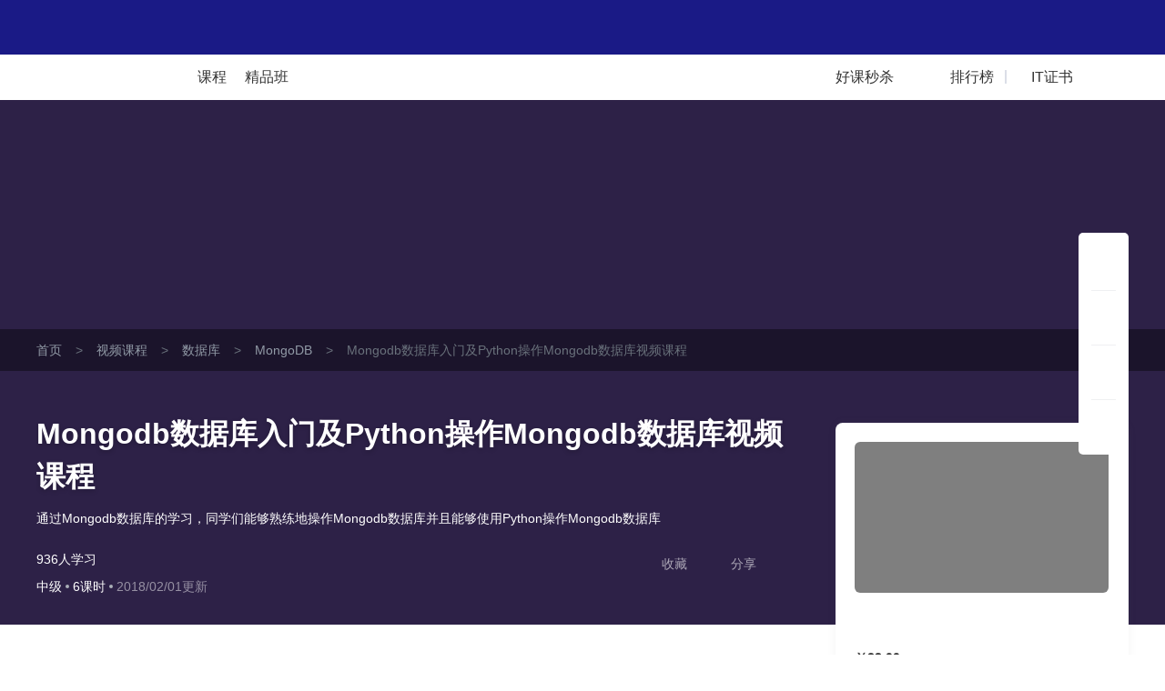

--- FILE ---
content_type: text/html; charset=UTF-8
request_url: https://edu.51cto.com/course/12457.html
body_size: 46211
content:
<!DOCTYPE html><html lang="zh-CN"><head><meta http-equiv="Content-Type"content="text/html; charset=UTF-8"/><meta name="viewport"content="width=device-width, initial-scale=1"><meta name="360-site-verification"content="241e96c767f8d3e702b658267e7dcf2f"/><meta name="format-detection"content="telephone=no,email=no,address=no"><meta http-equiv="x-dns-prefetch-control"content="on"><link rel="preconnect"href="https://cdn.51cto.com/"><link rel="dns-prefetch"href="https://cdn.51cto.com/"><link rel="preconnect"href="https://static2.51cto.com/"><link rel="dns-prefetch"href="https://static2.51cto.com/"><link rel="preconnect"href="https://s2.51cto.com/"><link rel="dns-prefetch"href="https://s2.51cto.com/"><link rel="preload"as="image"href="https://s2.51cto.com/images/100/base/empty.png?x-oss-process=image/format,webp/ignore-error,1"><link rel="canonical"href="https://edu.51cto.com/course/12457.html"><meta name="csrf-param"content="_csrf"><meta name="csrf-token"content="4zSyFfk63dftqthh-cuGbdNqpKTq9pqREJndMrDl4EsQ_8ootmFvlGucegAUXBanS5ZVVw-TO4kPlEyZWrD91w=="><title>Mongodb数据库入门及Python操作Mongodb数据库视频课程【共6课时】_MongoDB课程-51CTO学堂</title><meta name="keywords"content="Mongodb数据库入门及Python操作Mongodb数据库视频课程【共6课时】_MongoDB课程-51CTO学堂,MongoDB,视频课程,IT在线教育,51CTO学堂"><meta name="description"content="Mongodb数据库入门及Python操作Mongodb数据库视频课程【共6课时】_MongoDB课程-51CTO学堂,MongoDB,通过Mongodb数据库的学习，同学们能够熟练地操作Mongodb数据库并且能够使用Python操作Mongodb数据库,51CTO学堂为您提供全面的视频课程和专项解答,it人充电,就上51CTO学堂"><script type="application/ld+json"data-hid="timeFactor">{"@context":"https:\/\/ziyuan.baidu.com\/contexts\/cambrian.jsonld","@id":"https:\/\/edu.51cto.com\/course\/12457.html","title":"Mongodb\u6570\u636e\u5e93\u5165\u95e8\u53caPython\u64cd\u4f5cMongodb\u6570\u636e\u5e93\u89c6\u9891\u8bfe\u7a0b\u3010\u51716\u8bfe\u65f6\u3011_MongoDB\u8bfe\u7a0b-51CTO\u5b66\u5802","description":"Mongodb\u6570\u636e\u5e93\u5165\u95e8\u53caPython\u64cd\u4f5cMongodb\u6570\u636e\u5e93\u89c6\u9891\u8bfe\u7a0b\u3010\u51716\u8bfe\u65f6\u3011_MongoDB\u8bfe\u7a0b-51CTO\u5b66\u5802,MongoDB,\u901a\u8fc7Mongodb\u6570\u636e\u5e93\u7684\u5b66\u4e60\uff0c\u540c\u5b66\u4eec\u80fd\u591f\u719f\u7ec3\u5730\u64cd\u4f5cMongodb\u6570\u636e\u5e93\u5e76\u4e14\u80fd\u591f\u4f7f\u7528Python\u64cd\u4f5cMongodb\u6570\u636e\u5e93,51CTO\u5b66\u5802\u4e3a\u60a8\u63d0\u4f9b\u5168\u9762\u7684\u89c6\u9891\u8bfe\u7a0b\u548c\u4e13\u9879\u89e3\u7b54,it\u4eba\u5145\u7535,\u5c31\u4e0a51CTO\u5b66\u5802","pubDate":"2018-01-31T22:46:05","upDate":"8633-01-15T15:17:44"}</script><style data-name="css-inline-enable-style-block"type="text/css">.new-course-wrap-sun section.header.header4{background:#0a4955 url(https://s2.51cto.com/images/202207/07/8b093b1c44b862669eb1b438075028af.png) repeat-y center}.new-course-wrap-sun section.header{padding:0 0 30px;box-sizing:border-box;position:relative;z-index:13}.new-course-wrap-sun .breadcrumb-nav{background:rgba(0,0,0,0.4);width:100%;height:46px;overflow:hidden;line-height:46px;font-size:14px}.new-course-wrap-sun .breadcrumb-nav span{color:#69717B;margin:0 15px}.new-course-wrap-sun .breadcrumb-nav .color2{color:#69717B}.new-course-wrap-sun .breadcrumb-nav a{color:#919AA6}.new-course-wrap-sun section.header .padding{padding-top:46px}.new-course-wrap-sun section.header .code-bg{display:block;position:absolute;right:0;top:-53px}.new-course-wrap-sun section.header .height-light{display:block;width:695px;height:304px;position:absolute;left:43px;top:0;background:url(https://s2.51cto.com/images/202207/07/2fc861512c524354c6b0623d775f4093.png) no-repeat center/695px 404px;opacity:.18;z-index:-1}.new-course-wrap-sun section.header .header_title{width:840px;position:relative}.new-course-wrap-sun section.header .header_title .til{width:840px;font-size:32px;font-weight:bold;word-break:break-all;overflow:hidden;color:white;line-height:47px;text-shadow:0 2px 5px rgba(0,0,0,0.21);display:block}.no-wrap,.new-course-wrap-sun section.header .header_target{white-space:nowrap;text-overflow:ellipsis;overflow:hidden}.new-course-wrap-sun section.header .header_target{width:770px;font-size:14px;font-weight:400;color:white;line-height:24px;max-height:47px;overflow:hidden;margin-top:10px}.advert-text{margin-top:3px}.new-course-wrap-sun section.header .header_other-detail{color:#fff;width:815px;margin-top:25px}.new-course-wrap-sun section.header .header_other-detail .detail-wrap{position:relative}.new-course-wrap-sun section.header .header_other-detail .rank{font-size:14px;margin-bottom:9px}.new-course-wrap-sun section.header .header_other-detail .rank .appraise-start{width:76.5px;height:12.5px;position:relative;float:left;margin:5px 9px 0 0}.new-course-wrap-sun section.header .header_other-detail .rank>*{display:inline-block}.new-course-wrap-sun i{font-style:normal}.new-course-wrap-sun section.header .header_other-detail .rank .appraise-start .star_gray{background:url(https://s2.51cto.com/images/202207/07/aaf99d5342ba5c2960bd94f6aee16dd4.png) no-repeat left center;background-size:76.5px 12.5px;z-index:9}.new-course-wrap-sun section.header .header_other-detail .rank .appraise-start i{width:76.5px;height:12.5px;position:absolute;left:0;top:0}.new-course-wrap-sun section.header .header_other-detail .rank .appraise-start .star_yel{background:url(https://s2.51cto.com/images/202207/07/0efed4ea023c42fb9b22082c86cee2d5.png) no-repeat left center;z-index:19;background-size:76.5px 12.5px}.new-course-wrap-sun section.header .header_other-detail .rank .score{margin-right:10px;float:left}.ty-t-1{transform:translateY(-1px)}.new-course-wrap-sun section.header .header_other-detail .action{position:relative}.new-course-wrap-sun section.header .difficulty{font-size:14px;background-size:100% 100%;height:23px;line-height:23px;text-align:center;display:inline-block}.split-point{display:inline-block;width:4px;height:4px;border-radius:2px;background-color:#abb0b8;vertical-align:middle;margin:0 4px}.normal b{font-weight:normal}.new-course-wrap-sun section.header .updatetime{color:#fff;font-size:14px;opacity:.5}.new-course-wrap-sun section.header .header_other-detail .study-wrap{position:relative;transform:translateY(3px)}.new-course-wrap-sun section.header .header_other-detail .study-wrap .study_num,.new-course-wrap-sun section.header .header_other-detail .study-wrap .study_time{width:76px}.new-course-wrap-sun section.header .header_other-detail .study-wrap>span{display:inline-block;font-size:14px}.new-course-wrap-sun section.header .header_other-detail .collect{position:relative}.new-course-wrap-sun section.header .header_other-detail .study-wrap .study_num .top,.new-course-wrap-sun section.header .header_other-detail .study-wrap .study_time .top{font-size:24px;font-weight:bold;margin-bottom:2px;line-height:1}.new-course-wrap-sun section.header .header_other-detail .study-wrap .study_num .bottom,.new-course-wrap-sun section.header .header_other-detail .study-wrap .study_time .bottom{opacity:.6}.new-course-wrap-sun section.header .header_other-detail .study-wrap .study_num i,.new-course-wrap-sun section.header .header_other-detail .study-wrap .study_time i{display:block;text-align:center;font-family:'DIN','Roboto','lato','dosis',"Helvetica Neue",'Helvetica',"Hiragino Sans GB",'Arial','sans-serif'}.new-course-wrap-sun section.header .header_other-detail .study-wrap .study_num #favNum,.new-course-wrap-sun section.header .header_other-detail .study-wrap .study_time #favNum{margin-left:2px}.new-course-wrap-sun section.header .success{position:absolute;top:-27px;left:50%;line-height:34px;height:35px;border:1px solid #e6e6e6;margin-top:-18px;margin-left:-50px;border-radius:5px;background:#fff url(https://s2.51cto.com/images/202207/07/e892f46e5230ecfd0f4afb48cce6660b.png) no-repeat 15px center;background-size:20px 20px;color:#9399a5;color:#313D54;text-align:center;display:none;padding:0 16px 0 40px;box-sizing:border-box;width:145px}.share-icon{background:url(https://s2.51ctocdn.cn/images/202109/15/3904d64070068656b828c2e4602dec37.png) center no-repeat;background-size:contain}.download-icon{background:url(https://s2.51ctocdn.cn/images/202109/15/2db2b7990154151e95cfde689c0cb881.png) center no-repeat;background-size:contain}.new-course-wrap-sun section.header.header3{background:#1d395b url(https://s2.51cto.com/images/202207/07/7ccaf9f76a996bc6785ac6bd21c21550.png) repeat-y center}.new-course-wrap-sun section.header.header0{background:#0b3a50 url(https://s2.51cto.com/images/202207/07/f30aba54b2d76ba5084e90bdd51f4037.png) repeat-y center}.new-course-wrap-sun section.header.header1{background:#014e47 url(https://s2.51cto.com/images/202207/07/fe5b523e038ff0d557620b7a057eb476.png) repeat-y center}.new-course-wrap-sun section.header.header2{background:#2d2147 url(https://s2.51cto.com/images/202207/07/93325f496358c1082be75ba579029fee.png) repeat-y center}.new-course-wrap-sun aside.right-content-wrap{float:right;width:322.5px;margin-top:-16%;margin-bottom:30px;z-index:3}.new-course-wrap-sun aside.right-content-wrap .info-card{width:322px;padding:21px 21px 15px;margin-bottom:30px;box-sizing:border-box;background:white;box-shadow:0 0 10px 0 rgba(102,102,102,0.08);border-radius:8px}.new-course-wrap-sun aside.right-content-wrap .info-card .pic-wrap{width:279px;height:166px;position:relative;overflow:hidden}.new-course-wrap-sun aside.right-content-wrap .info-card .pic-wrap img{border-radius:6px}.new-course-wrap-sun aside.right-content-wrap .info-card .pic-wrap .pic-shade{position:absolute;top:0;left:0;width:100%;height:100%;background:rgba(0,0,0,0.5);z-index:0;border-radius:6px}.new-course-wrap-sun aside.right-content-wrap .info-card .pic-wrap a.play{position:absolute;left:0;top:0;right:0;bottom:0;width:100%;height:100%;display:block;z-index:2;word-wrap:break-word;word-break:break-all;background:url(https://s2.51cto.com/images/202207/07/2d7b146e25edca2f415db84a1677a487.png) no-repeat center 46px;background-size:62px 55px;font-size:16px;color:#FFF;text-align:center;padding-top:110px;box-sizing:border-box;cursor:pointer}.act_tab{display:inline-block;position:absolute;right:-10px;top:-10px;padding:0!important;z-index:999;width:45px;height:23px}.act_tab img{width:100%!important;height:100%!important;display:block}.act_tab span{display:block!important;width:78px;text-align:center}.act_tab .act_tab_l{height:16px;line-height:16px;font-size:14px;color:#df3737;background:#fff}.act_tab .act_tab_r{font-size:12px;line-height:14px;color:#fff;background:url(https://s2.51cto.com/images/202207/05/0b36ade97ff124db3bff4cc9481ebe2a.png);background-size:100% 100%}.act_tab .double-eleven{line-height:14px;font-size:12px;color:#fff;border-radius:3px 0 0 0}.new-course-wrap-sun aside.right-content-wrap .info-card .price-wrap{width:279px;border-radius:6px;margin-bottom:15px}.price-inner{margin-top:15px}.tab-list-box{background:#F3F3F3 url(https://s2.51cto.com/images/202207/07/cef80ebbabdd55e5f526f8b9a179f861.png) no-repeat right bottom/178px 92px;padding:13px 0 10px;box-sizing:border-box;border-radius:8px;margin-top:0}.new-course-wrap-sun aside.right-content-wrap .info-card .tab-list{padding:0 14px 0 14px;width:100%;box-sizing:border-box}.new-course-wrap-sun aside.right-content-wrap .info-card .tab-list li:not(:last-child){margin-bottom:9px}.new-course-wrap-sun aside.right-content-wrap .info-card .tab-list li{width:100%;font-size:14px}.new-course-wrap-sun aside.right-content-wrap .info-card .tab-list li a{display:block}.new-course-wrap-sun aside.right-content-wrap .info-card .tab-list li i.red{background:#E31537}.new-course-wrap-sun aside.right-content-wrap .info-card .tab-list li i{display:inline-block;height:19px;width:19px;border-radius:4px;text-align:center;line-height:20px;color:#fff;font-size:12px;box-sizing:border-box;padding:0 2px 0 3px;margin-right:5px}.new-course-wrap-sun aside.right-content-wrap .info-card .tab-list li span.red{color:#E31537}.date-discount-text{position:relative}.manjian{overflow:hidden}.new-course-wrap-sun aside.right-content-wrap .info-card .tab-list li i.green{float:left;background:#E31537;width:19px;height:19px;border-radius:4px;margin-right:5px;margin-top:2px}.manjian .txt .s2{color:#E31537}.btn-action-wrap{position:relative;margin-top:15px}.new-course-wrap-sun aside.right-content-wrap .info-card .btn-action-wrap button.inline-btn.addCart,.new-course-wrap-sun aside.right-content-wrap .info-card .btn-action-wrap>div.inline-btn.addCart{border-radius:6px 0 0 6px;display:inline-block;font-size:19px;display:none}.new-course-wrap-sun aside.right-content-wrap .info-card .btn-action-wrap button.inline-btn.goBuy,.new-course-wrap-sun aside.right-content-wrap .info-card .btn-action-wrap button.inline-btn.goBuyFrame,.new-course-wrap-sun aside.right-content-wrap .info-card .btn-action-wrap>div.inline-btn.goBuy,.new-course-wrap-sun aside.right-content-wrap .info-card .btn-action-wrap>div.inline-btn.goBuyFrame{width:100%;border-radius:6px;display:inline-block}.new-course-wrap-sun aside.right-content-wrap .info-card .btn-action-wrap button.inline-btn,.new-course-wrap-sun aside.right-content-wrap .info-card .btn-action-wrap>div.inline-btn{width:139px;float:left}.new-course-wrap-sun aside.right-content-wrap .info-card .btn-action-wrap .goBuy,.new-course-wrap-sun aside.right-content-wrap .info-card .btn-action-wrap .startStudy,.new-course-wrap-sun aside.right-content-wrap .info-card .btn-action-wrap .goSign,.new-course-wrap-sun aside.right-content-wrap .info-card .btn-action-wrap .goBuyFrame{background:linear-gradient(90deg,#e31537,#fa5255);display:inline-block}.new-course-wrap-sun aside.right-content-wrap .info-card .btn-action-wrap .goBuy,.new-course-wrap-sun aside.right-content-wrap .info-card .btn-action-wrap .goBuyFrame{position:relative}.new-course-wrap-sun aside.right-content-wrap .info-card .btn-action-wrap button,.new-course-wrap-sun aside.right-content-wrap .info-card .btn-action-wrap>div{cursor:pointer;width:278px;height:47px;line-height:47px;text-align:center;border-radius:6px;margin-bottom:15px;display:block;font-size:22px;color:#FFF;position:relative}.quickPay .title{font-size:18px;color:#30353d}.quickPay .title span{color:#cf333e}.quickPay .sub{margin:0;font-size:14px;color:#9399a5;line-height:1;margin-top:10px}.quickPay .vip_bottom{border-top:1px solid #e0e2e7;margin-top:22px;padding-top:6px}.quickPay .vip_bottom .line1{color:#30353d;font-size:18px;line-height:40px}.new-course-wrap-sun aside.right-content-wrap .info-card .price{width:100%;-webkit-box-sizing:border-box;box-sizing:border-box;line-height:1}.quickPay .vip_bottom .line1 .price{color:#cf333e;padding:0 4px!important}.quickPay .vip_bottom .line1 .origin_price{color:#9399a5;font-size:12px;text-decoration:line-through}.quickPay .vip_bottom .line2 a{width:90px;display:inline-block;border-radius:14px;padding:7px 0;background-image:linear-gradient(to right,#cf333e,#e65e5b);color:#fff;margin-left:6px}.new-course-wrap-sun aside.right-content-wrap .info-card .btn-action-wrap div.buyVip,.new-course-wrap-sun aside.right-content-wrap .info-card .btn-action-wrap div.goVipSign{background:linear-gradient(90deg,#f7cc7b,#f7ddae);border:1px solid transparent;display:inline-block;color:#A96520}.discount{overflow:hidden;line-height:1;transform:translateY(-3px)}.discount a{float:right;cursor:pointer;color:#E31537;text-decoration:underline;font-size:12px}.course-info-box ul li.video-li{background:url(https://s2.51cto.com/images/202109/26/b64d906a54da18abf7653fd86849281c.png) left center no-repeat;background-size:19px}.course-info-box ul li{color:#5a6476;font-size:14px;height:35px;line-height:35px;cursor:pointer;position:relative;padding-left:28px;background-size:50%}.course-info-box ul li.download-li{background:url(https://s2.51cto.com/images/202109/26/1bc488d13a0f7cbbbc1444f43c85fd8d.png) left center no-repeat;background-size:19px}.course-info-box ul li.course-li{background:url(https://s2.51cto.com/images/202109/26/ba5bd5470fd53197a5ef1d7ffccfc1b8.png) left center no-repeat;background-size:19px}.course-info-box ul li.course-noqa-li{color:#A4A8B1;background:url(https://s2.51cto.com/images/202211/24/8bc85037f559a70ddcd30d7b4bb35921.png) left center no-repeat;background-size:19px}.course-info-box ul li.refund-li{background:url(https://s2.51cto.com/images/202109/26/fdb37190a9cde7c87a79ad80c4d73b13.png) left center no-repeat;background-size:19px}.course-info-box ul li .box{visibility:hidden;position:absolute;right:110%;width:315px;padding:15px;background-color:#fff;border-radius:8px;top:0;transform:translateY(-40%);box-shadow:0 2px 10px 0 rgba(0,0,0,0.16)}.new-course-wrap-sun section.header .header_other-detail .download-box{left:132px;width:124px}.new-course-wrap-sun section.header .header_other-detail .common-box{display:none;position:absolute;top:70px;background:white;box-shadow:0 0 11px 0 rgba(0,0,0,0.25);border-radius:6px;padding:20px;box-sizing:border-box;text-align:center;margin-right:0!important;cursor:default!important}.new-course-wrap-sun section.header .header_other-detail .common-box img{display:inline-block}.new-course-wrap-sun section.header .header_other-detail .common-box i{display:block;font-size:12px;color:#313D54}.new-course-wrap-sun .article-wrap{width:1201px;z-index:12}.lecturer-info{margin-top:16px!important}.lecturer-info{width:848px;padding:18px 30px;height:106px;position:relative;z-index:999;box-sizing:border-box;background-color:#fff;border-radius:8px}.lecturer-info .photo{width:78px;height:70px}.lecturer-info .info.width-600{width:600px}.lecturer-info .info{padding-left:15px}.lecturer-info .info.width-695{width:695px}.lecturer-info .info .nm{vertical-align:middle}.bold{font-weight:bold}.font-22{font-size:22px}.lecturer-info .lecturur-honor{display:inline-block;width:90px;height:22px;line-height:22px;color:#8f5c3b;background:url(https://s2.51ctocdn.cn/images/202109/16/9ae2310d2d50f66f015b4e499780364d.png) left no-repeat;background-size:contain;padding-left:30px;box-sizing:border-box;margin:0 4px}.lecturer-info .top-line>span:not(.lecturur-honor){color:#343d52}.font-16{font-size:16px}.m-l-2{margin-left:2px}.hover-red{cursor:pointer}.lecturer-right-box{transform:translateY(6px)}.lecturer-right-box .common-flow-wechat{background:url(https://s2.51ctocdn.cn/images/202109/17/7bad77a9c4e8d770c0c0785e03eff917.png) left 2px no-repeat;background-size:13px;padding-left:18px}.lecturer-right-box a{color:#717786}.font-14{font-size:14px}.lecturer-info .detail{width:100%;color:#343d52;margin-top:5px;display:inline-block}.lecturer-info .detail p{width:calc(100% - 35px);display:inline-block;vertical-align:top;color:#9399a5}.line-1{white-space:nowrap;overflow:hidden;text-overflow:ellipsis}.lecturer-info .fans-box{padding-left:13px;margin-top:2px;margin-right:-13px;border-left:1px solid #f0f1f3}.flex-center{display:flex;justify-content:center;align-items:center}.lecturer-info .fans-box .fans-img{width:66px;height:66px}.lecturer-info .fans-box img{width:100%;height:100%}.lecturer-info .fans-box .fans-text{width:20px;margin-left:3px;line-height:1.8;padding-top:1px;word-break:break-all;text-align:right}.color-939{color:#9399a5}.font-12{font-size:12px}.course-package{width:848px;height:255px;margin-top:24px;border-radius:8px;background-color:#FFF}.couponList{margin-bottom:30px}.couponList .cp{width:322px;height:77px;margin-bottom:20px;background:url(https://s2.51cto.com/images/202207/07/4feb518584e93d1c057c4a51f707a7fd.png) no-repeat;cursor:pointer;background-size:100% 100%}.couponList .cp .fl{padding:13px 20px 18px 20px;font-size:12px;width:202px;box-sizing:border-box;overflow:hidden}.couponList .cp .fl .cp-title{font-size:16px;white-space:nowrap;overflow:hidden;text-overflow:ellipsis;color:#313D54;font-weight:normal}.couponList .cp .fl p{font-size:12px;color:#9399A5;overflow:hidden;height:21px}.couponList .cp .fr{padding:13px 10px 10px;width:111px;line-height:1;text-align:center;box-sizing:border-box}.couponList .cp .fr p.red{text-indent:-10px;margin-bottom:5px;color:#CF333E}.couponList .cp .fr p.red span{color:#CF3934}.couponList .cp .fr p span{font-size:28px}.couponList .cp .fr>span{width:75px;height:21px;text-align:center;background:linear-gradient(269deg,#e65e5b,#cf333e);padding:2px 10px 1px;color:#fff;font-size:12px;border-radius:10px}.course-info-box .title{color:#30353d;font-size:16px}.new-course-wrap-sun .main-content-wrap{position:relative;width:848px;margin:25px 0}.seckill_part{position:relative;margin-top:15px}.seckill_part .seckill_box{width:278px;height:75px;box-sizing:border-box;padding:10px 15px 0;overflow:hidden;background:url(https://s2.51cto.com/images/202207/08/110bfcec3b4f447b3c1ae8e5ffc95c4f.png) no-repeat;background-size:cover;border-radius:8px;cursor:pointer;box-shadow:0 2px 6px 0 rgba(219,74,78,0.9)}.seckill_part .seckill_box p{line-height:1.2}.seckill_part .seckill_box .left{float:left;width:140px;color:#fff}.seckill_part .seckill_box .left .line1{font-size:14px;margin-top:2px}.seckill_part .seckill_box .left .line2{margin-top:8px;font-size:24px}.seckill_part .seckill_box .left .line2 span{font-size:26px;font-weight:bold}.seckill_part .seckill_box .right{float:right}.seckill_part .seckill_box .right .top{font-size:12px;color:#f8d89b;margin-top:3px;text-align:right}.seckill_part .seckill_box .right .countdown{margin-top:13px}.seckill_part .seckill_box .right .countdown .colon{color:#fff}.seckill_part .seckill_box .right .countdown .shadow{width:25px;height:25px;line-height:25px;border-radius:4px;text-align:center;font-size:14px;color:#fff;background-color:#af353d;display:inline-block}.seckill_part .bottom{text-align:right;margin-top:15px}.seckill_part .bottom a{font-size:14px;color:#cf323d;text-decoration:underline}.hover_box{position:absolute;left:2px;display:none;width:274px;height:328px;bottom:130px;border-radius:8px;text-align:center;box-sizing:border-box;padding:18px 25px;background-color:#fff;box-shadow:0 10px 10px rgba(0,0,0,0.1);z-index:99}.hover_box .title{font-size:16px;color:#313d54}.hover_box .sub{font-size:14px;color:#9399a5;margin-top:5px}.hover_box .code{margin:13px 0 5px}.hover_box .code img{width:187px}.hover_box p{font-size:16px;color:#9399a5}.good-class{width:401px;height:30px;margin-top:16px;background:url(https://s2.51cto.com/edu/edu_center/course/good-class.png) no-repeat;background-size:cover}.good-class .title{float:left;margin-left:100px;width:274px;height:30px;line-height:30px;font-size:16px;color:#FFF7F5;text-align:center}.good-class .title span{color:#FFF7F5}.good-class .tips{float:left;width:18px;height:12px;margin-top:9px;background:url(https://s2.51cto.com/images/202201/07/382ac32a9f0f5739d769fa90a9452065.png) no-repeat;background-size:cover}.lecturer-info{margin-top:16px!important}.course-package .package-top{padding:0 26px 0 34px;box-sizing:border-box;position:relative}.course-package .package-top ul{position:relative;border-bottom:1px solid #F0F1F3}.course-package .package-top-active{width:72px;position:absolute;bottom:-1px;left:34px;height:4px;background-color:#CF333E;z-index:1;-webkit-transition:-webkit-transform .3s cubic-bezier(0.645,0.045,0.355,1);transition:-webkit-transform .3s cubic-bezier(0.645,0.045,0.355,1);transition:transform .3s cubic-bezier(0.645,0.045,0.355,1);transition:transform .3s cubic-bezier(0.645,0.045,0.355,1),-webkit-transform .3s cubic-bezier(0.645,0.045,0.355,1)}.course-package .package-top li{float:left;padding:12px 0;font-size:18px;line-height:30px;margin-right:50px;color:#9399A5;cursor:pointer;transition:border .3s cubic-bezier(0.645,0.045,0.355,1),border .3s cubic-bezier(0.645,0.045,0.355,1)}.course-package .package-top .cur{font-weight:bold;color:#313D54}.course-package .package-content{line-height:1!important}.course-package .package-content .package-ui:first-child{display:block}.course-package .package-content .package-ui{display:none}.course-package .package-content .package-ui>div{float:left}.course-package .package-content .package-ui .package-one{width:212px;height:188px;padding:16px 14px 18px 34px;border-radius:8px 0 0 8px;box-shadow:2px 0 8px rgba(0,0,0,0.14);box-sizing:border-box;margin-right:20px}.course-package .package-content .package-ui .package-one .title{font-size:16px;color:#424F65;height:44px;line-height:22px;font-weight:bold;text-overflow:-o-ellipsis-lastline;overflow:hidden;text-overflow:ellipsis;display:-webkit-box;-webkit-line-clamp:2;line-clamp:2;-webkit-box-orient:vertical}.course-package .package-content .package-ui .package-one .total-price{display:inline-block;position:relative;height:20px;line-height:20px}.course-package .package-content .package-ui .package-one .total-price>div{float:left;color:#7B8392;height:20px;font-size:14px;line-height:20px}.course-package .package-content .package-ui .package-one .total-price .total-price-title{font-weight:400}.course-package .package-content .package-ui .package-one .total-price .total-price-title span{padding-left:8px}.course-package .package-content .package-ui .package-one .total-price .total-price-num{padding-left:2px;font-weight:bold}.course-package .package-content .package-ui .package-one .total-price .color-red{color:#E11235}.course-package .package-content .package-ui .package-one .line::after{content:'';position:absolute;top:10px;width:100%;height:1px;background-color:#7B8392}.course-package .package-content .package-ui .package-one .package-btn{width:139px;height:23px;border-radius:5px;background-color:#fff;box-shadow:0 0 14px rgba(0,0,0,0.2)}.course-package .package-content .package-ui .package-one .package-btn .save{float:left;width:40px;border-radius:5px 0 0 5px;background-color:#E31436;font-size:12px;line-height:23px;color:#fff;height:23px;text-align:center}.course-package .package-content .package-ui .package-one .package-btn .num{float:left;width:99px;line-height:23px;font-weight:bold;font-size:18px;color:#E11235;height:23px;text-align:center}.course-package .package-content .package-ui .package-li{width:174px;height:188px;padding-top:16px;margin-right:16px;box-sizing:border-box}.course-package .package-content .package-ui .package-li .package-li-img{width:174px;height:104px;border-radius:4px}.course-package .package-content .package-ui .package-li .package-li-img img{width:174px;height:104px;border-radius:4px}.course-package .package-content .package-ui .package-li .title{margin-top:8px;font-size:14px;color:#424F65;line-height:20px;text-overflow:ellipsis;overflow:hidden;white-space:nowrap}.course-package .package-content .package-ui .package-li .details{margin-top:8px;font-size:12px}.course-package .package-content .package-ui .package-li .details .study-num{float:left;color:#7B8392}.course-package .package-content .package-ui .package-li .details .amount{float:right;margin-right:14px;color:#E11235}.course-package .package-content .package-ui .package-more{float:right;margin-right:16px;width:30px;height:157px;border-radius:5px;display:table-cell;vertical-align:middle;padding:0 5px;box-sizing:border-box;text-align:center;line-height:18px;padding-top:18px;margin-top:16px;font-size:12px;color:#888c98;background:#f6f7f9 url(https://s2.51cto.com/images/202207/08/b484f32e43c5a1da96c41d82a51ac546.png) no-repeat center 131px;background-size:6px 9px}.four-grid-rec{width:848px;padding:20px 18px 20px 20px;margin-top:24px;border-radius:8px;background-color:#FFF;box-sizing:border-box}.four-grid-rec .grid-rec{float:left;width:400px;height:150px;overflow:hidden}.four-grid-rec .grid-rec img{width:400px}.four-grid-rec .grid-rec:nth-child(2n){margin-left:10px}.four-grid-rec .grid-rec:nth-child(3),.four-grid-rec .grid-rec:nth-child(4){margin-top:10px}.new-course-wrap-sun .main-content-wrap .lesson-file .all-download-wrap .txt{color:#E11235!important;text-align:right;font-size:14px;background:url(https://s2.51cto.com/images/202112/28/77cf1b7046ad91d5cdf8fee1d6aca74f.png) no-repeat left 5px;background-size:9px 12px;padding-left:16px;cursor:pointer;transform:translateY(3px)}.height-light{pointer-events:none}.margin-t-8{margin-top:8px!important}.margin-t-16{margin-top:16px!important}.margin-t-24{margin-top:20px!important}.new-course-wrap-sun .main-content-wrap .tabs-list{width:784px;border-bottom:1px solid #f0f1f3;position:absolute;left:32px;top:20px;z-index:10}.new-course-wrap-sun .main-content-wrap .tabs-list .tab_active-bar{width:88px;position:absolute;bottom:-1px;left:0;height:4px;background-color:#CF333E;z-index:1;-webkit-transition:-webkit-transform .3s cubic-bezier(0.645,0.045,0.355,1);transition:-webkit-transform .3s cubic-bezier(0.645,0.045,0.355,1);transition:transform .3s cubic-bezier(0.645,0.045,0.355,1);transition:transform .3s cubic-bezier(0.645,0.045,0.355,1),-webkit-transform .3s cubic-bezier(0.645,0.045,0.355,1)}.new-course-wrap-sun .main-content-wrap .tabs-list li.on{color:#313D54;font-weight:bold}.new-course-wrap-sun .main-content-wrap .tabs-list li{float:left;color:#9399A5;font-size:22px;margin-right:60px;padding-bottom:14px;position:relative;transition:all .2s linear;cursor:pointer;-webkit-transition:border .3s cubic-bezier(0.645,0.045,0.355,1);transition:border .3s cubic-bezier(0.645,0.045,0.355,1);transition:border .3s cubic-bezier(0.645,0.045,0.355,1);transition:border .3s cubic-bezier(0.645,0.045,0.355,1),border .3s cubic-bezier(0.645,0.045,0.355,1)}.try-see{font-size:12px;position:absolute;display:inline-block;white-space:nowrap;background:#e31537;color:#fff;padding:4px 9px;border-radius:12px;line-height:1;box-sizing:border-box;top:0;left:88px}.new-course-wrap-sun .main-content-wrap .tabs-list li b{position:absolute;top:-6px;left:87px;font-size:12px;color:#e31436;font-weight:normal}.new-course-wrap-sun .main-content-wrap .tabs-content{float:left;position:relative;height:54px}.new-course-wrap-sun .main-content-wrap .tab_active-bar{width:88px;position:absolute;bottom:-19px;left:30px;height:4px;background-color:#CF333E;z-index:1;-webkit-transition:-webkit-transform .3s cubic-bezier(0.645,0.045,0.355,1);transition:-webkit-transform .3s cubic-bezier(0.645,0.045,0.355,1);transition:transform .3s cubic-bezier(0.645,0.045,0.355,1);transition:transform .3s cubic-bezier(0.645,0.045,0.355,1),-webkit-transform .3s cubic-bezier(0.645,0.045,0.355,1)}.new-course-wrap-sun .main-content-wrap .course-intro{padding:100px 32px 25px;margin-top:0;position:relative}.new-course-wrap-sun .main-content-wrap .tab-content{background:white;border-radius:8px;box-sizing:border-box;margin-top:30px}.new-course-wrap-sun .main-content-wrap .course-intro .sub-title{color:#313D54;font-size:17px;font-weight:bold;line-height:1}.new-course-wrap-sun .main-content-wrap .course-intro .study_plan,.new-course-wrap-sun .main-content-wrap .course-intro .study_crow,.new-course-wrap-sun .main-content-wrap .course-intro .course_target{white-space:pre-line;word-break:break-all}.new-course-wrap-sun .main-content-wrap .course-intro .sub-content{margin-top:8px;margin-bottom:25px;font-size:16px;color:#313d54}.new-course-wrap-sun .main-content-wrap .course-intro .sub-content:last-child{margin-bottom:0}.new-course-wrap-sun .main-content-wrap .course-intro .course_desc{word-break:break-all}.floatright-ad.edu-ad{position:fixed;right:18px;top:19%;z-index:99;width:91px}.floatright-ad .close-gg{display:none;position:relative;height:29px;margin-bottom:10px}.floatright-ad .close-gg img{width:29px;height:100%;cursor:pointer;position:absolute;right:-9px;border-radius:8px}.floatright-ad.edu-ad a{width:91px;height:117px;display:inline-block}.floatright-ad.edu-ad a img{object-fit:cover;width:100%;height:100%}.seo-short-video-wrap{width:1px;position:absolute;right:0;bottom:0;color:#f6f7f9;height:1px;background:#f6f7f9}.seo-short-video-wrap a{cursor:default;color:#f6f7f9}.seo-short-video-wrap a:hover{color:#f6f7f9}.package-cert{padding:16px 34px 0;font-size:16px;color:#424F65;height:200px;box-sizing:border-box;cursor:pointer}.package-cert *{box-sizing:border-box}.package-cert .cert-title-box{float:none!important;display:flex;align-items:center;line-height:22px;flex-wrap:nowrap;overflow:hidden}.package-cert .cert-title-box span{flex-shrink:0}.package-cert .cert-title-box .cert-title{font-weight:bold}.package-cert .cert-title-box .cert-title:hover{opacity:.8}.package-cert .cert-content{display:flex;justify-content:space-between;float:none!important}.package-cert .cert-content .cert-content-left{padding-top:7px;width:640px}.package-cert .cert-content .cert-content-left .cert-content-left-top{display:flex;align-items:center;margin-bottom:25px}.package-cert .cert-content .cert-content-left .cert-content-left-top .joint-box{display:flex;margin-right:10px;max-height:32px;overflow:hidden}.package-cert .cert-content .cert-content-left .cert-content-left-top .joint-box span{flex-shrink:0}.package-cert .cert-content .cert-content-left .cert-content-left-top .joint-box .joint-item{flex-shrink:0}.package-cert .cert-content .cert-content-left .cert-content-left-top .joint-box .joint-item:hover{color:#424F65;opacity:.8}.package-cert .cert-content .cert-content-left .cert-content-left-top .cert-value-box{flex-shrink:0;display:flex;align-items:center;overflow:hidden;max-width:300px}.package-cert .cert-content .cert-content-left .cert-content-left-top .cert-value-box .cert-value-item{flex-shrink:0;height:20px;margin-right:10px;padding:0 8px;font-size:12px;color:#FFF;line-height:20px;background:#FDAC8B;border-radius:2px}.package-cert .cert-content .cert-content-left .cert-content-left-top .cert-value-box .cert-value-item:last-child{margin-right:0}.package-cert .cert-content .cert-content-left .cert-content-left-top .cert-value-box .cert-value-item:hover{opacity:.8}.package-cert .cert-content .cert-content-left .cert-content-left-bottom{display:flex;align-items:center;height:68px;padding:0 0 0 24px;background:rgba(255,235,211,0.3);border-radius:6px;border:1px solid rgba(235,190,161,0.3)}.package-cert .cert-content .cert-content-left .cert-content-left-bottom .score-left{display:flex;justify-content:center;align-items:center;font-size:34px;color:#F9473C;flex-shrink:0}.package-cert .cert-content .cert-content-left .cert-content-left-bottom .score-left span{font-family:fontD-din-bold}.package-cert .cert-content .cert-content-left .cert-content-left-bottom .score-left .score-wrap{flex-shrink:0;position:relative;width:90px;height:18px;margin-left:13px;background:url(https://s2.51cto.com/images/202405/17/98c19370fd8ab3a97eaf9e0266731a78.png) no-repeat;background-size:100% 100%}.package-cert .cert-content .cert-content-left .cert-content-left-bottom .score-left .score-wrap .score-bar{position:absolute;top:0;left:0;height:18px;background:url(https://s2.51cto.com/images/202405/17/d4ef0c5e51a5bb748d7d86af33865463.png) no-repeat;background-size:90px 18px}.package-cert .cert-content .cert-content-left .cert-content-left-bottom .score-line{width:1px;height:32px;margin:0 13px;background-color:#FAECE3}.package-cert .cert-content .cert-content-left .cert-content-left-bottom .score-right{display:flex;flex-wrap:wrap;justify-content:flex-end}.package-cert .cert-content .cert-content-left .cert-content-left-bottom .score-right .score-item{flex-shrink:0;display:flex;align-items:center;font-size:14px;color:#555;margin-right:40px;margin-bottom:14px;width:176px}.package-cert .cert-content .cert-content-left .cert-content-left-bottom .score-right .score-item .progress-wrap{position:relative;width:80px;height:6px;margin:0 6px;background:#D9D9D9;border-radius:3px}.package-cert .cert-content .cert-content-left .cert-content-left-bottom .score-right .score-item .progress-wrap .progress-bar{position:absolute;top:0;left:0;height:6px;background:linear-gradient(90deg,#F8743C 0,#FA303C 100%);border-radius:3px}.package-cert .cert-content .cert-content-left .cert-content-left-bottom .score-right .score-item .score-num{font-weight:600;font-size:14px;color:#F9473C}.package-cert .cert-content .cert-content-right .cert-item{width:100px;height:34px;margin-bottom:10px;background:#F4F5F6;border-radius:3px;text-align:center;line-height:34px}.package-cert .cert-content .cert-content-right .cert-item:last-child{margin-bottom:0} .Page{width:1200px;margin:auto;position:relative;z-index:2}.Header3.white{background:#fff url(https://static2.51cto.com/edu/center/images/sprite/css_sprites.png) -10px -135px repeat-x;background-size:100% 4px}.Header3,.Header3 ul{height:50px}.Header3 ul li{position:relative}.Header3 ul li.logo{margin-right:60px}.Header3 ul li.logo a .bottom_logo_pic_new{position:relative;top:10px}.Header3 ul li.logo>a{padding:0}.Header3 ul li>a{padding:0 12px;line-height:50px;display:block;position:relative;z-index:4}.Header3 ul li.fl a{font-size:16px;color:#fff}.Header3 ul li.fr{font-size:12px}.Header3 ul li.fr>a{color:#ddd}.Header3.IndexHeader_old_bg ul li.fr>a{color:#999}.Header3.IndexHeader_old_bg ul li.fr a.vipslgn{color:#d32f24;padding-left:40px;position:relative}.Header3.IndexHeader_old_bg ul li.fr a.vipslgn:after{content:'';position:absolute;left:8px;top:6px;width:21px;height:19px;background:url(https://static2.51cto.com/edu/center/images/common/layout_css_sprites.png) no-repeat -7px -9px}.Header3 ul li.links{margin:0}.Header3 ul li.links>a{width:2px;height:50px}.Header3 ul li.links i.icon{width:34px;height:32px;background:url(https://static2.51cto.com/edu/center/images/common/top-header_sprites.png) -7px -231px;position:absolute;left:50%;top:9px;margin-left:-17px;z-index:5;-webkit-transform:scale(0.5);transform:scale(0.5)}.Header3 ul li .More{position:absolute;background:#fff;box-shadow:0 0 10px #ccc;right:-1px;top:50px;padding-bottom:5px;display:none;text-align:center;min-width:100%;z-index:2;-webkit-transition:all .2s ease-in-out;transition:all .2s ease-in-out;border-radius:10px}.Header3,.Header3 ul{height:50px}.Header3 ul li.classify{margin-left:-56px}.Header3 ul li.classify i,.Header3 ul li.edu-cent .icon-right,.Header3 ul li.findslist .icon-right,.Header3 ul li.findslist .findslist-More ul li a i{-webkit-transform:scale(0.5);transform:scale(0.5);display:inline-block}.Header3 ul li.classify .icon-left{width:41px;height:40px;background:url(https://static2.51cto.com/edu/center/images/common/top-header_sprites.png) -6px -180px;margin-top:2px;vertical-align:middle}.Header3 ul li.classify .icon-right,.Header3 ul li.edu-cent .icon-right,.Header3 ul li.findslist .icon-right{width:25px;height:16px;background:url(https://static2.51cto.com/edu/center/images/common/top-header_sprites.png) -54px -234px;vertical-align:middle}.Header3 .topSearch input{padding:7px 28px 7px 14px;border:1px solid whitesmoke;width:230px!important;height:28px;background:whitesmoke;border-radius:14px;color:#9399a5;font-size:14px;box-sizing:border-box;-webkit-transition:all .2s linear;transition:all .2s linear;-o-transition:all .2s linear;-moz-transition:all .2s linear}.Header3 .topSearch input::-webkit-input-placeholder{line-height:18px}.topSearch .icon.search{background:url(https://static2.51cto.com/edu/center/images/common/top-header_sprites.png) -235px -111px;-webkit-transform:scale(0.5);transform:scale(0.5)}.Header3.white ul li.fr{height:50px}.Header3.white ul li.fr.a{padding:0 7px}.Header3 ul li.Appicon{position:relative;line-height:50px;cursor:pointer}.Header3 ul li.Appicon .i-wrap{width:19px;height:23px;border-radius:50%;-webkit-transition:all .2s ease-in-out;transition:all .2s ease-in-out;float:left;margin-right:5px}.Header3 ul li.Appicon .icon-app{position:relative;display:block;width:19px;height:23px;background:url(https://static2.51cto.com/edu/center/images/common/top-header_sprites.png) -140px -4px;background-size:200px 225px;margin-top:12px}.Header3 ul li.Appicon .hidebox{position:absolute;left:-20px;top:50px;padding-top:10px;display:none}.Header3 ul li .red-num{position:absolute;top:8px;left:26px;text-align:center;height:14px;line-height:14px;background:#cf333e;border-radius:100px;text-rendering:geometricPrecision;font-size:12px;font-style:normal;padding:0 4px;color:#fff;display:inline-block}.Header3.white ul li.fr>a{color:#313d54}.Header3 ul li.classify .empty{background:whitesmoke;border:none}.Header3 ul li.classify>a{padding-right:8px}.Header3 ul li.findslist .findslist-More{position:absolute;top:50px;left:9px;z-index:2;display:none}.Header3 ul li.line{width:2px;height:15px;background:#dbdee7;margin:17px 15px 0 0}.Header3 ul li.link_qy a{position:relative}.Header3 ul li.link_qy .icon_qy{position:absolute;display:inline-block;right:-11px;top:6px;width:22px;height:12px;background:url(https://static2.51cto.com/edu/center/images/index_new/new1.png) no-repeat center center;background-size:22px 12px}.Header3.white{background:#fff url(https://static2.51cto.com/edu/center/images/sprite/css_sprites.png) -10px -135px repeat-x;background-size:100% 4px}.Header3.white ul li.fl a{font-size:16px;color:#333}.Header3.white ul li.fr a.vipslgn{color:#d32f24;padding-left:25px;position:relative}.Header3.white ul li.fr a.vipslgn:after{content:'';width:21px;height:19px;background:url(https://static2.51cto.com/edu/center/images/common/layout_css_sprites.png) -10px -10px;position:absolute;left:0;top:15px}.Header3.Fix{position:fixed;left:0;top:0;width:100%;z-index:1000;display:none}.Header3 ul li.hasMore>a{padding-right:25px}.Header3 ul li.hasMore2>a img{border-radius:50%}.Header3 ul li.classify>a{padding-right:8px}.content-wrap.login-content{position:absolute;display:none;z-index:999;right:-38px;top:40px;padding-top:5px}.fl,.Left{float:left}.fr,.Right{float:right}.clear{clear:both;width:0;height:0;overflow:hidden}.clearfix2{*zoom:1}.clearfix2:after{content:'\0020';display:block;height:0;font-size:0;line-height:0;clear:both;overflow:hidden}*{font-family:'Helvetica Neue',Helvetica,'Hiragino Sans GB',Arial,sans-serif;margin:0;padding:0}html{font-size:14px;color:#424242}table{border-collapse:collapse;border-spacing:0}ol,ul{list-style:none}dl{-webkit-margin-before:0;-webkit-margin-after:0}h1,h2,h3,h4,h5,h6{font-size:14px}a{text-decoration:none;color:#424242}input,button,input[type='button']{outline:none;font-size:14px}button,input[type='button']{color:#fff;background-color:#00baf2;line-height:30px;border:none;padding:0 20px;cursor:pointer}.mb20{margin-bottom:20px}.mb40{margin-bottom:40px}.whitebox{background:#fff;border-radius:5px;display:none}.singles-day{position:relative;width:55px;padding:14px 0;text-align:center;box-sizing:content-box;background:#fff}.singles-day .default-img{display:inline-block;width:47px}.singles-day .hover-img{display:none;width:47px}.singles-day:hover{background:#be4043}.singles-day:hover .hover-img{display:inline-block}.singles-day:hover .default-img,.singles-day:hover .line{display:none}.exit_slide{position:fixed;z-index:9999;right:40px;bottom:220px;display:inline-block;line-height:1;font-size:12px}.exit_slide .pre,.exit_slide .after{height:60px;width:55px;display:inline-block;text-align:center}.exit_slide .customer{border-radius:5px 5px 0 0;overflow:hidden;cursor:pointer;height:64px;background:#fff;position:relative}.exit_slide .customer .pre{position:absolute;left:0;top:0;z-index:1}.exit_slide .customer .pre i{background:url(https://static2.51cto.com/edu/center/images/common/exit.png) no-repeat 0 0;background-size:50px 125px;height:24px;width:29px;margin:20px auto 0;display:block}.exit_slide .customer .after{background:#be4043;height:64px;color:#fff;line-height:16px;padding-top:17px;box-sizing:border-box;position:absolute;left:0;top:0;z-index:9;display:none}.exit_slide .bots{background:#fff;width:55px;border-radius:0 0 5px 5px}.exit_slide .bots .item{height:60px;cursor:pointer;position:relative;-webkit-transition:background .3s;transition:background .3s}.exit_slide .bots .item_app .pre i{background:url(https://static2.51cto.com/edu/center/images/common/exit.png) no-repeat 0 -31px;background-size:50px 125px;height:19px;width:15px;margin:20px auto 0;display:block}.exit_slide .bots .item_app_wc .pre i{background:url(https://static2.51cto.com/edu/center/images/common/exit.png) no-repeat 0 -58px;background-size:50px 125px;height:19px;width:19px;margin:20px auto 0;display:block}.exit_slide .bots .item_top{border-radius:0 0 5px 5px;overflow:hidden}.exit_slide .bots .item_top .pre i{background:url(https://static2.51cto.com/edu/center/images/common/exit.png) no-repeat 0 -85px;background-size:50px 125px;height:19px;width:18px;margin:20px auto 0;display:block}.exit_slide .line{width:27px;height:1px;background:#eff0f2;margin:0 auto;position:absolute;left:50%;bottom:0;margin-left:-14px}.exit_slide .bots .pre{position:absolute;left:0;top:0;z-index:1}.exit_slide .bots .after{background:#be4043;color:#fff;line-height:16px;padding-top:17px;box-sizing:border-box;position:absolute;left:0;top:0;z-index:9;display:none}.exit_slide .bots .item:hover .pre,.exit_slide .bots .item:hover .line{display:none}.exit_slide .bots .item:hover .after{display:block}.trans_scale{transform:scale(0);-webkit-transform:scale(0);-ms-transform:scale(0);-moz-transform:scale(0);-o-transform:scale(0);transform-origin:100% 0;-webkit-transform-origin:100% 0;-ms-transform-origin:100% 0;-moz-transform-origin:100% 0;-o-transform-origin:100% 0;-webkit-transition:opacity ease .3s,-webkit-transform ease .3s;transition:opacity ease .3s,-webkit-transform ease .3s;transition:transform ease .3s,opacity ease .3s;transition:transform ease .3s,opacity ease .3s,-webkit-transform ease .3s;-webkit-transition:all ease .3s;-ms-transition:all ease .3s;-moz-transition:all ease .3s;-o-transition:all ease .3s;display:none;*display:none}.trans_scale_h{display:block;transform:scale(1);-webkit-transform:scale(1);-ms-transform:scale(1);-moz-transform:scale(1);-o-transform:scale(1);opacity:1;*display:block}.pagination{margin:30px auto;text-align:right;font-size:14px}.pagination li{display:inline-block;margin:0 2px;height:34px;line-height:34px;overflow:hidden;background:#FFF;border:1px solid #E0E0E0}.pagination li{*display:inline}.pagination li.disabled,.pagination li.disabled:hover{border-color:#EEE;padding:0 10px;cursor:default}.pagination li.active,.pagination li:hover{border-color:#00baf2}.pagination li:last-child.last.disabled{border-color:#FFF;font-size:14px;color:#818181}.pagination li a{display:block;padding:0 14px;background:#F5F5F5;text-align:center}.pagination li.active a,.pagination li a:hover{background:#00baf2;color:#FFF}.pagination li:last-child.last.noLink{border-color:transparent;margin:0;margin-left:10px;background:none}.common-page .pagination{margin:25px 0 20px 0}.common-page .pagination li{background:none;border:1px solid #e6e6e6;height:24px;line-height:24px;border-radius:4px;margin:0 5px}.common-page .pagination li.disabled,.common-page .pagination li.prev,.common-page .pagination li.next,.common-page .pagination li.first,.common-page .pagination li.last{border:none;color:#9399a5;margin:0 2px}.common-page .pagination li.disabled a,.common-page .pagination li.prev a,.common-page .pagination li.next a,.common-page .pagination li.first a,.common-page .pagination li.last a{padding:0 5px}.common-page .pagination li.active a{color:#fff;background:#e31436}.common-page .pagination li a{padding:0 10px;background:none;color:#9399a5}.footer_bg{background:#FAFAFA;line-height:1.75;z-index:1}.footer{width:1140px;padding:24px 40px 52px 20px;margin:0 auto}.footer_list{float:left;width:183px}.footer_list .list_title{display:inline-block;font-size:18px;color:#333;margin-right:10px;margin-bottom:2px}.footer h2{display:inline-block;font-size:18px;color:#333;margin-right:10px}.footer h3{font-size:34px;color:#333}.footer_list a{font-size:14px;color:#666;line-height:34px}.footer_company{width:1200px;margin:0 auto;text-align:center;border-top:1px solid #f5f5f5;padding-bottom:10px}.footer_company>a{display:inline-block;padding:0 16px;margin-top:-16px;background:#fafafa}.footer_company .bottom_logo_pic_new{margin:auto;margin-bottom:10px}.footer_company div,.footer_company div a{font-size:12px;color:#999;line-height:1}.footer_last{font-size:14px}.footer_last .telbox{line-height:1;margin:3px 0 4px}.footer_last .telbox span{font-size:24px;font-family:fontDIN}.footer_last .time{color:#999}.footer_last li:last-child{margin-top:11px}.act_tab{display:inline-block;position:absolute;right:0;top:0;padding:0!important;z-index:999;width:37px;height:21px;overflow:hidden}.act_tab a{display:block}.act_tab.act-right-top{border-radius:0 8px 0 8px}.act_tab.act-left-top{border-radius:8px 0 8px 0}.act_tab.act-all-radius{border-radius:8px}.act_tab img{width:100%!important;height:100%!important;display:block}.act_tab span{display:block!important;width:78px;text-align:center}.act_tab .act_tab_l{height:16px;line-height:16px;font-size:14px;color:#df3737;background:#fff}.act_tab .act_tab_r{font-size:12px;line-height:14px;color:#fff;background:url(https://static2.51cto.com/edu/center/images/corner.png);background-size:100% 100%}.act_tab .double-eleven{line-height:14px;font-size:12px;color:#fff;border-radius:3px 0 0 0}.act_tab.z-index-9{z-index:9}.vip-discount-box{display:flex;justify-content:center;align-items:center;height:20px;border-radius:4px;overflow:hidden;line-height:20px;background-color:rgba(255,242,215,0.8);font-size:12px;color:#1a1918;text-align:center}.vip-discount-box .vip-text{width:30px;background-image:-moz-linear-gradient(180deg,#dfaf55 1%,#d2a550 100%);background-image:-webkit-linear-gradient(180deg,#dfaf55 1%,#d2a550 100%);background-image:-ms-linear-gradient(180deg,#dfaf55 1%,#d2a550 100%);color:white;font-family:sans-serif}.vip-discount-box .vip-price{color:#C0820E;padding:0 6px;font-family:sans-serif}.list-four-course.vip-discount-box{position:absolute;left:15px;bottom:11px}.list-full-course.vip-discount-box{display:inline-flex;margin-top:4px;margin-right:20px}.common-adv-slideBox{position:relative;width:242px;height:130px;overflow:hidden}.common-adv-slideBox .bd ul li{zoom:1;vertical-align:middle}.common-adv-slideBox .bd ul li img{width:242px;height:130px;border-radius:8px}.common-adv-slideBox .hd{height:6px;position:absolute;width:100%;right:0;bottom:15px;z-index:1}.common-adv-slideBox .hd ul{text-align:center;height:6px;line-height:1}.common-adv-slideBox .hd ul li{width:6px;height:6px;display:inline-block;margin:0 4px;border-radius:6px;background:rgba(255,255,255,0.5)}.common-adv-slideBox .hd ul li.on{background:white}.hide-total-pagenation .last.disabled{display:none}.more-course-list{display:none;width:940px;height:380px;box-shadow:0 5px 5px 0 rgba(147,153,165,0.15);border-radius:0 0 5px 5px;left:0;border:none;-webkit-transition:all .2s ease-in-out;background:#fff;transition:all .2s ease-in-out;position:absolute;right:-1px;top:50px;padding-bottom:5px;min-width:100%;z-index:2;padding:12px 0;box-sizing:border-box}.more-course-list .course-list-new .item{width:280px;position:static;padding:0!important}.more-course-list .course-list-new .item .name{font-size:14px}.more-course-list .course-list-new .item .name:hover{text-decoration:underline}.more-course-list .course-list-new .item .item-content{word-break:keep-all;white-space:nowrap;overflow:hidden;text-overflow:ellipsis;height:45px;line-height:45px;box-sizing:border-box;color:#11233f;font-size:14px;padding:0 24px;font-weight:unset}.more-course-list .course-list-new .right-more{display:none;position:absolute;top:0;left:280px;width:660px;height:380px;padding:12px 12px 12px 24px;box-sizing:border-box}.more-course-list .course-list-new .right-more .top-attention{display:flex;justify-content:space-between}.more-course-list .course-list-new .right-more .top-attention li{text-align:center;height:36px;line-height:36px;width:auto;border:none;padding:0;background:0 0}.more-course-list .course-list-new .right-more .top-attention li a{color:#cf333e;font-size:14px;height:36px;line-height:36px;display:inline-block;padding:0 11px 0 1px;background:#f9eeed;padding:0 26px 0 60px;border-radius:18px;-webkit-transition:all .2s linear;transition:all .2s linear;box-sizing:border-box;position:relative}.more-course-list .course-list-new .right-more .top-attention li a:hover{text-decoration:none}.more-course-list .course-list-new .right-more .top-attention li i{position:absolute}.more-course-list .course-list-new .right-more .top-attention li:hover a{background:#cf333e;color:#fff}.more-course-list .course-list-new .right-more .top-attention .path i{display:inline-block;background:url(https://static2.51cto.com/edu/center/images/common/top-header_sprites.png) no-repeat -9px -391px;vertical-align:bottom;width:36px;height:36px;left:23px;top:1px;transform:scale(0.5)}.more-course-list .course-list-new .right-more .top-attention .path:hover i{background:url(https://static2.51cto.com/edu/center/images/common/top-header_sprites.png) no-repeat -9px -350px}.more-course-list .course-list-new .right-more .top-attention .rank i{display:inline-block;background:url(https://static2.51cto.com/edu/center/images/common/top-header_sprites.png) no-repeat -59px -391px;vertical-align:bottom;width:38px;height:36px;left:23px;top:0;-webkit-transform:scale(0.5);transform:scale(0.5)}.more-course-list .course-list-new .right-more .top-attention .rank:hover i{background:url(https://static2.51cto.com/edu/center/images/common/top-header_sprites.png) no-repeat -59px -350px}.more-course-list .course-list-new .right-more .top-attention .seckill i{display:inline-block;background:url(https://static2.51cto.com/edu/center/images/common/top-header_sprites.png) no-repeat -107px -390px;vertical-align:bottom;width:44px;height:40px;left:20px;top:-2px;-webkit-transform:scale(0.5);transform:scale(0.5)}.more-course-list .course-list-new .right-more .top-attention .seckill:hover i{background:url(https://static2.51cto.com/edu/center/images/common/top-header_sprites.png) no-repeat -107px -350px}.more-course-list .course-list-new .right-more .top-attention .vip i{display:inline-block;background:url(https://static2.51cto.com/edu/center/images/common/top-header_sprites.png) no-repeat -162px -391px;width:36px;height:36px;left:25px;top:0;-webkit-transform:scale(0.5);transform:scale(0.5)}.more-course-list .course-list-new .right-more .top-attention .vip:hover i{background:url(https://static2.51cto.com/edu/center/images/common/top-header_sprites.png) no-repeat -162px -350px}.more-course-list .course-list-new .right-more .right-more-detail{height:310px;overflow-y:scroll}.more-course-list .course-list-new .right-more .right-more-detail::-webkit-scrollbar{-webkit-appearance:none;width:5px;height:5px}.more-course-list .course-list-new .right-more .right-more-detail::-webkit-scrollbar-thumb{border-radius:2px;border:1px solid white;background-color:rgba(0,0,0,0.2)}.more-course-list .course-list-new .right-more .right-more-detail::-webkit-scrollbar-thumb:hover{background-color:rgba(0,0,0,0.2)}.more-course-list .course-list-new .right-more .right-more-detail::-webkit-scrollbar-thumb:window-inactive{background-color:rgba(0,0,0,0.2)}.more-course-list .course-list-new .right-more .right-more-detail .main-name{color:#2e3d56;margin-bottom:7px;font-weight:700}.more-course-list .course-list-new .right-more .right-more-detail .main-name a{color:#11233f;font-size:14px}.more-course-list .course-list-new .right-more .right-more-detail .main-name a:hover{color:#e31436}.more-course-list .course-list-new .right-more .right-more-detail .other-name{color:#9399a5;position:relative;margin-bottom:20px}.more-course-list .course-list-new .right-more .right-more-detail .other-name p{line-height:26px}.more-course-list .course-list-new .right-more .right-more-detail .other-name a{color:#9399a5;white-space:nowrap;font-size:14px;position:relative}.more-course-list .course-list-new .right-more .right-more-detail .other-name a:hover{color:#e31436}.more-course-list .course-list-new .right-more .right-more-detail .other-name a i{width:22px;height:12px;display:inline-block;position:absolute;background-repeat:no-repeat;background-size:contain;background-position:center;top:-12px;right:-18px;transform:scale(1)}.more-course-list .course-list-new .right-more .right-more-detail .other-name a .hot{background-image:url(https://static1.51ctocdn.cn/edu/center/images/index_new/hot.png)}.more-course-list .course-list-new .right-more .right-more-detail .other-name a .new{background-image:url(https://static1.51ctocdn.cn/edu/center/images/index_new/new.png)}.more-course-list .course-list-new .right-more .right-more-detail .other-name em{padding:0 14px}.more-course-list .course-list-new .li_hover{background-color:#fcecef}.more-course-list .course-list-new .li_hover .name{color:#e31436}.more-course-list .course-list-new .li_hover h2{color:#e31436}.more-course-list .course-list-new .li_hover .right-more{display:block} </style></head><body><div class="eduadvtop"id="eduAdvTop"data-flag="activity_type_cache_s_s3_1586"style="background:#1a1a86; height:60px;"><div class="Page"><a href="https://edu.51cto.com/activity/117.html?tab=2"target="_blank" class="TOP_commonpic"aria-label="top-adv"><img src="https://s2.51cto.com/images/202601/13/12ebe9d46774b1ef0edc4891e2fc8183.png?x-oss-process=image/format,webp" width="1200"height="60"alt="ad"/><div class="advertising_icon_1"></div></a><span class="offadvtop"style="position:absolute; width:13px;height:13px; cursor:pointer;right:0; top:5px;z-index:9;"><img src="https://s2.51cto.com/images/201808/14/d3b6ca55bd5cc7a4999bf8a765059e49.png?x-oss-process=image/format,webp"alt="close"/></span></div></div><header class="Header3 white"><nav class="Page"><ul><li class="fl logo"><a href="/"rel="nofollow"style="height: 50px;"><img class="bottom_logo_pic_new"src="https://s2.51cto.com/edu/edu_center/logos/logo5.png"width="120"height="22"alt="logo"style="top: 6px"/></a></li><li class="fl hasMore classify"><a href="https://edu.51cto.com/courselist/index-f1.html?utm_source=topbar"target="_blank"rel="nofollow"><i class="icon-left"></i>课程</a><div class="more-course-list disp-n"><ul class="course-list-new"><li class="item"><div class="item-content"><a class="name"href="https://edu.51cto.com/courselist/327.html"target="_blank">云原生</a>/<a class="name"href="https://edu.51cto.com/courselist/66.html"target="_blank">K8s</a>/<a class="name"href="https://edu.51cto.com/courselist/61.html"target="_blank">云计算</a>/<a class="name"href="https://edu.51cto.com/courselist/328.html"target="_blank">鸿蒙</a></div><div class="right-more"><ul class="top-attention clearfix2"><li class="path"><a href="https://edu.51cto.com/topiclist"target="_blank"><i></i>专题套餐</a></li><li class="rank"><a href="https://edu.51cto.com/ranking/index.html"target="_blank"><i></i>排行榜</a></li><li class="seckill"><a href="https://edu.51cto.com/center/activity/index/day-seckill"target="_blank"><i></i>好课秒杀</a></li><li class="vip"><a href="https://home.51cto.com/members/in-fo"target="_blank"rel="nofollow"><i></i>VIP会员</a></li></ul><dl class="right-more-detail detail_left_yunwei"><dt class="main-name"><a href="https://edu.51cto.com/courselist/327.html"target="_blank">云原生</a></dt><dd class="other-name"><p><a href="https://edu.51cto.com/courselist/66.html"target="_blank">K8s<i class="hot"></i></a><em>|</em><a href="https://edu.51cto.com/courselist/329.html"target="_blank">Docker</a><em>|</em><a href="https://edu.51cto.com/courselist/330.html"target="_blank">DevOps</a><em>|</em><a href="https://edu.51cto.com/courselist/331.html"target="_blank">微服务</a><em>|</em><a href="https://edu.51cto.com/courselist/350.html"target="_blank">CKS认证</a><em>|</em><a href="https://edu.51cto.com/courselist/351.html"target="_blank">CKA认证</a></p></dd><dt class="main-name"><a href="https://edu.51cto.com/courselist/61.html"target="_blank">云计算</a></dt><dd class="other-name"><p><a href="https://edu.51cto.com/courselist/352.html"target="_blank">AWS认证</a><em>|</em><a href="https://edu.51cto.com/courselist/326.html"target="_blank">OpenStack</a><em>|</em><a href="https://edu.51cto.com/courselist/81.html"target="_blank">虚拟化<i class="hot"></i></a><em>|</em><a href="https://edu.51cto.com/courselist/63.html"target="_blank">云平台<i class="hot"></i></a><em>|</em><a href="https://edu.51cto.com/courselist/339.html"target="_blank">阿里云认证</a></p></dd><dt class="main-name"><a href="https://edu.51cto.com/courselist/328.html"target="_blank">鸿蒙</a></dt><dd class="other-name"><p><a href="https://edu.51cto.com/courselist/322.html"target="_blank">应用开发<i class="new"></i></a><em>|</em><a href="https://edu.51cto.com/courselist/321.html"target="_blank">设备开发</a><em>|</em><a href="https://edu.51cto.com/courselist/333.html"target="_blank">框架语言</a></p></dd></dl></div></li><li class="item"><div class="item-content"><a class="name"href="https://edu.51cto.com/courselist/340.html"target="_blank">DeepSeek</a>/<a class="name"href="https://edu.51cto.com/courselist/341.html"target="_blank">大模型</a>/<a class="name"href="https://edu.51cto.com/courselist/343.html"target="_blank">Agent</a>/<a class="name"href="https://edu.51cto.com/courselist/344.html"target="_blank">提示词</a></div><div class="right-more"><ul class="top-attention clearfix2"><li class="path"><a href="https://edu.51cto.com/topiclist"target="_blank"><i></i>专题套餐</a></li><li class="rank"><a href="https://edu.51cto.com/ranking/index.html"target="_blank"><i></i>排行榜</a></li><li class="seckill"><a href="https://edu.51cto.com/center/activity/index/day-seckill"target="_blank"><i></i>好课秒杀</a></li><li class="vip"><a href="https://home.51cto.com/members/in-fo"target="_blank"rel="nofollow"><i></i>VIP会员</a></li></ul><dl class="right-more-detail"><dt class="main-name"><a href="https://edu.51cto.com/courselist/340.html"target="_blank">AIGC大模型</a></dt><dd class="other-name"><p><a href="https://edu.51cto.com/courselist/343.html"target="_blank">DeepSeek/Agent/RAG<i class="new"></i><i class="hot"></i></a><em>|</em><a href="https://edu.51cto.com/courselist/341.html"target="_blank">预训练/微调/transformer/算法算力</a><em>|</em><a href="https://edu.51cto.com/courselist/345.html"target="_blank">AI绘画/视频/Sora</a><em>|</em><a href="https://edu.51cto.com/courselist/344.html"target="_blank">prompt工程</a></p></dd><dt class="main-name"><a href="https://edu.51cto.com/courselist/195.html"target="_blank">AI人工智能</a></dt><dd class="other-name"><p><a href="https://edu.51cto.com/courselist/198.html"target="_blank">深度学习</a><em>|</em><a href="https://edu.51cto.com/courselist/250.html"target="_blank">机器学习</a><em>|</em><a href="https://edu.51cto.com/courselist/200.html"target="_blank">NLP自然语言处理</a><em>|</em><a href="https://edu.51cto.com/courselist/320.html"target="_blank">计算机视觉</a><em>|</em><a href="https://edu.51cto.com/courselist/252.html"target="_blank">语音识别</a><em>|</em><a href="https://edu.51cto.com/courselist/197.html"target="_blank">人工智能</a></p></dd></dl></div></li><li class="item"><div class="item-content"><a class="name"href="https://edu.51cto.com/courselist/286.html"target="_blank">安全</a>/<a class="name"href="https://edu.51cto.com/courselist/300.html"target="_blank">渗透测试</a>/<a class="name"href="https://edu.51cto.com/courselist/1.html"target="_blank">网络技术</a>/<a class="name"href="https://edu.51cto.com/courselist/144.html"target="_blank">物联网</a></div><div class="right-more"><ul class="top-attention clearfix2"><li class="path"><a href="https://edu.51cto.com/topiclist"target="_blank"><i></i>专题套餐</a></li><li class="rank"><a href="https://edu.51cto.com/ranking/index.html"target="_blank"><i></i>排行榜</a></li><li class="seckill"><a href="https://edu.51cto.com/center/activity/index/day-seckill"target="_blank"><i></i>好课秒杀</a></li><li class="vip"><a href="https://home.51cto.com/members/in-fo"target="_blank"rel="nofollow"><i></i>VIP会员</a></li></ul><dl class="right-more-detail"><dt class="main-name"><a href="https://edu.51cto.com/courselist/286.html"target="_blank">安全</a></dt><dd class="other-name"><p><a href="https://edu.51cto.com/courselist/300.html"target="_blank">渗透测试<i class="hot"></i></a><em>|</em><a href="https://edu.51cto.com/courselist/299.html"target="_blank">系统安全</a><em>|</em><a href="https://edu.51cto.com/courselist/298.html"target="_blank">服务器安全</a><em>|</em><a href="https://edu.51cto.com/courselist/297.html"target="_blank">数据安全</a><em>|</em><a href="https://edu.51cto.com/courselist/296.html"target="_blank">Web安全</a><em>|</em><a href="https://edu.51cto.com/courselist/295.html"target="_blank">安全教育</a><em>|</em><a href="https://edu.51cto.com/courselist/301.html"target="_blank">CTF<i class="new"></i></a></p></dd><dt class="main-name"><a href="https://edu.51cto.com/courselist/1.html"target="_blank">网络技术</a></dt><dd class="other-name"><p><a href="https://edu.51cto.com/courselist/3.html"target="_blank">网络管理</a><em>|</em><a href="https://edu.51cto.com/courselist/70.html"target="_blank">路由交换<i class="hot"></i></a><em>|</em><a href="https://edu.51cto.com/courselist/4.html"target="_blank">网络规划</a></p></dd><dt class="main-name"><a href="https://edu.51cto.com/courselist/144.html"target="_blank">物联网</a></dt><dd class="other-name"><p><a href="https://edu.51cto.com/courselist/292.html"target="_blank">通讯技术</a><em>|</em><a href="https://edu.51cto.com/courselist/116.html"target="_blank">嵌入式开发</a><em>|</em><a href="https://edu.51cto.com/courselist/146.html"target="_blank">单片机</a><em>|</em><a href="https://edu.51cto.com/courselist/235.html"target="_blank">物联网应用</a></p></dd></dl></div></li><li class="item"><div class="item-content"><a class="name"href="https://edu.51cto.com/courselist/78.html"target="_blank">Python</a>/<a class="name"href="https://edu.51cto.com/courselist/14.html"target="_blank">Java</a>/<a class="name"href="https://edu.51cto.com/courselist/12.html"target="_blank">C/C++</a>/<a class="name"href="https://edu.51cto.com/courselist/27.html"target="_blank">Go语言</a></div><div class="right-more"><ul class="top-attention clearfix2"><li class="path"><a href="https://edu.51cto.com/topiclist"target="_blank"><i></i>专题套餐</a></li><li class="rank"><a href="https://edu.51cto.com/ranking/index.html"target="_blank"><i></i>排行榜</a></li><li class="seckill"><a href="https://edu.51cto.com/center/activity/index/day-seckill"target="_blank"><i></i>好课秒杀</a></li><li class="vip"><a href="https://home.51cto.com/members/in-fo"target="_blank"rel="nofollow"><i></i>VIP会员</a></li></ul><dl class="right-more-detail detail_left_yunwei"><dt class="main-name"><a href="https://edu.51cto.com/courselist/11.html"target="_blank">后端开发</a></dt><dd class="other-name"><p><a href="https://edu.51cto.com/courselist/78.html"target="_blank">Python</a><em>|</em><a href="https://edu.51cto.com/courselist/14.html"target="_blank">Java<i class="hot"></i></a><em>|</em><a href="https://edu.51cto.com/courselist/12.html"target="_blank">C/C++</a><em>|</em><a href="https://edu.51cto.com/courselist/27.html"target="_blank">Go语言</a><em>|</em><a href="https://edu.51cto.com/courselist/25.html"target="_blank">PHP</a><em>|</em><a href="https://edu.51cto.com/courselist/187.html"target="_blank">R语言</a><em>|</em><a href="https://edu.51cto.com/courselist/13.html"target="_blank">.Net</a><em>|</em><a href="https://edu.51cto.com/courselist/313.html"target="_blank">架构设计</a><em>|</em><a href="https://edu.51cto.com/courselist/201.html"target="_blank">少儿编程</a><em>|</em><a href="https://edu.51cto.com/courselist/77.html"target="_blank">开发编程</a></p></dd><dt class="main-name"><a href="https://edu.51cto.com/courselist/287.html"target="_blank">研发管理</a></dt><dd class="other-name"><p><a href="https://edu.51cto.com/courselist/303.html"target="_blank">项目管理<i class="hot"></i></a><em>|</em><a href="https://edu.51cto.com/courselist/304.html"target="_blank">工具/平台</a><em>|</em><a href="https://edu.51cto.com/courselist/305.html"target="_blank">技术管理</a></p></dd><dt class="main-name"><a href="https://edu.51cto.com/courselist/279.html"target="_blank">企业实践院</a></dt><dd class="other-name"><p><a href="https://edu.51cto.com/courselist/281.html"target="_blank">大咖来了</a><em>|</em><a href="https://edu.51cto.com/courselist/283.html"target="_blank">F5Networks</a><em>|</em><a href="https://edu.51cto.com/courselist/324.html"target="_blank">Elastic</a></p></dd></dl></div></li><li class="item"><div class="item-content"><a class="name"href="https://edu.51cto.com/courselist/48.html"target="_blank">Linux</a>/<a class="name"href="https://edu.51cto.com/courselist/234.html"target="_blank">自动化运维</a>/<a class="name"href="https://edu.51cto.com/courselist/16.html"target="_blank">Oracle</a>/<a class="name"href="https://edu.51cto.com/courselist/241.html"target="_blank">测试</a></div><div class="right-more"><ul class="top-attention clearfix2"><li class="path"><a href="https://edu.51cto.com/topiclist"target="_blank"><i></i>专题套餐</a></li><li class="rank"><a href="https://edu.51cto.com/ranking/index.html"target="_blank"><i></i>排行榜</a></li><li class="seckill"><a href="https://edu.51cto.com/center/activity/index/day-seckill"target="_blank"><i></i>好课秒杀</a></li><li class="vip"><a href="https://home.51cto.com/members/in-fo"target="_blank"rel="nofollow"><i></i>VIP会员</a></li></ul><dl class="right-more-detail"><dt class="main-name"><a href="https://edu.51cto.com/courselist/47.html"target="_blank">运维</a></dt><dd class="other-name"><p><a href="https://edu.51cto.com/courselist/48.html"target="_blank">Linux<i class="hot"></i></a><em>|</em><a href="https://edu.51cto.com/courselist/234.html"target="_blank">自动化运维<i class="hot"></i></a><em>|</em><a href="https://edu.51cto.com/courselist/54.html"target="_blank">Windows</a><em>|</em><a href="https://edu.51cto.com/courselist/227.html"target="_blank">运维工具</a><em>|</em><a href="https://edu.51cto.com/courselist/314.html"target="_blank">服务器</a></p></dd><dt class="main-name"><a href="https://edu.51cto.com/courselist/15.html"target="_blank">数据库</a></dt><dd class="other-name"><p><a href="https://edu.51cto.com/courselist/359.html"target="_blank">PostgreSQL<i class="hot"></i></a><em>|</em><a href="https://edu.51cto.com/courselist/16.html"target="_blank">Oracle<i class="hot"></i></a><em>|</em><a href="https://edu.51cto.com/courselist/17.html"target="_blank">MySQL<i class="hot"></i></a><em>|</em><a href="https://edu.51cto.com/courselist/167.html"target="_blank">国产数据库</a><em>|</em><a href="https://edu.51cto.com/courselist/164.html"target="_blank">NoSQL</a><em>|</em><a href="https://edu.51cto.com/courselist/52.html"target="_blank">SQL Server</a><em>|</em><a href="https://edu.51cto.com/courselist/165.html"target="_blank">MongoDB</a></p></dd><dt class="main-name"><a href="https://edu.51cto.com/courselist/241.html"target="_blank">测试</a></dt><dd class="other-name"><p><a href="https://edu.51cto.com/courselist/242.html"target="_blank">性能测试</a><em>|</em><a href="https://edu.51cto.com/courselist/243.html"target="_blank">自动化测试<i class="hot"></i></a><em>|</em><a href="https://edu.51cto.com/courselist/133.html"target="_blank">功能测试</a><em>|</em><a href="https://edu.51cto.com/courselist/246.html"target="_blank">软件测试</a></p></dd></dl></div></li><li class="item"><div class="item-content"><a class="name"href="https://edu.51cto.com/courselist/120.html"target="_blank">大数据</a>/<a class="name"href="https://edu.51cto.com/courselist/195.html"target="_blank">人工智能</a>/<a class="name"href="https://edu.51cto.com/courselist/198.html"target="_blank">深度学习</a>/<a class="name"href="https://edu.51cto.com/courselist/90.html"target="_blank">办公应用</a></div><div class="right-more"><ul class="top-attention clearfix2"><li class="path"><a href="https://edu.51cto.com/topiclist"target="_blank"><i></i>专题套餐</a></li><li class="rank"><a href="https://edu.51cto.com/ranking/index.html"target="_blank"><i></i>排行榜</a></li><li class="seckill"><a href="https://edu.51cto.com/center/activity/index/day-seckill"target="_blank"><i></i>好课秒杀</a></li><li class="vip"><a href="https://home.51cto.com/members/in-fo"target="_blank"rel="nofollow"><i></i>VIP会员</a></li></ul><dl class="right-more-detail"><dt class="main-name"><a href="https://edu.51cto.com/courselist/120.html"target="_blank">大数据</a></dt><dd class="other-name"><p><a href="https://edu.51cto.com/courselist/289.html"target="_blank">大数据系统</a><em>|</em><a href="https://edu.51cto.com/courselist/290.html"target="_blank">数据可视化</a><em>|</em><a href="https://edu.51cto.com/courselist/291.html"target="_blank">数据挖掘与分析<i class="hot"></i></a><em>|</em><a href="https://edu.51cto.com/courselist/125.html"target="_blank">大数据技术与理论</a></p></dd><dt class="main-name"><a href="https://edu.51cto.com/courselist/195.html"target="_blank">人工智能</a></dt><dd class="other-name"><p><a href="https://edu.51cto.com/courselist/198.html"target="_blank">深度学习<i class="hot"></i></a><em>|</em><a href="https://edu.51cto.com/courselist/250.html"target="_blank">机器学习</a><em>|</em><a href="https://edu.51cto.com/courselist/200.html"target="_blank">NLP</a><em>|</em><a href="https://edu.51cto.com/courselist/320.html"target="_blank">计算机视觉</a><em>|</em><a href="https://edu.51cto.com/courselist/252.html"target="_blank">语音识别</a></p></dd><dt class="main-name"><a href="https://edu.51cto.com/courselist/236.html"target="_blank">区块链</a></dt><dd class="other-name"><p><a href="https://edu.51cto.com/courselist/294.html"target="_blank">基本原理</a><em>|</em><a href="https://edu.51cto.com/courselist/353.html"target="_blank">DApp应用开发</a><em>|</em><a href="https://edu.51cto.com/courselist/255.html"target="_blank">智能合约</a><em>|</em><a href="https://edu.51cto.com/courselist/256.html"target="_blank">EOS应用</a></p></dd><dt class="main-name"><a href="https://edu.51cto.com/courselist/90.html"target="_blank">办公应用</a></dt><dd class="other-name"><p><a href="https://edu.51cto.com/courselist/91.html"target="_blank">Excel</a><em>|</em><a href="https://edu.51cto.com/courselist/93.html"target="_blank">PPT</a><em>|</em><a href="https://edu.51cto.com/courselist/143.html"target="_blank">Word</a><em>|</em><a href="https://edu.51cto.com/courselist/315.html"target="_blank">ERP</a><em>|</em><a href="https://edu.51cto.com/courselist/316.html"target="_blank">企业管理软件</a><em>|</em><a href="https://edu.51cto.com/courselist/222.html"target="_blank">思维导图</a></p></dd></dl></div></li><li class="item"><div class="item-content"><a class="name"href="https://edu.51cto.com/courselist/101.html"target="_blank">大前端开发</a>/<a class="name"href="https://edu.51cto.com/courselist/245.html"target="_blank">Vue</a>/<a class="name"href="https://edu.51cto.com/courselist/258.html"target="_blank">React</a>/<a class="name"href="https://edu.51cto.com/courselist/259.html"target="_blank">Angular</a></div><div class="right-more"><ul class="top-attention clearfix2"><li class="path"><a href="https://edu.51cto.com/topiclist"target="_blank"><i></i>专题套餐</a></li><li class="rank"><a href="https://edu.51cto.com/ranking/index.html"target="_blank"><i></i>排行榜</a></li><li class="seckill"><a href="https://edu.51cto.com/center/activity/index/day-seckill"target="_blank"><i></i>好课秒杀</a></li><li class="vip"><a href="https://home.51cto.com/members/in-fo"target="_blank"rel="nofollow"><i></i>VIP会员</a></li></ul><dl class="right-more-detail"><dt class="main-name"><a href="https://edu.51cto.com/courselist/101.html"target="_blank">前端开发</a></dt><dd class="other-name"><p><a href="https://edu.51cto.com/courselist/103.html"target="_blank">Html/CSS</a><em>|</em><a href="https://edu.51cto.com/courselist/102.html"target="_blank">JavaScript<i class="hot"></i></a><em>|</em><a href="https://edu.51cto.com/courselist/245.html"target="_blank">Vue.js<i class="hot"></i></a><em>|</em><a href="https://edu.51cto.com/courselist/258.html"target="_blank">React.JS<i class="new"></i></a><em>|</em><a href="https://edu.51cto.com/courselist/259.html"target="_blank">Angular</a><em>|</em><a href="https://edu.51cto.com/courselist/190.html"target="_blank">Node.js<i class="new"></i></a><em>|</em><a href="https://edu.51cto.com/courselist/104.html"target="_blank">jQuery</a><em>|</em><a href="https://edu.51cto.com/courselist/260.html"target="_blank">UI框架</a><em>|</em><a href="https://edu.51cto.com/courselist/139.html"target="_blank">跨平台开发框架<i class="new"></i></a><em>|</em><a href="https://edu.51cto.com/courselist/105.html"target="_blank">前端技术</a></p></dd><dt class="main-name"><a href="https://edu.51cto.com/courselist/34.html"target="_blank">移动开发</a></dt><dd class="other-name"><p><a href="https://edu.51cto.com/courselist/86.html"target="_blank">HTML5</a><em>|</em><a href="https://edu.51cto.com/courselist/35.html"target="_blank">Android</a><em>|</em><a href="https://edu.51cto.com/courselist/37.html"target="_blank">iOS</a><em>|</em><a href="https://edu.51cto.com/courselist/142.html"target="_blank">微信开发<i class="new"></i></a></p></dd><dt class="main-name"><a href="https://edu.51cto.com/courselist/126.html"target="_blank">游戏开发</a></dt><dd class="other-name"><p><a href="https://edu.51cto.com/courselist/55.html"target="_blank">Unity3D</a><em>|</em><a href="https://edu.51cto.com/courselist/85.html"target="_blank">Cocos2d-x</a></p></dd></dl></div></li><li class="item"><div class="item-content"><a class="name"href="https://edu.51cto.com/n/wejob/detail/1611?utm_platform=pc&utm_medium=51cto&utm_source=edu&utm_content=xtfl"target="_blank">2026软考</a>/<a class="name"href="https://e.51cto.com/training_913.html?utm_platform=pc&utm_medium=51cto&utm_source=edu&utm_content=xtfl"target="_blank">华为</a>/<a class="name"href="https://edu.51cto.com/surl=UIHxo"target="_blank">运维开发</a>/<a class="name"href="https://edu.51cto.com/center/couponlink/index/coupon?code=eJU8888D"target="_blank">AI辅助编程</a></div><div class="right-more"><ul class="top-attention clearfix2"><li class="path"><a href="https://edu.51cto.com/topiclist"target="_blank"><i></i>专题套餐</a></li><li class="rank"><a href="https://edu.51cto.com/ranking/index.html"target="_blank"><i></i>排行榜</a></li><li class="seckill"><a href="https://edu.51cto.com/center/activity/index/day-seckill"target="_blank"><i></i>好课秒杀</a></li><li class="vip"><a href="https://home.51cto.com/members/in-fo"target="_blank"rel="nofollow"><i></i>VIP会员</a></li></ul><dl class="right-more-detail"><dt class="main-name"><a href="https://e.51cto.com/wejob/list?pid=4&utm_platform=pc&utm_medium=51cto&utm_source=edu&utm_content=sy_catewzl&rtm_frd="target="_blank"rel="nofollow">2026年软考</a></dt><dd class="other-name"><p><a href="https://e.51cto.com/wejob/list?pid=4&cid=32&tid=96&utm_platform=pc&utm_medium=51cto&utm_source=edu&utm_content=sy_catewzl&rtm_frd="target="_blank"rel="nofollow">信息系统项目管理师<i class="hot"></i></a><em>|</em><a href="https://e.51cto.com/wejob/list?pid=4&cid=32&tid=100&utm_platform=pc&utm_medium=51cto&utm_source=edu&utm_content=sy_catewzl&rtm_frd="target="_blank"rel="nofollow">系统架构设计师</a><em>|</em><a href="https://e.51cto.com/wejob/list?pid=4&cid=32&tid=98&utm_platform=pc&utm_medium=51cto&utm_source=edu&utm_content=sy_catewzl&rtm_frd="target="_blank"rel="nofollow">网络规划设计师</a><em>|</em><a href="https://e.51cto.com/wejob/list?pid=4&cid=32&tid=99&utm_platform=pc&utm_medium=51cto&utm_source=edu&utm_content=sy_catewzl&rtm_frd="target="_blank"rel="nofollow">系统规划与管理师</a><em>|</em><a href="https://e.51cto.com/wejob/list?pid=4&cid=32&tid=101&utm_platform=pc&utm_medium=51cto&utm_source=edu&utm_content=sy_catewzl&rtm_frd="target="_blank"rel="nofollow">系统分析师</a><em>|</em><a href="https://e.51cto.com/wejob/list?pid=4&cid=120&tid=93&utm_platform=pc&utm_medium=51cto&utm_source=edu&utm_content=sy_catewzl&rtm_frd="target="_blank"rel="nofollow">系统集成项目管理工程师<i class="hot"></i></a><em>|</em><a href="https://e.51cto.com/wejob/list?pid=4&cid=120&tid=90&utm_platform=pc&utm_medium=51cto&utm_source=edu&utm_content=sy_catewzl&rtm_frd="target="_blank"rel="nofollow">网络工程师</a><em>|</em><a href="https://e.51cto.com/wejob/list?pid=4&cid=120&tid=89&utm_platform=pc&utm_medium=51cto&utm_source=edu&utm_content=sy_catewzl&rtm_frd="target="_blank"rel="nofollow">软件设计师</a><em>|</em><a href="https://e.51cto.com/wejob/list?pid=4&cid=120&tid=94&utm_platform=pc&utm_medium=51cto&utm_source=edu&utm_content=sy_catewzl&rtm_frd="target="_blank"rel="nofollow">信息安全工程师</a><em>|</em><a href="https://e.51cto.com/wejob/list?pid=4&cid=120&tid=88&utm_platform=pc&utm_medium=51cto&utm_source=edu&utm_content=sy_catewzl&rtm_frd="target="_blank"rel="nofollow">软件评测师</a><em>|</em><a href="https://e.51cto.com/wejob/list?pid=4&cid=120&tid=97&utm_platform=pc&utm_medium=51cto&utm_source=edu&utm_content=sy_catewzl&rtm_frd="target="_blank"rel="nofollow">数据库系统工程师</a></p></dd><div><div class="mr50"style="display:inline-block;"><dt class="main-name"><a href="https://e.51cto.com/wejob/list?pid=33&utm_platform=pc&utm_medium=51cto&utm_source=edu&utm_content=sy_catewzl&rtm_frd="target="_blank"rel="nofollow">PMP项目管理</a></dt><dd class="other-name"><p><a href="https://e.51cto.com/wejob/list?pid=33&cid=48&utm_platform=pc&utm_medium=51cto&utm_source=edu&utm_content=sy_catewzl&rtm_frd="target="_blank"rel="nofollow">PMP项目管理<i class="hot"></i></a><em>|</em><a href="https://e.51cto.com/wejob/list?pid=33&cid=50&utm_platform=pc&utm_medium=51cto&utm_source=edu&utm_content=sy_catewzl&rtm_frd="target="_blank"rel="nofollow">ITIL®Foundation</a><em>|</em><a href="https://e.51cto.com/wejob/list?pid=33&cid=49&utm_platform=pc&utm_medium=51cto&utm_source=edu&utm_content=sy_catewzl&rtm_frd="target="_blank"rel="nofollow">ACP敏捷管理</a></p></dd></div><div style="display:inline-block;"><dt class="main-name"><a href="https://e.51cto.com/wejob/list?pid=5&cid=34&utm_platform=pc&utm_medium=51cto&utm_source=edu&utm_content=sy_catewzl&rtm_frd="target="_blank"rel="nofollow">华为</a></dt><dd class="other-name"><p><a href="https://e.51cto.com/wejob/list?pid=184&cid=185&tid=189&utm_platform=pc&utm_medium=51cto&utm_source=edu&utm_content=sy_catewzl&rtm_frd="target="_blank"rel="nofollow">HCIP认证<i class="hot"></i></a><em>|</em><a href="https://e.51cto.com/wejob/list?pid=184&cid=185&tid=190&utm_platform=pc&utm_medium=51cto&utm_source=edu&utm_content=sy_catewzl&rtm_frd="target="_blank"rel="nofollow">HCIE认证</a></p></dd></div></div><div><div class="mr50"style="display:inline-block;"><dt class="main-name"><a href="https://e.51cto.com/wejob/list?pid=5&cid=35&utm_platform=pc&utm_medium=51cto&utm_source=edu&utm_content=sy_catewzl&rtm_frd="target="_blank"rel="nofollow">红帽</a></dt><dd class="other-name"><p><a href="https://e.51cto.com/wejob/list?pid=5&cid=35&tid=53&utm_platform=pc&utm_medium=51cto&utm_source=edu&utm_content=sy_catewzl&rtm_frd="target="_blank"rel="nofollow">RHCE认证<i class="hot"></i></a><em>|</em><a href="https://e.51cto.com/wejob/list?pid=5&cid=35&tid=54&utm_platform=pc&utm_medium=51cto&utm_source=edu&utm_content=sy_catewzl&rtm_frd="target="_blank"rel="nofollow">RHCA认证</a></p></dd></div><div style="display:inline-block;"><dt class="main-name"><a href="https://e.51cto.com/wejob/list?pid=5&cid=115&utm_platform=pc&utm_medium=51cto&utm_source=edu&utm_content=sy_catewzl&rtm_frd="target="_blank"rel="nofollow">Oracle</a></dt><dd class="other-name"><p><a href="https://e.51cto.com/wejob/list?pid=5&cid=115&tid=117&utm_platform=pc&utm_medium=51cto&utm_source=edu&utm_content=sy_catewzl&rtm_frd="target="_blank"rel="nofollow">Oracle  OCP<i class="hot"></i></a><em>|</em><a href="https://e.51cto.com/wejob/list?pid=5&cid=115&tid=149&utm_platform=pc&utm_medium=51cto&utm_source=edu&utm_content=sy_catewzl&rtm_frd="target="_blank"rel="nofollow">MySQL  OCP</a><em>|</em><a href="https://e.51cto.com/wejob/list?pid=5&cid=115&tid=163&utm_platform=pc&utm_medium=51cto&utm_source=edu&utm_content=sy_catewzl&rtm_frd="target="_blank"rel="nofollow">Oracle  OCM</a></p></dd></div></div><dt class="main-name"style="width:100%;"><a href="https://edu.51cto.com/courselist/40.html"target="_blank">考试认证</a></dt><dd class="other-name"style="width:100%;"><p><a href="https://edu.51cto.com/courselist/44/f1.html"target="_blank">软考</a><em>|</em><a href="https://edu.51cto.com/courselist/202/f1.html"target="_blank">PMP</a><em>|</em><a href="https://edu.51cto.com/courselist/89/f1.html"target="_blank">华为认证</a><em>|</em><a href="https://edu.51cto.com/courselist/69/f1.html"target="_blank">红帽认证</a><em>|</em><a href="https://edu.51cto.com/courselist/278/f1.html"target="_blank">Oracle认证</a><em>|</em><a href="https://edu.51cto.com/courselist/41/f1.html"target="_blank">思科认证</a><em>|</em><a href="https://edu.51cto.com/courselist/43/f1.html"target="_blank">微软认证</a><em>|</em><a href="https://edu.51cto.com/courselist/42/f1.html"target="_blank">H3C认证</a><em>|</em><a href="https://edu.51cto.com/courselist/100/f1.html"target="_blank">等级考试</a><em>|</em><a href="https://edu.51cto.com/courselist/213/f1.html"target="_blank">计算机考研</a><em>|</em><a href="https://edu.51cto.com/courselist/159/f1.html"target="_blank">其他</a></p></dd></dl></div></li></ul></div><div class="empty"></div></li><li class="fl findslist"><a href="https://e.51cto.com/?utm_platform=pc&utm_medium=51cto&utm_source=edu&utm_content=topbar&rtm_frd="target="_blank"rel="nofollow">精品班<i class="icon-right"></i></a><div class="wejob_course_box"><div class="wejob_course_item"><h3><a href="https://e.51cto.com/wejob/list?pid=4&cid=32&utm_platform=pc&utm_medium=51cto&utm_source=edu&utm_content=topbar"target="_blank">2026年软考</a></h3><div class="wejob_course_dec"><a href="https://edu.51cto.com/n/wejob/detail/1611?utm_platform=pc&utm_medium=51cto&utm_source=edu&utm_content=topbar"target="_blank">信息系统项目管理师<i class="icon-head-hot">hot</i></a><a href="https://e.51cto.com/training_1522.html?utm_platform=pc&utm_medium=51cto&utm_source=edu&utm_content=topbar"target="_blank">系统架构设计师</a><a href="https://e.51cto.com/training_1681.html?utm_platform=pc&utm_medium=51cto&utm_source=edu&utm_content=topbar"target="_blank">信息系统监理师<i class="icon-head-hot">hot</i></a><a href="https://e.51cto.com/training_1517.html?utm_platform=pc&utm_medium=51cto&utm_source=edu&utm_content=topbar"target="_blank">软件设计师</a></div></div><div class="wejob_course_item"><h3><a href="https://e.51cto.com/wejob/list?pid=184&utm_platform=pc&utm_medium=51cto&utm_source=edu&utm_content=topbar"target="_blank">华为认证</a></h3><div class="wejob_course_dec"><a href="https://e.51cto.com/training_1598.html?utm_platform=pc&utm_medium=51cto&utm_source=edu&utm_content=topbar"target="_blank">数通HCIP/HCIE认证</a><a href="https://e.51cto.com/training_1344.html?utm_platform=pc&utm_medium=51cto&utm_source=edu&utm_content=topbar"target="_blank">云计算HCIP/HCIE认证</a><a href="https://edu.51cto.com/px/train/1751.html?utm_platform=pc&utm_medium=51cto&utm_source=edu&utm_content=topbar"target="_blank">华为HCIE-AI认证<i class="icon-head-hot">hot</i></a><a href="https://edu.51cto.com/px/train/1686.html?utm_platform=pc&utm_medium=51cto&utm_source=edu&utm_content=topbar"target="_blank">华为存储HCIE-Storage认证</a></div></div><div class="wejob_course_item"><h3><a href="https://e.51cto.com/wejob/list?pid=5&utm_platform=pc&utm_medium=51cto&utm_source=edu&utm_content=topbar"target="_blank">厂商认证</a></h3><div class="wejob_course_dec"><a href="https://e.51cto.com/training_1655.html?utm_platform=pc&utm_medium=51cto&utm_source=edu&utm_content=topbar"target="_blank">CKA/CKS架构师</a><a href="https://e.51cto.com/wejob/list?pid=5&utm_platform=pc&utm_medium=51cto&utm_source=edu&utm_content=topbar"target="_blank">红帽认证工程师</a><a href="https://e.51cto.com/training_1641.html?utm_platform=pc&utm_medium=51cto&utm_source=edu&utm_content=topbar"target="_blank">Oracle-OCP认证</a><a href="https://e.51cto.com/training_1603.html?utm_platform=pc&utm_medium=51cto&utm_source=edu&utm_content=topbar"target="_blank">Oracle-OCM认证</a></div></div><div class="wejob_course_item"><h3><a href="https://e.51cto.com/wejob/list?pid=1&utm_platform=pc&utm_medium=51cto&utm_source=edu&utm_content=topbar"target="_blank">IT技术</a></h3><div class="wejob_course_dec"><a href="https://e.51cto.com/training_1647.html?utm_platform=pc&utm_medium=51cto&utm_source=edu&utm_content=topbar"target="_blank">Linux云计算架构师<i class="icon-head-hot">hot</i></a><a href="https://e.51cto.com/training_131.html?utm_platform=pc&utm_medium=51cto&utm_source=edu&utm_content=topbar"target="_blank">数据库高级工程师</a><a href="https://e.51cto.com/training_1654.html?utm_platform=pc&utm_medium=51cto&utm_source=edu&utm_content=topbar"target="_blank">AIGC大模型实战</a><a href=""target="_blank"></a><a href="https://edu.51cto.com/px/train/1743.html?utm_platform=pc&utm_medium=51cto&utm_source=edu&utm_content=topbar"target="_blank">Python全栈运维开发</a></div></div><div class="wejob_course_item"><h3><a href="https://e.51cto.com/wejob/list?pid=232&utm_platform=pc&utm_medium=51cto&utm_source=edu&utm_content=topbar"target="_blank">信创认证</a></h3><div class="wejob_course_dec"><a href="https://e.51cto.com/training_1660.html?utm_platform=pc&utm_medium=51cto&utm_source=edu&utm_content=topbar"target="_blank">信创集成项目管理师<i class="icon-head-hot">hot</i></a><a href="https://e.51cto.com/training_1659.html?utm_platform=pc&utm_medium=51cto&utm_source=edu&utm_content=topbar"target="_blank">系统架构师<i class="icon-head-hot">hot</i></a><a href="https://e.51cto.com/training_1661.html?utm_platform=pc&utm_medium=51cto&utm_source=edu&utm_content=topbar"target="_blank">信创规划管理师</a><a href="https://e.51cto.com/training_1664.html?utm_platform=pc&utm_medium=51cto&utm_source=edu&utm_content=topbar"target="_blank">系统开发工程师</a></div></div><div class="wejob_course_item"><h3><a href="https://e.51cto.com/wejob/list?pid=33&utm_platform=pc&utm_medium=51cto&utm_source=edu&utm_content=topbar"target="_blank">项目管理&软考社区</a></h3><div class="wejob_course_dec"><a href="https://e.51cto.com/training_1649.html?utm_platform=pc&utm_medium=51cto&utm_source=edu&utm_content=topbar"target="_blank">PMP®项目管理</a><a href="https://e.51cto.com/training_1653.html?utm_platform=pc&utm_medium=51cto&utm_source=edu&utm_content=topbar"target="_blank">ITIL Foundation认证</a><a href="https://rk.51cto.com/?utm_platform=pc&utm_platform=pc&utm_medium=51cto&utm_source=edu&utm_content=topbar"target="_blank">17大科目免费题库<i class="icon-head-hot">hot</i></a><a href="https://rk.51cto.com/download?utm_platform=pc&utm_medium=51cto&utm_source=edu&utm_content=topbar"target="_blank">思维导图考点精炼</a></div></div></div></li><li class="fl hasMore findslist"style="position: relative;"><a href="https://edu.51cto.com/topiclist?utm_source=topbar"class="p-r-0"rel="nofollow">好课秒杀<i class="icon-right"></i></a><div class="findslist-More"><ul><li class="li4"><a href="https://edu.51cto.com/center/activity/index/day-seckill"target="_blank"rel="nofollow"><i></i>秒杀专区</a></li><li class="li2"><a href="https://edu.51cto.com/topiclist"target="_blank"rel="nofollow"><i></i>专题套餐</a></li><li class="li5"><a href="https://edu.51cto.com/courselist/index-zh7.html"target="_blank"rel="nofollow"><i></i>会员免费</a></li></ul></div></li><li class="fl"><a href="https://edu.51cto.com/ranking/index.html"target="_blank"rel="nofollow">排行榜</a></li><li class="line fl"></li><li class="fl link_qy"><a href="https://edu.51cto.com/cert/?utm_platform=pc&utm_medium=51cto&utm_source=edu&utm_content=xtfl"target="_blank"rel="nofollow">IT证书<i class="icon_qy"></i></a></li><li class="fl link_qy"><a href="https://b.51cto.com?utm_source=topbar"target="_blank"rel="nofollow">企业版</a></li><li class="topSearch fl"style="margin-left: 10px;"><form action="/center/course/index/search"method="get"id="TopSearchFrom"><input type="text"placeholder="数据库"name="q"maxlength="30"autocomplete="off"id="searchbtns"><button class="icon search"type="submit"aria-label="search-button"></button></form><div class="hotsuggestlist-common"id="Hotsuggestlist-common"></div><div class="hotsearchlist-common"id="Hotsearchlist-common"></div></li><li class="fr links"><a href="javascript:;"rel="nofollow"aria-label="menu"><i class="icon"></i></a><div class="bridge"></div><div class="More link-more"><a class="a1"href="https://www.51cto.com?utm_source=topbar"target="_blank"rel="nofollow"><span>51CTO媒体</span><span>中国优质的IT技术网站</span></a><a class="a6"href="https://blog.51cto.com/?utm_source=topbar"target="_blank"rel="nofollow"><span>51CTO博客</span><span>专业IT技术创作平台</span></a><a class="a2"href="https://b.51cto.com?utm_source=wzdh"target="_blank"rel="nofollow"><span>企业内训</span><span>51CTO企业学堂</span></a><a class="a3"href="http://x.51cto.com?utm_source=topbar"target="_blank"rel="nofollow"><span>CTO训练营</span><span>技术管理者的MBA课堂</span></a><a class="a4"href="http://e-learning.51cto.com?utm_source=topbar"target="_blank"rel="nofollow"><span>教育版</span><span>高校的IT学堂</span></a><a class="a5"href="https://edu.51cto.com/center/lec/university/index?utm_source=topbar"target="_blank"rel="nofollow"><span>讲师帮助中心</span><span>讲师/机构入驻指导</span></a></div></li><li class="fr"><a class="fr LoginReg login-register-sensors"platform_X="1"page_type_X="1"banner_name_X="1"href="https://edu.51cto.com/user/login.html"rel="nofollow">登录/注册</a><div class="content-wrap login-content"><div class="detail"><div class="tips">新注册用户可获得：</div><ul class="detail-list"><li><img src="https://s2.51cto.com/images/202206/02/14074a5860eb041ba3433c251dd7bc8f.png?x-oss-process=image/format,webp"alt="新课限时0元icon">新课限时0元</li><li><img src="https://s2.51cto.com/images/202206/02/1388500705226d2b8f116bf61c7cb5bc.png?x-oss-process=image/format,webp"alt="专属折扣1-2折icon">专属折扣1-2折</li><li><img src="https://s2.51cto.com/images/202206/02/8a28f0e69000c4ed12b29eb80e6b89ad.png?x-oss-process=image/format,webp"alt="1000+免费课icon">1000+免费课</li><li><img src="https://s2.51cto.com/images/202206/02/d64a54ce047d8c38d00c3635b9c4c0fb.png?x-oss-process=image/format,webp"alt="每月享1107元礼券icon">每月享1107元礼券</li></ul><a class="login-btn login-register-sensors"platform_X="1"page_type_X="1"banner_name_X="1"href="https://edu.51cto.com/user/login.html">立即登录/注册</a></div></div></li><li class="fr Appicon"><div class="i-wrap"><i class="icon-app"></i></div>APP下载<div class="hidebox"><div class="app_code cl_6"><div><img width="114"height="114"ps-lazy="https://s2.51cto.com/edu/edu_center/logos/downapp.png?x-oss-process=image/format,webp"alt="qrCode"/></div><p>下载Android客户端</p><p>下载iphone 客户端</p></div></div></li><li class="clear"></li></ul><style>/* 停服公告 */.service-notice-box {  display: none;  position: absolute;  z-index: 999999;  top: 100px;  right: 0;  box-sizing: border-box;}.service-notice-box .service-notice-box-inner {  position: relative;  width: 420px;  padding: 42px 42px 28px 44px;  border-radius: 25px 25px 25px 25px;  background: url('https://s2.51cto.com/edu/common/notice_bg.png') no-repeat top center, #fff;  background-size: 420px 204px;  box-shadow: 0px 2px 42px 0px rgba(224, 230, 239, 0.69);  box-sizing: border-box;}.service-notice-box .service-notice-box-inner::after {  position: absolute;  z-index: 1;  top: -65px;  right: -5px;  display: block;  width: 199px;  height: 243px;  background: url('https://s2.51cto.com/edu/common/rocket_red.png') no-repeat center center;  background-size: 100% 100%;  content: '';}.service-notice-box .service-notice-box-inner .main-title {  margin-bottom: 26px;  color: #000000;  font-size: 34px;  font-weight: bold;}.service-notice-box .service-notice-box-inner .sec-title {  padding-left: 4px;  margin-bottom: 18px;  color: #000000;  font-size: 19px;  font-weight: bold;}.service-notice-box .service-notice-box-inner .text {  position: relative;  z-index: 10;  color: #4a4948;  font-size: 17px;  font-weight: 400;  line-height: 28px;}.service-notice-box .service-notice-box-inner .time {  color: #e31515;}.service-notice-box .service-notice-box-inner .confirm-button {  width: 334px;  height: 56px;  border-radius: 55px 55px 55px 55px;  margin-top: 35px;  background: linear-gradient(90deg, #ff6e33 0%, #ef4d65 100%);  color: #ffffff;  font-size: 20px;  font-weight: bold;  line-height: 23px;}</style><div class="service-notice-box"id="serviceNoticeBoxHeaderPerformance"><div class="service-notice-box-inner"><p class="main-title">系统升级通知</p><p class="sec-title">尊敬的学员：</p><p class="text">为了给您提供更优质的学习体验，我们将于<span class="time"       >2025年7月4日（本周五）晚23:00 - 23:30</span      >进行系统升级维护，期间平台将暂停访问。</p><p class="text">请您提前安排好学习时间，避免受影响。</p><p class="text">感谢您的理解与支持！</p><button class="confirm-button">我知道了</button></div></div><script>var _startTime = new Date(`2025-07-01 00:00:00`).getTime();var _endTime = new Date(`2025-07-04 23:59:59`).getTime();var _nowTime = new Date().getTime();var alreadyShowStorageKey = '__SERVICE_NOTICE_SHOW_EDU__';var alreadyShowStorage = localStorage.getItem(alreadyShowStorageKey);var alreadyShow = !!alreadyShowStorage;var serviceNoticeBoxId = 'serviceNoticeBoxHeaderPerformance';if(!alreadyShow && _nowTime >= _startTime && _nowTime <= _endTime) {  document.querySelector(`#${serviceNoticeBoxId}`) && (document.querySelector(`#${serviceNoticeBoxId}`).style.display = 'block');}document.addEventListener('click', (event) => {    if(event?.target?.className === 'confirm-button') {      document.querySelectorAll(`.service-notice-box`).forEach(i => i.remove());      localStorage.setItem(alreadyShowStorageKey, new Date().getTime().toString());    }})</script></nav></header><div class="new-course-wrap-sun"><section class="header header2"><div class="breadcrumb-nav"><p class="Page"><a href="https://edu.51cto.com/"shence-data="1">首页</a><span>&gt;</span><a href="https://edu.51cto.com/courselist/index.html"shence-data="2">视频课程</a><span>&gt;</span><a href="https://edu.51cto.com/courselist/15.html"shence-data="3">数据库</a><span>&gt;</span><a href="https://edu.51cto.com/courselist/165.html"shence-data="4">MongoDB</a><span>&gt;</span><a class="color2"href="https://edu.51cto.com/course/12457.html"shence-data="5">Mongodb数据库入门及Python操作Mongodb数据库视频课程</a></p><div class="new-course-lesson-list"><a href="https://edu.51cto.com/center/course/lesson/index?id=1168479"title="Printf(%f)【含需要注意的问题】">Printf(%f)【含需要注意的问题】</a><a href="https://edu.51cto.com/center/course/lesson/index?id=1168447"title="12-思维链技术">12-思维链技术</a><a href="https://edu.51cto.com/center/course/lesson/index?id=1168428"title="理解盲注日志">理解盲注日志</a><a href="https://edu.51cto.com/center/course/lesson/index?id=1113191"title="01-00 讲师课程介绍">01-00 讲师课程介绍</a><a href="https://edu.51cto.com/course/39103.html"title="Weblogic中间件应用服务器">Weblogic中间件应用服务器</a><a href="https://edu.51cto.com/course/39932.html"title="【国信大模型】主题4作业点评&amp;主题5讲解">【国信大模型】主题4作业点评&amp;主题5讲解</a></div></div><div class="Page padding"><img class="code-bg"src="https://s2.51cto.com/images/202208/04/28c7260ef939d521f0536f8f7ce55df5.png?x-oss-process=image/format,webp"alt=""width="580"height="273"><span class="height-light"></span><h1 class="header_title"><span class="til"style="white-space: pre-wrap;">Mongodb数据库入门及Python操作Mongodb数据库视频课程</span></h1><h2 class="header_target">通过Mongodb数据库的学习，同学们能够熟练地操作Mongodb数据库并且能够使用Python操作Mongodb数据库</h2><div class="advert-text"></div><div class="header_other-detail clearfix2"><div class="detail-wrap fl"><p class="rank clearfix2"><span>936人学习</span></p><p class="action"><span class="difficulty">中级</span><span class="split-point ty-t-1"></span><span class="lesson-nums">6课时</span><span class="split-point ty-t-1"></span><span class="updatetime">2018/02/01更新</span></p></div><div class="study-wrap fr"><span class="study_num collect span1 login-register-sensors"platform_X="1"page_type_X="5"banner_name_X="11"id="fav"><i class="top right-icon collect-icon"></i><i class="bottom">收藏</i><b class="success"></b></span><span class="study_time span1 share hover-icon"><i class="top right-icon share-icon"></i><i class="bottom">分享</i></span><p class="share-box tc common-box"><img src=""alt="二维码"width="118"height="118"><i>打开微信、微博、QQ 扫描二维码,即可分享</i></p><p class="download-box tc common-box"><img src="https://s2.51cto.com/images/202208/04/c1eda3cf703d09469c304284af8bf8f6.png?x-oss-process=image/format,webp"alt="二维码"width="81"height="81"><i>下载学堂APP</i><i>缓存视频离线看</i></p></div></div><aside class="right-content-wrap"style="position: relative;"><style id="k1"></style><article class="info-card common-wrap-hide"id="infoCard"><div class="pic-wrap"><img id="courseCorver"width="279"src="https://s2.51cto.com/images/201803/19/820e64bfcaeab133b2610d4f682fc6fb.jpg?x-oss-process=image/format,webp"width="279"alt="Mongodb数据库入门及Python操作Mongodb数据库视频课程"><div class="pic-shade"></div></div><div class="price-wrap"><div class="banner-ad-box"><a href="https://edu.51cto.com/activity/117.html"onclick=""target="_blank"aria-label="act-link"><img style="width: 279px; height: 46px;"src="https://s2.51cto.com/images/202601/13/9c8dbe360b14beeecae23e9a343c8da3.png?x-oss-process=image/format,webp"alt='pic'></a></div><div class="price-inner"><p class="price"><span class="new"><b>￥28.00</b></span></p></div></div><div class="course-info-box"></div></article><ul class="coupon-wrap couponList common-wrap-hide"id="couponList"></ul><div class="cert-recommend"><p class="cert-recommend-title">数据库热门证书</p><div class="cert-list"><p class="hot-cert-item hot-cert-header"><span class="cert-l">证书</span><span class="cert-r">市场热度</span></p><a class="hot-cert-item"href="https://edu.51cto.com/cert/d_813_855.html"target="_blank"><span class="cert-l">OCP数据库专家认证</span><span class="cert-r">4.5</span></a><a class="hot-cert-item"href="https://edu.51cto.com/cert/d_813_854.html"target="_blank"><span class="cert-l">OCA数据库助理工程师</span><span class="cert-r">4.1</span></a><a class="hot-cert-item"href="https://edu.51cto.com/cert/d_813_856.html"target="_blank"><span class="cert-l">OCM数据库大师认证</span><span class="cert-r">3.8</span></a><a class="hot-cert-item"href="https://edu.51cto.com/cert/d_775_792.html"target="_blank"><span class="cert-l">软考中级：数据库系统工程师</span><span class="cert-r">3.6</span></a><a class="hot-cert-item"href="https://edu.51cto.com/cert/d_884_1051.html"target="_blank"><span class="cert-l">腾讯云TDSQL(PostgreSQL版)-数据库交付运维工程师</span><span class="cert-r">3.6</span></a></div></div><div class="short-video-recommend"><p class="short-video-text">短视频</p><ul class="video-list"><li><a href="https://edu.51cto.com/video/535.html"target="_blank"><p class="short-video-title">Oracle数据库日常巡检方法</p><div class="short-video-info"><span class="duration">10:00</span><span class="play">15.4万</span></div></a></li><li><a href="https://edu.51cto.com/video/4103.html"target="_blank"><p class="short-video-title">Python性能这么差，为什么会在AI中大量使用</p><div class="short-video-info"><span class="duration">01:49</span><span class="play">5.8万</span></div></a></li><li><a href="https://edu.51cto.com/video/514.html"target="_blank"><p class="short-video-title">SQL Server 2005安装</p><div class="short-video-info"><span class="duration">06:20</span><span class="play">5.8万</span></div></a></li><li><a href="https://edu.51cto.com/video/972.html"target="_blank"><p class="short-video-title">python中的__init__.py文件有什么作用？</p><div class="short-video-info"><span class="duration">02:22</span><span class="play">4.6万</span></div></a></li><li><a href="https://edu.51cto.com/video/586.html"target="_blank"><p class="short-video-title">MySQL备份恢复12个项目</p><div class="short-video-info"><span class="duration">08:09</span><span class="play">4.6万</span></div></a></li></ul></div><div class="secbox mb30 ranking-list"><div class="titles mb20"><p data-text="sale"class="active">销量榜</p><a href="https://edu.51cto.com//ranking/165-pay.html"target="_blank"class="more">更多</a></div><div class="contents hotrank"><div class="item-content"data-text="sale"style="display: block;"><ul class="courselist_july"><li class="item_rank_course_active"><div class="course_info_july clearfix2"><div class="leftimg fl"><span class="corner corner1">1</span><a href="https://edu.51cto.com/course/33059.html"target="_blank"aria-label="NoSQL系列之MongoDB数据库工程师【新版】"><img src="https://s2.51cto.com/images/202301/30/5f89f5e6fc14892c304312ed554ed09c.jpg?x-oss-process=image/format,webp"alt="NoSQL系列之MongoDB数据库工程师【新版】"/></a></div><div class="fl infobox"><div class="top"><a href="https://edu.51cto.com/course/33059.html"target="_blank"><p class="title">NoSQL系列之MongoDB数据库工程师【新版】</p></a></div><div class="detail clearfix2"><span class="rank-start fl"><i class="star_gray"></i><i class="star_yel"style="width: 66px"></i></span><span class="score fl"data="5.0">5.0</span><span class="split-point bg-bcc0c6 ty-t-1"></span><span class="lec-name"title="风哥">风哥</span></div><div class="price-line"><span class="now-pr ice fontDin">￥339.00</span></div></div></div></li><li class=""><div class="course_info_july clearfix2"><div class="leftimg fl"><span class="corner corner2">2</span><a href="https://edu.51cto.com/course/24988.html"target="_blank"aria-label="Mongodb 快速入门"><img src="https://s2.51cto.com/images/202009/06/b8e2fd6abe7071bd367e4ec6ec15ebe0.jpg?x-oss-process=image/format,webp"alt="Mongodb 快速入门"/></a></div><div class="fl infobox"><div class="top"><a href="https://edu.51cto.com/course/24988.html"target="_blank"><p class="title">Mongodb 快速入门</p></a></div><div class="detail clearfix2"><span class="rank-start fl"><i class="star_gray"></i><i class="star_yel"style="width: 66px"></i></span><span class="score fl"data="5.0">5.0</span><span class="split-point bg-bcc0c6 ty-t-1"></span><span class="lec-name"title="白丁">白丁</span></div><div class="price-line"><span class="now-pr ice fontDin">￥9.80</span></div></div></div></li><li class=""><div class="course_info_july clearfix2"><div class="leftimg fl"><span class="corner corner3">3</span><a href="https://edu.51cto.com/course/39111.html"target="_blank"aria-label="MongoDB架构原理与高性能实战"><img src="https://s2.51cto.com/images/202507/03/b148bfaa23e4973bcf340d1f0d6f76c1.png?x-oss-process=image/format,webp"alt="MongoDB架构原理与高性能实战"/></a></div><div class="fl infobox"><div class="top"><a href="https://edu.51cto.com/course/39111.html"target="_blank"><p class="title">MongoDB架构原理与高性能实战</p></a></div><div class="detail clearfix2"><span class="rank-start fl"><i class="star_gray"></i><i class="star_yel"style="width: 66px"></i></span><span class="score fl"data="5.0">5.0</span><span class="split-point bg-bcc0c6 ty-t-1"></span><span class="lec-name"title="赵渝强老师">赵渝强老师</span></div><div class="price-line"><span class="now-pr ice fontDin">￥299.00</span></div></div></div></li><li class=""><div class="course_info_july clearfix2"><div class="leftimg fl"><span class="corner corner4">4</span><a href="https://edu.51cto.com/course/17510.html"target="_blank"aria-label="MongoDB基础与提升"><img src="https://s2.51cto.com/images/201903/19/cc402e67e5d9ce37845a5599d2ff90e5.png?x-oss-process=image/format,webp"alt="MongoDB基础与提升"/></a></div><div class="fl infobox"><div class="top"><a href="https://edu.51cto.com/course/17510.html"target="_blank"><p class="title">MongoDB基础与提升</p></a></div><div class="detail clearfix2"><span class="rank-start fl"><i class="star_gray"></i><i class="star_yel"style="width: 66px"></i></span><span class="score fl"data="5.0">5.0</span><span class="split-point bg-bcc0c6 ty-t-1"></span><span class="lec-name"title="麦兜搞IT">麦兜搞IT</span></div><div class="price-line"><span class="now-pr ice fontDin">￥66.00</span></div></div></div></li><li class=""><div class="course_info_july clearfix2"><div class="leftimg fl"><span class="corner corner5">5</span><a href="https://edu.51cto.com/course/29302.html"target="_blank"aria-label="Python常见数据库使用及操作技巧"><img src="https://s2.51cto.com/images/avater/202110/d9a4d4158f275112a89479863b1b4dd9919676.jpg?x-oss-process=image/format,webp"alt="Python常见数据库使用及操作技巧"/></a></div><div class="fl infobox"><div class="top"><a href="https://edu.51cto.com/course/29302.html"target="_blank"><p class="title">Python常见数据库使用及操作技巧</p></a></div><div class="detail clearfix2"><span class="rank-start fl"><i class="star_gray"></i><i class="star_yel"style="width: 66px"></i></span><span class="score fl"data="5.0">5.0</span><span class="split-point bg-bcc0c6 ty-t-1"></span><span class="lec-name"title="逻辑教育">逻辑教育</span></div><div class="price-line"><span class="now-pr ice fontDin">￥10.00</span></div></div></div></li></ul></div></div></div><div class="realtime-download top-categories common-wrap-hide"><p class="top-categories-title">热门分类</p><div class="top-categories-detail"><ul class="top-categories-list"><li ><a target="_blank"href="https://edu.51cto.com/courselist/16.html">Oracle</a></li><li ><a target="_blank"href="https://edu.51cto.com/courselist/17.html">MySQL</a></li><li ><a target="_blank"href="https://edu.51cto.com/courselist/52.html">SQL Server</a></li><li ><a target="_blank"href="https://edu.51cto.com/courselist/164.html">NoSQL</a></li><li class="active"><a target="_blank"href="https://edu.51cto.com/courselist/165.html">MongoDB</a></li><li ><a target="_blank"href="https://edu.51cto.com/courselist/359.html">PostgreSQL</a></li><li ><a target="_blank"href="https://edu.51cto.com/courselist/167.html">国产数据库</a></li><li ><a target="_blank"href="https://edu.51cto.com/courselist/35.html">Android</a></li><li ><a target="_blank"href="https://edu.51cto.com/courselist/37.html">iOS</a></li><li ><a target="_blank"href="https://edu.51cto.com/courselist/14.html">Java</a></li><li ><a target="_blank"href="https://edu.51cto.com/courselist/104.html">jQuery</a></li><li ><a target="_blank"href="https://edu.51cto.com/courselist/48.html">Linux</a></li></ul></div></div><div class="common-fixed-wrap"><div class="common-list-wrap edu-ad hot-type"ad_id="290"info_id="12457"type="course"></div></div></aside></div></section><article class="article-wrap Page clearfix2"><div class="fl"><div class="good-class"style="display: none;"></div><section class="lecturer-info"><div class="photo fl"><a href="https://edu.51cto.com/lecturer/9574985.html"target="_blank"><img class="avatar"width="77"height="77"alt="刘海建"src="https://s1.51ctocdn.cn/images/201801/2331c89837875ee64271635ed331b8318fed77.jpg?x-oss-process=image/resize,m_fixed,h_120,w_120"/></a></div><div class="info fl width-695"><div class="top-line"><a class="nm font-22 bold"href="https://edu.51cto.com/lecturer/9574985.html"target="_blank"rel="noopener noreferrer">刘海建</a><span class="lecturur-honor">认证讲师</span><span class="not-vote"><span class="font-16">讲师评分<span class="fontDin m-l-2">4.3</span></span><span class="split-point"></span><span class="font-16">学员<span class="fontDin m-l-2">38702</span></span><span class="split-point"></span><span class="font-16 hover-red"onclick="toPersonAllCourse()"><strong>课程</strong><span class="fontDinMedium m-l-2">14</span></span></span><div class="fr lecturer-right-box"><a href="javascript:;"class="just-flow common-flow-wechat hover-text font-14 disp-n login-register-sensors"platform_X="1"page_type_X="5"banner_name_X="10"lecid="9574985"tip1="关注51CTO学堂"tip2="扫码关注服务号,课程更新早知道"data-key="course_detail_update"btntxt="+关注">+关注</a></div></div><a href="https://edu.51cto.com/lecturer/9574985.html"target="_blank"class="detail"><p class="line-1">多年一线实战开发经验。曾任职某大型互联网公司架构师,在某互联网公司做过内部技术培训工作，讲课风格幽默，逻辑清晰，讲究实战，细致，多面。擅长PHP编程语言的项目开发，Python编程语言的项...</p><span class="hover-red font-14">更多</span></a></div></section><a href=""target="_blank"class="dtc-box"aria-label="dtc-box"></a><section class="main-content-wrap"><div class="tabs-content"><span class="tab_active-bar"></span><ul class="tabs-list clearfix2"><li class="on">课程介绍</li><li class="hasIsLook">课程大纲</li></ul></div><div class="content-list"></div><div class="course-intro tab-content"id="courseIntro"><div class="content-inner"><p class="sub-title">适合人群：</p><p class="study_crow sub-content">学习Python编程的同学，喜欢Python编程的同学，想学习Mongodb数据库</p><p class="sub-title">你将会学到：</p><p class="course_target sub-content">通过Mongodb数据库的学习，同学们能够熟练地操作Mongodb数据库并且能够使用Python操作Mongodb数据库</p><p class="sub-title">课程简介：</p><div class="course_desc sub-content"><p>1、了解Mongodb数据库</p><p>2、安装Mongodb数据库</p><p>3、Mongodb数据库中的操作文档<br/></p><p>4、Mongodb数据库中的基本数据类型</p><p>5、操作文档</p><p>6、Mongodb数据库中的查询功能</p></div></div><div class="content-show-more">展开更多<i class="icon-down"></i></div></div><div class="lesson-file tab-content module-box"id="lessonFile"><div class="all-download-wrap clearfix2"><p class="tit fl">课程大纲-<span class="course-title"style="padding-left: 0px">Mongodb数据库入门及Python操作Mongodb数据库视频课程</span></p></div><ul class="list content-inner syllabus"id="syListHtml"><li class="item lesson clearfix2 "><div class="main clearfix2"><i class="icon type1"></i><p>1</p><p class="mylesson-title"title="Mongodb数据库的简介"><a href="https://edu.51cto.com/lesson/233643.html"class="title">Mongodb数据库的简介</a></p><p class="free-look login-register-sensors"platform_X="1"page_type_X="5"banner_name_X="8"><a href="https://edu.51cto.com/lesson/233643.html"aria-label="免费试看"></a></p><p class="no-file-url-wrap"><span class="zip-down-icon"></span><span class="tip">「仅限付费用户」点击下载“01mongodb数据库的简介.pdf”</span></p><span class="time">[08:29]</span><a href="https://edu.51cto.com/lesson/233643.html"class="start-study-btn"aria-label="免费试看"><span class="look login-register-sensors"platform_X="1"page_type_X="5"banner_name_X="15">开始学习</span></a></div></li><li class="item lesson clearfix2 "><div class="main clearfix2"><i class="icon type1"></i><p>2</p><p class="mylesson-title"title="安装Mongodb数据库"><a href="https://edu.51cto.com/lesson/233642.html"class="title">安装Mongodb数据库</a></p><p class="free-look login-register-sensors"platform_X="1"page_type_X="5"banner_name_X="8"><a href="https://edu.51cto.com/lesson/233642.html"aria-label="免费试看"></a></p><p class="no-file-url-wrap"><span class="zip-down-icon"></span><span class="tip">「仅限付费用户」点击下载“02mongodb数据库的安装和启动.ppt”</span></p><span class="time">[07:11]</span><a href="https://edu.51cto.com/lesson/233642.html"class="start-study-btn"aria-label="免费试看"><span class="look login-register-sensors"platform_X="1"page_type_X="5"banner_name_X="15">开始学习</span></a></div></li><li class="item lesson clearfix2 "><div class="main clearfix2"><i class="icon type1"></i><p>3</p><p class="mylesson-title"title="Mongodb数据库中的文档和集合的讲解"><a href="https://edu.51cto.com/lesson/233641.html"class="title">Mongodb数据库中的文档和集合的讲解</a></p><p class="no-file-url-wrap"><span class="zip-down-icon"></span><span class="tip">「仅限付费用户」点击下载“03mongodb数据库中的文档和集合.ppt”</span></p><span class="time">[08:47]</span><a href="https://edu.51cto.com/lesson/233641.html"class="start-study-btn"aria-label="免费试看"><span class="look login-register-sensors"platform_X="1"page_type_X="5"banner_name_X="15">开始学习</span></a></div></li><li class="item lesson clearfix2 "><div class="main clearfix2"><i class="icon type1"></i><p>4</p><p class="mylesson-title"title="Mongodb数据库基本数据类型的讲解"><a href="https://edu.51cto.com/lesson/233640.html"class="title">Mongodb数据库基本数据类型的讲解</a></p><p class="no-file-url-wrap"><span class="zip-down-icon"></span><span class="tip">「仅限付费用户」点击下载“04mongodb数据库中的数据类型.ppt”</span></p><span class="time">[07:05]</span><a href="https://edu.51cto.com/lesson/233640.html"class="start-study-btn"aria-label="免费试看"><span class="look login-register-sensors"platform_X="1"page_type_X="5"banner_name_X="15">开始学习</span></a></div></li><li class="item lesson clearfix2 "><div class="main clearfix2"><i class="icon type1"></i><p>5</p><p class="mylesson-title"title="Mongodb数据中的文档操作的讲解"><a href="https://edu.51cto.com/lesson/233629.html"class="title">Mongodb数据中的文档操作的讲解</a></p><p class="no-file-url-wrap"><span class="zip-down-icon"></span><span class="tip">「仅限付费用户」点击下载“05mongodb操作创建修改、删除文档.ppt”</span></p><span class="time">[16:04]</span><a href="https://edu.51cto.com/lesson/233629.html"class="start-study-btn"aria-label="免费试看"><span class="look login-register-sensors"platform_X="1"page_type_X="5"banner_name_X="15">开始学习</span></a></div></li><li class="item lesson clearfix2 "><div class="main clearfix2"><i class="icon type1"></i><p>6</p><p class="mylesson-title"title="Mongodb数据库中的查询的操作"><a href="https://edu.51cto.com/lesson/233639.html"class="title">Mongodb数据库中的查询的操作</a></p><p class="no-file-url-wrap"><span class="zip-down-icon"></span><span class="tip">「仅限付费用户」点击下载“06mongodb的查询操作.ppt”</span></p><span class="time">[07:38]</span><a href="https://edu.51cto.com/lesson/233639.html"class="start-study-btn"aria-label="免费试看"><span class="look login-register-sensors"platform_X="1"page_type_X="5"banner_name_X="15">开始学习</span></a></div></li></ul><div id="syList_loading"class="loading"style="display:none;"></div><div id="syList_Empty"class="Empty"style="display:none;">没有了哦~</div></div><div class="files_popbox tab-content"><div class="ins"><div class="ins-file-title"><div class="ins-file-left"><div class="ins-file-txt">资料下载</div><p>点击打包下载，即可获取该课程全部资料</p></div></div><ul class="table_head clearfix2"><li class="li_1">所属章节</li><li class="li_2">资料名称</li><li class="li_3">文件大小</li><li class="li_4">下载</li></ul><div class="filescroll"><div class="table_body"id="fileList"><ul class="clearfix2"><li title="Mongodb数据库的简介"class="li_1">1</li><li class="li_2"><a href="https://edu.51cto.com/file/94334.html"target="_blank"><div class="list-file-name">01mongodb数据库的简介.pdf</div><div class="list-file-title">MongoDB文档存储与应用技术资料</div></a></li><li class="li_3">88.18KB</li><li style="cursor: pointer"class="li_4 login-register-sensors"platform_X="1"page_type_X="5"banner_name_X="14"onclick="loginPopover()">点击下载</li></ul><ul class="clearfix2"><li title="安装Mongodb数据库"class="li_1">2</li><li class="li_2"><a href="https://edu.51cto.com/file/94335.html"target="_blank"><div class="list-file-name">02mongodb数据库的安装和启动.ppt</div><div class="list-file-title">MongoDB数据库安装指南</div></a></li><li class="li_3">86.5KB</li><li style="cursor: pointer"class="li_4 login-register-sensors"platform_X="1"page_type_X="5"banner_name_X="14"onclick="loginPopover()">点击下载</li></ul><ul class="clearfix2"><li title="Mongodb数据库中的文档和集合的讲解"class="li_1">3</li><li class="li_2"><a href="https://edu.51cto.com/file/94336.html"target="_blank"><div class="list-file-name">03mongodb数据库中的文档和集合.ppt</div><div class="list-file-title">MongoDB文档与集合基础教程</div></a></li><li class="li_3">125.5KB</li><li style="cursor: pointer"class="li_4 login-register-sensors"platform_X="1"page_type_X="5"banner_name_X="14"onclick="loginPopover()">点击下载</li></ul><ul class="clearfix2"><li title="Mongodb数据库基本数据类型的讲解"class="li_1">4</li><li class="li_2"><a href="https://edu.51cto.com/file/94337.html"target="_blank"><div class="list-file-name">04mongodb数据库中的数据类型.ppt</div><div class="list-file-title">MongoDB基础数据类型详解</div></a></li><li class="li_3">121KB</li><li style="cursor: pointer"class="li_4 login-register-sensors"platform_X="1"page_type_X="5"banner_name_X="14"onclick="loginPopover()">点击下载</li></ul><ul class="clearfix2"><li title="Mongodb数据中的文档操作的讲解"class="li_1">5</li><li class="li_2"><a href="https://edu.51cto.com/file/94338.html"target="_blank"><div class="list-file-name">05mongodb操作创建修改、删除文档.ppt</div><div class="list-file-title">MongoDB文档操作与数据库管理指南</div></a></li><li class="li_3">122KB</li><li style="cursor: pointer"class="li_4 login-register-sensors"platform_X="1"page_type_X="5"banner_name_X="14"onclick="loginPopover()">点击下载</li></ul><ul class="clearfix2"><li title="Mongodb数据库中的查询的操作"class="li_1">6</li><li class="li_2"><a href="https://edu.51cto.com/file/94339.html"target="_blank"><div class="list-file-name">06mongodb的查询操作.ppt</div><div class="list-file-title">Python MongoDB查询操作资料包</div></a></li><li class="li_3">121.5KB</li><li style="cursor: pointer"class="li_4 login-register-sensors"platform_X="1"page_type_X="5"banner_name_X="14"onclick="loginPopover()">点击下载</li></ul></div></div></div></div><div class="hover-temporary-box"></div><div class="bottom_rec tab-content"id="bottomRec"slot="pagination"><div class="tab-content1 module-box"style="padding-right: 20px !important"><p class="top clearfix2"style="margin-bottom: 10px;"><span class="name fl">“刘海建”老师的其他课程</span><a href="https://edu.51cto.com/lecturer/9574985.html"target="_blank"class="more fr">更多<b>+</b></a></p><span class="btn_prev"></span><span class="btn_next"></span><div class="content"id="swiperContainer"style="overflow:hidden; padding-right: 10px; padding-top: 10px;"><ul class="swiper-wrapper swiper-no-swiping lecturer-more-course"><li class="swiper-slide"data-cid="12368"><a href="https://edu.51cto.com/course/12368.html"class="pic-wrap"target="_blank"><img src="https://s2.51cto.com/images/201803/19/e2c8dc2369b02d1f8f1496dd84f35333.png?x-oss-process=image/format,webp"alt="PHP入门及项目实战"width="182"></a><div class="content"><a href="https://edu.51cto.com/course/12368.html"class="title"target="_blank"title="PHP入门及项目实战">PHP入门及项目实战</a><p class="detail clearfix2"><span class="appraise-start fl"><i class="star_gray"></i><i class="star_yel"style="width:62.1px"></i></span><span class="score fl">4.5</span><span class="fr name">刘海建</span></p><p class="price"><span class="new">会员免费</span></p></div></li><li class="swiper-slide"data-cid="12343"><a href="https://edu.51cto.com/course/12343.html"class="pic-wrap"target="_blank"><img src="https://s2.51cto.com/images/201803/19/e3639ee1841a73301320d9abfc0c45c3.jpg?x-oss-process=image/format,webp"alt="PHP入门及项目实战(上)视频课程"width="182"></a><div class="content"><a href="https://edu.51cto.com/course/12343.html"class="title"target="_blank"title="PHP入门及项目实战(上)视频课程">PHP入门及项目实战(上)视频课程</a><p class="detail clearfix2"><span class="appraise-start fl"><i class="star_gray"></i><i class="star_yel"style="width:64.86px"></i></span><span class="score fl">4.7</span><span class="fr name">刘海建</span></p><p class="price"><span class="new">会员免费</span></p></div></li><li class="swiper-slide"data-cid="23060"><a href="https://edu.51cto.com/course/23060.html"class="pic-wrap"target="_blank"><img src="https://s2.51cto.com/images/202005/05/ff41de6112755b01b10d162fd3054097.png?x-oss-process=image/format,webp"alt="跟刘老师学习python:python爬虫实战教学"width="182"></a><div class="content"><a href="https://edu.51cto.com/course/23060.html"class="title"target="_blank"title="跟刘老师学习python:python爬虫实战教学">跟刘老师学习python:python爬虫实战教学</a><p class="detail clearfix2"><span class="appraise-start fl"><i class="star_gray"></i><i class="star_yel"style="width:69px"></i></span><span class="score fl">5.0</span><span class="fr name">刘海建</span></p><p class="price"><span class="new">￥58.00</span></p></div></li><li class="swiper-slide"data-cid="12370"><a href="https://edu.51cto.com/course/12370.html"class="pic-wrap"target="_blank"><img src="https://s2.51cto.com/images/202012/16/29447ec36404b00a5a6e4d88adbdb456.jpg?x-oss-process=image/format,webp"alt="Redis入门及Python操作Redis视频课程"width="182"></a><div class="content"><a href="https://edu.51cto.com/course/12370.html"class="title"target="_blank"title="Redis入门及Python操作Redis视频课程">Redis入门及Python操作Redis视频课程</a><p class="detail clearfix2"><span class="appraise-start fl"><i class="star_gray"></i><i class="star_yel"style="width:69px"></i></span><span class="score fl">5.0</span><span class="fr name">刘海建</span></p><p class="price"><span class="new">￥39.00</span></p></div></li><li class="swiper-slide"data-cid="12867"><a href="https://edu.51cto.com/course/12867.html"class="pic-wrap"target="_blank"><img src="https://s2.51cto.com/images/201803/19/40472335172a958100998e5f470a34e6.png?x-oss-process=image/format,webp"alt="微信小程序基础精讲及项目实战视频课程（移动商城）"width="182"></a><div class="content"><a href="https://edu.51cto.com/course/12867.html"class="title"target="_blank"title="微信小程序基础精讲及项目实战视频课程（移动商城）">微信小程序基础精讲及项目实战视频课程（移动商城）</a><p class="detail clearfix2"><span class="appraise-start fl"><i class="star_gray"></i><i class="star_yel"style="width:41.4px"></i></span><span class="score fl">3.0</span><span class="fr name">刘海建</span></p><p class="price"><span class="new">￥99.00</span></p></div></li><li class="swiper-slide"data-cid="12866"><a href="https://edu.51cto.com/course/12866.html"class="pic-wrap"target="_blank"><img src="https://s2.51cto.com/images/201803/19/a60e8edd5c8950d0fb2cc9e193bb32cb.jpg?x-oss-process=image/format,webp"alt="微信小程序实战视频课程(下拉刷新页面+加载更多分页)"width="182"></a><div class="content"><a href="https://edu.51cto.com/course/12866.html"class="title"target="_blank"title="微信小程序实战视频课程(下拉刷新页面+加载更多分页)">微信小程序实战视频课程(下拉刷新页面+加载更多分页)</a><p class="detail clearfix2"><span class="appraise-start fl"><i class="star_gray"></i><i class="star_yel"style="width:13.8px"></i></span><span class="score fl">1.0</span><span class="fr name">刘海建</span></p><p class="price"><span class="new">￥12.00</span></p></div></li><li class="swiper-slide"data-cid="22310"><a href="https://edu.51cto.com/course/22310.html"class="pic-wrap"target="_blank"><img src="https://s2.51cto.com/images/201909/19/24ca0a7f5e1bc10b31bc251a9afc8c78.png?x-oss-process=image/format,webp"alt="跟刘老师学习java：java教学入门基础01"width="182"></a><div class="content"><a href="https://edu.51cto.com/course/22310.html"class="title"target="_blank"title="跟刘老师学习java：java教学入门基础01">跟刘老师学习java：java教学入门基础01</a><p class="detail clearfix2"><span class="appraise-start fl"><i class="star_gray"></i><i class="star_yel"style="width:69px"></i></span><span class="score fl">5.0</span><span class="fr name">刘海建</span></p><p class="price"><span class="new">￥5.00</span></p></div></li><li class="swiper-slide"data-cid="13188"><a href="https://edu.51cto.com/course/13188.html"class="pic-wrap"target="_blank"><img src="https://s2.51cto.com/images/201804/14/3cf287189d95354743190a890cc01092.jpg?x-oss-process=image/format,webp"alt="跟刘老师学习Python：初识Python视频教程"width="182"></a><div class="content"><a href="https://edu.51cto.com/course/13188.html"class="title"target="_blank"title="跟刘老师学习Python：初识Python视频教程">跟刘老师学习Python：初识Python视频教程</a><p class="detail clearfix2"><span class="appraise-start fl"><i class="star_gray"></i><i class="star_yel"style="width:69px"></i></span><span class="score fl">5.0</span><span class="fr name">刘海建</span></p><p class="price"><span class="new">会员免费</span></p></div></li><li class="swiper-slide"data-cid="22529"><a href="https://edu.51cto.com/course/22529.html"class="pic-wrap"target="_blank"><img src="https://s2.51cto.com/images/202004/01/5fad353aa76b653f22e10ff7a4ee6081.png?x-oss-process=image/format,webp"alt="跟刘老师学习python:python面向对象编程"width="182"></a><div class="content"><a href="https://edu.51cto.com/course/22529.html"class="title"target="_blank"title="跟刘老师学习python:python面向对象编程">跟刘老师学习python:python面向对象编程</a><p class="detail clearfix2"><span class="appraise-start fl"><i class="star_gray"></i><i class="star_yel"style="width:69px"></i></span><span class="score fl">5.0</span><span class="fr name">刘海建</span></p><p class="price"><span class="new">￥5.00</span></p></div></li><li class="swiper-slide"data-cid="22452"><a href="https://edu.51cto.com/course/22452.html"class="pic-wrap"target="_blank"><img src="https://s2.51cto.com/images/202003/31/d23daf10ab52ce75f8f3e77ba33f0225.png?x-oss-process=image/format,webp"alt="跟刘老师学习Python：python的数据结构"width="182"></a><div class="content"><a href="https://edu.51cto.com/course/22452.html"class="title"target="_blank"title="跟刘老师学习Python：python的数据结构">跟刘老师学习Python：python的数据结构</a><p class="detail clearfix2"><span class="fl">暂无评分</span><span class="fr name">刘海建</span></p><p class="price"><span class="new">￥15.00</span></p></div></li></ul></div></div></div></section></div></article></div><div class="common-list-wrap floatright-ad edu-ad"ad_id="301"info_id="12457"><div class="close-gg"id="closeGg"><img src="https://s2.51cto.com/images/202208/04/5b0f18b0d8913f088d3b98cfbf7e350a.png?x-oss-process=image/format,webp"alt="close"/></div><div class="content"ad_id="301"info_id="12457"type="course"></div></div><section class="sub-header"id="subHeader"><section class="Page clearfix2"><div class="tabs-content"><span class="tab_active-bar"></span><ul class="tabs-list clearfix2 fl"><li class="on">课程介绍</li><li class="hasIsLook">课程大纲</li></ul></div><div class="price-detail"></div></section></section><footer class="footer_bg"><div class="footer"><ul class="footer_list"><li><span class="list_title">新手指南</span></li><li><a href="https://edu.51cto.com/center/about/index/help"target="_blank"rel="nofollow">如何购买</a></li><li><a href="https://edu.51cto.com/center/about/index/help"target="_blank"rel="nofollow">如何使用优惠券</a></li><li><a href="https://edu.51cto.com/center/about/index/help"target="_blank"rel="nofollow">如何开发票</a></li><li><a href="https://edu.51cto.com/center/about/index/help"target="_blank"rel="nofollow">退款政策</a></li></ul><ul class="footer_list"><li><span class="list_title">关于课程</span></li><li><a href="https://edu.51cto.com/center/about/index/help"target="_blank"rel="nofollow">手机上如何看课程</a></li><li><a href="https://edu.51cto.com/center/about/index/help"target="_blank"rel="nofollow">如何下载资料</a></li><li><a href="javascript:;" class="zhiCustomBtn"rel="nofollow">视频卡顿反馈</a></li><li><a href="http://blog.51cto.com/51edu/2105647"target="_blank"rel="nofollow">想学习的课程登记贴</a></li></ul><ul class="footer_list"><li><span class="list_title">互动交流</span></li><li><a href="https://edu.51cto.com/center/about/index/feedback"target="_blank"rel="nofollow">意见反馈</a></li><li><a href="https://edu.51cto.com/courselist/index-zh2.html"target="_blank"rel="nofollow">最新课程</a></li><li><a href="https://edu.51cto.com/rk/"target="_blank"rel="nofollow">软考资讯</a></li></ul><ul class="footer_list"><li><span class="list_title">学习产品</span></li><li><a href="https://edu.51cto.com/courselist/index-f1.html?edunav"target="_blank"rel="nofollow">全部课程</a></li><li><a href="https://edu.51cto.com/videolist/index.html"target="_blank"rel="nofollow">短视频</a></li><li><a href="https://edu.51cto.com/cert/"target="_blank"rel="nofollow">IT证书</a></li><li><a href="https://e.51cto.com/?utm_platform=pc&utm_medium=51cto&utm_source=edu&utm_content=bottomwzl&rtm_frd="target="_blank"rel="nofollow">精品班</a></li></ul><ul class="footer_list"><li><span class="list_title">关于我们</span></li><li><a href="https://edu.51cto.com/center/about/index/about"target="_blank"rel="nofollow">关于我们</a></li><li><a href="https://edu.51cto.com/lecturer/lectopics"target="_blank"rel="nofollow">成为讲师</a></li><li><a href="https://edu.51cto.com/partner/index.html"target="_blank"rel="nofollow">合作机构</a></li><li><a href="https://edu.51cto.com/friendlink"target="_blank"rel="nofollow">友情链接</a></li></ul><ul class="footer_last center color-333"><li class="telbox"><span class="tel">400-101-1651</span></li><li>客服/不良信息举报热线<span class="color-999">09:00-19:00</span></li><li class="flex-center"><div class="m-r-26"><img src="https://s2.51cto.com/images/202205/05/cf640243488d52a83b1f202ca0a2a0c3.png?x-oss-process=image/format,webp"alt="51cto公众号"/><p class="color-666 font-size-12">获得一手行业资讯</p></div><div><img src="https://s2.51cto.com/edu/edu_center/logos/downapp.png?x-oss-process=image/format,webp"alt="51ctoApp"width="80"/><p class="color-666 font-size-12">学习最新热门好课</p></div></li></ul><div class="clear"></div></div><div class="footer_company"><a href="https://edu.51cto.com/"target="_blank"title="51CTO学堂-专业IT技能在线培训平台"rel="nofollow"style="margin-top: -28px"><img class="bottom_logo_pic_new"src="https://s2.51cto.com/edu/edu_center/logos/logo5.png"width="120"alt="bottom_logo"/></a><div><a href="https://edu.51cto.com/center/about/index/publish"target="_blank"class="record">北京无忧创想信息技术有限公司</a><a href="https://edu.51cto.com/center/about/index/business"target="_blank"class="record">出版物经营许可证 新出发京零字第海170131号</a><a class="record"href="javascript:;">北京市海淀区中关村南一条甲一号2号楼602A</a><br><div class="mb10">PMI, PMP, PMI-ACP and PMBOK are registered marks of the Project Management Institute, Inc.</div><div class="mb10">ITIL® is a registered trade mark of AXELOS Limited, used under permission of AXELOS Limited. All rights reserved. </div><a href="https://beian.miit.gov.cn/"class="record"target="_blank"rel="nofollow">京ICP备09067568号</a><br>      Copyright © 2005-2026 51CTO.COM 京ICP证060544 版权所有 未经许可 请勿转载    </div></div></footer><div class="exit_slide"><div style="position: relative;"><div id="aiWrap"></div><div class="customer zhiCustomBtn item"style="display:block;"><span class="pre"><i></i></span><span class="after">在线<br>客服</span><b class="line"></b></div><div class="bots"><div class="item item_app"id="item_app"><span class="pre"><i></i></span><span class="after cl_6">APP<br />下载</span><div class="app_code whitebox cl_6 trans_scale"id="app_code"><div><img width="114"height="114"src="https://s2.51cto.com/edu/edu_center/logos/downapp.png?x-oss-process=image/format,webp"alt=""/></div><p>下载Android客户端</p><p>下载iphone 客户端</p></div><b class="line"></b></div><div class="item item_app_wc"><span class="pre"><i></i></span><span class="after cl_6">官方<br />微信</span><div class="app_code whitebox cl_6 trans_scale"><div><img width="114"height="114"src="https://s2.51cto.com/images/202110/29/b5ab06a2109d87e040e4b6eae0099728.jpg?x-oss-process=image/format,webp"alt=""/></div><p>关注官方微信</p></div><b class="line"></b></div><div class="item item_top"><span class="pre cur"><i></i></span><span class="after cl_6">返回<br />顶部</span></div></div></div></div><script>        var center_url="https://edu.51cto.com/center/";var centerUrl="https://edu.51cto.com/center/";var edu_url="https://edu.51cto.com/";var home_url="https://home.51cto.com/";var homeUrl="https://home.51cto.com/";var exam_url="https://t.51cto.com/";var img_path="https://static2.51cto.com/edu/images/";var sc_url="https://sc.51cto.com/sa?project=production";var img_up_domain="https://upload.51cto.com/index.php?c=upload&m=upimg";var up_domain="https://upload.51cto.com/";var static_path="https://static2.51cto.com/edu/";var is_vip="0";var is_vip_type="0";var is_guest="1";var userId="";var uid="";var user_id="";var user_name="";var username="";var isLogin="0";var cururl="https://center.edu.51cto.com/course/index/index?id=12457";var login_url="https://home.51cto.com/index/?reback=https://center.edu.51cto.com/course/index/index?id=12457";var router="course/index/index";var currentRouter="course/index/index";var now_time="1768469986";var current_time="1768469986";var isDev="";var url_user="https://edu.51cto.com/center/user/user-index/index?user_id=888";var url_lec="https://edu.51cto.com/lecturer/888.html";var url_spec="https://edu.51cto.com/topic/888.html";var url_pack="https://edu.51cto.com/atlas/888.html";var url_wejob="https://edu.51cto.com/px/train/888.html?source=ss";var url_course="https://edu.51cto.com/course/888.html";var reductionWebText="";var course_id="12457";var pid="15";var cid="165";var course_first_cate="数据库";var course_second_cate="MongoDB";var course_price="28.00";var user_id="";var lecture_id="9574985";var is_bind_wechat_flag="";var ws_host="eduws.51cto.com";var ws_port="9527";var vip_type="0";var price="28.00";var is_buy="";var ab_test="2";var shence_isCourse="1";var course_free_time_vip="";var course_is_vip="0";var is_vip="0";var has_count_down="";var end_time="";var now="1768469986";var course_name="Mongodb数据库入门及Python操作Mongodb数据库视频课程";var first_course="数据库";var second_course="MongoDB";var original_price="28.00";var present_price="28.00";var discount_price="0";var course_charge_type="付费";var teacher_id="9574985";var teacher_name="刘海建";var teacher_level="认证讲师";var home_url="https://home.51cto.com/";var study_url="";var center_url="https://edu.51cto.com/center/";var edu_url="https://edu.51cto.com/";var price_block_price="";var source="";var action_url="/center/course/index/confirm";var shence_config={"detail_id":"12457","page_name":"edu_course_detail","course_id":"12457","course_name":"Mongodb\u6570\u636e\u5e93\u5165\u95e8\u53caPython\u64cd\u4f5cMongodb\u6570\u636e\u5e93\u89c6\u9891\u8bfe\u7a0b","first_course":"\u6570\u636e\u5e93","second_course":"MongoDB","course_charge_type":"\u4ed8\u8d39","teacher_id":"9574985","teacher_name":"\u5218\u6d77\u5efa"};var hasGlobalVar="1";var data_check_router="";var data_searchlist="0";var data_router="course/index/index";var is_exit_slide="1";var is_entrance="1";var aws_codes=[{"url":"http:\/\/edu.51cto.com\/center\/course\/index\/search?q=AWS","starTime":1543248000,"endTime":1543593300},{"url":"http:\/\/edu.51cto.com\/center\/course\/index\/search?q=AWS","starTime":1542038400,"endTime":1542124500},{"url":"http:\/\/edu.51cto.com\/center\/course\/index\/search?q=AWS","starTime":1542211200,"endTime":1542297300}];var is_soperson="";var data_homeurl="https://home.51cto.com/";var data_centerurl="https://edu.51cto.com/center/";var data_userid="0";var data_currentrouter="course/index/index";var data_cookie="activity_type_cache_s_s1_1588";var data_starttime="1768406400";var data_endtime="1768492800";var data_advertinfo="1364";var is_show_center="";var is_show_center_time="1";var activity_center_cookie="activity_type_cache_s_s1_1588";var is_show_bottom="";var is_show_bottom_js="";var center_time="44414";var is_show_bottom_time="";var activity_bottom_cookie="";        !function(f,p){"use strict";var h=new RegExp("\\.css"),y=p.head||p.getElementsByTagName("head")[0],r=+navigator.userAgent.replace(/.*(?:AppleWebKit|AndroidWebKit)\/?(\d+).*/i,"$1")<536;function s(e){return"complete"===e.readyState||"loaded"===e.readyState}function v(e,t,n){var o="onload"in e;function a(){e.onload=e.onreadystatechange=null,e=null,t()}"css"!==n||!r&&o?o?(e.onload=a,e.onerror=function(){e.onerror=null}):e.onreadystatechange=function(){s(e)&&a()}:setTimeout(function(){!function e(t,n){var o;t.sheet&&(o=!0),setTimeout(function(){o?n():e(t,n)},20)}(e,t)},1)}function u(t,n,e,o){if(t)if(h.test(t)){var a=t,r=e,c=u,i=p.createElement("link");if(r.attrs)for(var l in r.attrs)i.setAttribute(l,r.attrs[l]);r.prefetch?(i.href=a,i.rel="prefetch",c&&c()):(i.rel="stylesheet",v(i,c,"css"),i.href=a),y.appendChild(i)}else{var c=t,d=e,a=u,f=d.prefetch?p.createElement("link"):p.createElement("script");if(d.attrs)for(var s in d.attrs)f.setAttribute(s,d.attrs[s]);d.prefetch?(f.href=c,f.rel="prefetch",a&&a()):(f.charset="utf-8",v(f,a,"js"),f.async=!1,f.src=c),y.appendChild(f)}else setTimeout(function(){u()});function u(){var e=n.indexOf(t);-1<e&&n.splice(e,1),0===n.length&&o()}}function c(e="load",t){var n="object"==typeof t.option?t.option:{},t="function"==typeof t.callback?t.callback:null;return n.attrs="object"==typeof n.attrs?n.attrs:{},n.loaded="boolean"==typeof n.loaded&&n.loaded,n[e]=!0,{option:n,cb:t}}function i(c,e,t="load"){var n,o,a,r,i,l;function d(){var e=c,t=i,n=l;function o(){n&&n()}if(0===(e=Array.prototype.slice.call(e||[])).length)o();else for(var a=0,r=e.length;a<r;a++)u(e[a],e,t,o)}c&&c.length&&(i=e.option,l=e.cb,e=p,n=function(){"load"===t&&i.loaded?setTimeout(d,2e3):d()},("ready"===(o=t)?"loading"!==e.readyState:s(e))?n():(a=!1,r=function(){a||(n(),a=!0)},"load"===o?f.addEventListener("load",r):"ready"===o&&p.addEventListener("DOMContentLoaded",r),setTimeout(function(){r()},1500)))}f.PsLoader={ready:function(e,t,n={}){var o=[],a=[];e.forEach(function(e){(h.test(e)?o:a).push(e)}),n.loaded=!1,i(o,c("ready",{option:n,callback:function(){t(o)}}),"ready"),i(a,c("load",{option:n,callback:function(){t(a)}}))},load:function(e,t,n={}){i(e,c("load",{option:n,callback:t}))},prefetch:function(e,t,n={}){i(e,c("prefetch",{option:n,callback:t}))}}}(window,document);        !function(m,g){var t=["scroll","wheel","mousewheel","resize","animationend","transitionend","touchmove"];function n(e){if("object"!=typeof e)throw new Error("CLazy option is not Object");var f={defaultImg:e.defaultImg||"[data-uri]",preLoad:e.preLoad||1.3,preLoadTop:e.preLoadTop||0,complete:e.complete||null,events:e.events||t,capture:e.capture||!1},v=0,p={},h={},i={},A=this;function l(e){var t=e;if("object"!=typeof t)return!1;if(!t.el)for(var r in p)if(e===p[r].el){t=p[r];break}return t}function c(e){var e=e.getBoundingClientRect(),t=f.preLoad,r=f.preLoadTop;return e.top<m.innerHeight*t&&e.bottom>r&&e.left<m.innerWidth*t&&0<e.right}function u(e,t){var r,n=e.bindType,o=e.el;switch(t){case"loading":case"error":r=f.defaultImg;break;default:r=e.src}n?e.src&&(o.style[n]='url("'+r+'")'):o.getAttribute("src")!==r&&o.setAttribute("src",r),o.setAttribute("lazy",t)}this.add=function(e,t){var r=function(e){var t,r=!1;for(t in p)if(p[t].el===e){r=p[t];break}return r}(e);if(r)return this.check(r),!1;r="e_"+ ++v;if(p[r])return this.check(p[r]),!1;for(var n,o={id:r,el:e,bindType:"IMG"===e.tagName?null:"background-image",src:(n=e,(t=t)?t.value:n.getAttribute("ps-lazy")),$parent:function(e){if(!(e instanceof HTMLElement))return m;var t=e;for(;t&&t!==g.body&&t!==g.documentElement&&t.parentNode;){if(/(scroll|auto)/.test(function(e){return y(e,"overflow")+y(e,"overflow-y")+y(e,"overflow-x")}(t)))return t;t=t.parentNode}return m}(e)},a=(h[r]=function(e){A.check(o)},p[r]=o),i=h[r],c=0;c<f.events.length;c++){s=d=u=l=void 0;var[l,u,d,s=!1]=[a.$parent,f.events[c],i,f.capture];l&&l.addEventListener(u,d,s),m!==l&&m.addEventListener(u,d,s)}this.check(o)},this.remove=function(e){for(var e=l(e),t=(e.el&&e.el.removeAttribute("ps-lazy"),e),r=h[e.id],n=0;n<f.events.length;n++){c=i=a=o=void 0;var[o,a,i,c=!1]=[t.$parent,f.events[n],r,f.capture];o&&o.removeEventListener(a,i,c),m!==o&&m.removeEventListener(a,i,c)}delete h[e.id],delete p[e.id]},this.check=function(e){var t,r,n,o,a=l(e);c(a.el)&&(m===a.$parent||c(a.$parent))?(e=function(e){u(a,e),A.remove(a),f.complete&&f.complete({el:a.el,src:a.src,state:e})},a.src?(t=a.src,r=e,n=encodeURIComponent(t),i[n]?r(i[n]):((o=new Image).onload=function(){i[n]="loaded",r(i[n])},o.onerror=function(){i[n]="error",r(i[n])},o.src=t)):e("loaded")):u(a,"loading")},this.checkAll=function(){for(var e in p)A.check(p[e])}}function y(e,t){return"undefined"!=typeof getComputedStyle?getComputedStyle(e,null).getPropertyValue(t):e.style[t]}m.PsLazy=function(e={}){function t(e){for(var t=e.path||event.composedPath&&event.composedPath()||e._getPath&&e._getPath(),r=0;r<t.length;r++){var n=t[r];if(n&&"hasAttribute"in n&&n.hasAttribute("ps-lazy-check")){o.format();break}}}function r(){var e=g.querySelector("img[data-share]");e&&!e.getAttribute("src")&&e.setAttribute("src",e.getAttribute("data-share"))}var o=this;n.call(o,e),g.addEventListener("click",t),g.addEventListener("mouseover",t),this.format=function(){var e=g.querySelectorAll("[ps-lazy]");if(!e.length)return!1;for(var t=0;t<e.length;t++)o.add(e[t])},this.format();"complete"===(e=g).readyState||"loaded"===e.readyState?r():m.addEventListener("load",r,!1)}}(window,document);        PsLoader.load(["https://s5-edu.51cto.com/edu/edu-static/output/css/center/frontend/async_css_base.min.css?v=5abb941ea1","https://s5-edu.51cto.com/edu/edu-static/output/css/center/frontend/course-detail-all.min.css?v=8dcaf88cd8","https://cdn.51cto.com/jquery/jquery-2.2.4.min.js","https://s5-edu.51cto.com/edu/edu-static/center/frontend/base/js/prototype_create.js?v=674cfc6d31","https://s5-edu.51cto.com/edu/edu-static/center/frontend/base/js/plugins.js?v=af279a70f7","https://s5-edu.51cto.com/edu/edu-static/center/frontend/base/js/mbox.v2.js?v=47efaeef60","https://s5-edu.51cto.com/edu/edu-static/center/frontend/base/js/autoload_list.js?v=ad4d8f6107","https://s5-edu.51cto.com/edu/edu-static/center/frontend/base/js/second_origin.js?v=93bbd7a56f","https://s5-edu.51cto.com/edu/edu-static/center/frontend/base/js/baseVar.js?v=e42fa8e837","https://s5-edu.51cto.com/edu/edu-static/center/frontend/base/js/base.js?v=11b2c49883","https://v1.51cto.com/athena-resources/saas/chatAi.js?v=1.16.98","https://s5-edu.51cto.com/edu/edu-static/center/frontend/login/js/login_window.js?v=d3b6666d11","https://s5-edu.51cto.com/edu/edu-static/center/frontend/common/js/use_chat_ai.js?v=d22cc2d606","https://s5-edu.51cto.com/edu/edu-static/center/frontend/base/js/layout.js?v=ff8039b926","https://s5-edu.51cto.com/edu/edu-static/center/frontend/common/js/baidu-tongji.js?v=20d45cdd08","https://s5-edu.51cto.com/edu/edu-static/center/frontend/list/js/classification.js?v=0d17f9303c","https://s5-edu.51cto.com/edu/edu-static/center/frontend/coupon/js/all_page_float_coupon.js?v=5877168f3a","https://s5-edu.51cto.com/edu/edu-static/center/frontend/coupon/js/new_users_coupon_dialog.js?v=2a47c25ac9","https://s5-edu.51cto.com/edu/edu-static/center/frontend/detail/js_simp/detailVar.js?v=9f68189be1","https://s5-edu.51cto.com/edu/edu-static/center/frontend/detail/js_simp/one_seckill_course.js?v=792f9c26c9","https://s5-edu.51cto.com/edu/edu-static/center/frontend/detail/js_simp/price_april.js?v=a2c601a189","https://s5-edu.51cto.com/edu/edu-static/center/frontend/detail/js_simp/detail.js?v=d4cd40f76d","https://s5-edu.51cto.com/img1-pro/edu/center/js/jquery.nicescroll.min.js?t=bbc0aa9f37","https://s5-edu.51cto.com/img1-pro/edu/center/js/template-web.js?t=422383d018","https://s5-edu.51cto.com/img1-pro/edu/center/js/swiper-3.3.1.jquery.min.js?t=f83f09852b","https://s5-edu.51cto.com/edu/edu-static/center/frontend/detail/js_simp/new_course.js?v=e98e511162","https://s5-edu.51cto.com/edu/edu-static/output/js/center/frontend/act_list/js/ext_mbox.min.js?v=6c941e906e","https://s5-edu.51cto.com/edu/edu-static/output/js/common/js/wechat_box.min.js?v=4d2993c742","https://s5-edu.51cto.com/edu/edu-static/center/frontend/follow_wechat/follow_wechat.js?v=07a55db74f","https://s5-edu.51cto.com/edu/edu-static/output/js/center/frontend/common/js/interaction_iframe.min.js?v=cafe83e95b","https://s5-edu.51cto.com/edu/edu-static/center/frontend/common/js/service_box.js?v=11d3a02022","https://s5-edu.51cto.com/edu/edu-static/center/frontend/common/js/login_popover.js?v=5b9da3150c","https://s5-edu.51cto.com/edu/edu-static/center/frontend/teacher_vote/js/index.js?v=0d4cfadbcf","https://s5-edu.51cto.com/edu/edu-static/center/frontend/common/js/shence.js?v=4b062a056f","https://s5-edu.51cto.com/img1-pro/edu/plugin/webuploader/svga.js?t=adc0cc53bb","https://s5-edu.51cto.com/edu/edu-static/center/frontend/coupon/js/index_svga.js?v=07fe429685"]);        PsLoader.prefetch(["https:\/\/s5-edu.51cto.com\/edu\/edu-static\/common\/css\/ueditor\/shCoreDefault.css?v=2fa6f41918","https:\/\/s5-edu.51cto.com\/edu\/edu-static\/common\/css\/custom-progress\/index.min.css?v=818b81faaf","https:\/\/s5-edu.51cto.com\/edu\/edu-static\/center\/frontend\/coursePlay\/css\/index.css?v=b91eceb205","https:\/\/s5-edu.51cto.com\/edu\/edu-static\/center\/frontend\/coursePlay\/css\/note.css?v=4ea0c6aa35","https:\/\/s5-edu.51cto.com\/edu\/edu-static\/output\/css\/center\/frontend\/performance_base.min.css?v=76cb8d2a80","https:\/\/s5-edu.51cto.com\/edu\/edu-static\/output\/css\/center\/frontend\/special.min.css?v=d8229fd055","https:\/\/s5-edu.51cto.com\/img1-pro\/edu\/center\/css\/special.css?t=beb1b8bc6b","https:\/\/s5-edu.51cto.com\/edu\/edu-static\/center\/frontend\/special\/topic_theme.css?v=8b6552ecd7","https:\/\/s5-edu.51cto.com\/edu\/edu-static\/output\/css\/center\/frontend\/download_detail.min.css?v=f9c496ed33","https:\/\/s5-edu.51cto.com\/edu\/edu-static\/center\/frontend\/list\/css\/index-first.css?v=f33590593a","https:\/\/s5-edu.51cto.com\/edu\/edu-static\/center\/frontend\/list\/css\/index-all.min.css?v=a2f59a23c3","https:\/\/s5-edu.51cto.com\/edu\/edu-static\/center\/frontend\/list\/css\/detail-first.css?v=ac6cb7fb5d","https:\/\/s5-edu.51cto.com\/edu\/edu-static\/center\/frontend\/list\/css\/detail-all.css?v=0a8fd64998","https:\/\/s5-edu.51cto.com\/edu\/edu-static\/center\/frontend\/list\/css\/main-common.css?v=bf1d9fac39","https:\/\/s5-edu.51cto.com\/edu\/edu-static\/center\/frontend\/list\/css\/search-common.css?v=cc94c76315","https:\/\/s5-edu.51cto.com\/edu\/edu-static\/center\/frontend\/list\/css\/interest-perfor.css?v=8b8fbb5ea3","https:\/\/s5-edu.51cto.com\/edu\/edu-static\/center\/frontend\/list\/css\/course-first.css?v=f6332ee09c","https:\/\/s5-edu.51cto.com\/edu\/edu-static\/center\/frontend\/list\/css\/course-all.css?v=9d953fca1e","https:\/\/s5-edu.51cto.com\/edu\/edu-static\/output\/css\/center\/frontend\/synthesize_list.min.css?v=527098a609","https:\/\/s5-edu.51cto.com\/edu\/edu-static\/center\/frontend\/list\/css\/lecture.css?v=37f098761d","https:\/\/s5-edu.51cto.com\/edu\/edu-static\/output\/css\/center\/frontend\/lec_list.min.css?v=f0edb955f9","https:\/\/s5-edu.51cto.com\/edu\/edu-static\/center\/frontend\/list\/css\/special.css?v=cea5868ea4","https:\/\/s5-edu.51cto.com\/edu\/edu-static\/output\/css\/center\/frontend\/topic_list.min.css?v=00a9dc4ba2","https:\/\/s5-edu.51cto.com\/edu\/edu-static\/center\/frontend\/list\/css\/wejob.css?v=8232e3e2dc","https:\/\/s5-edu.51cto.com\/edu\/edu-static\/output\/css\/center\/frontend\/frontend_wejob_list.min.css?v=660725517d","https:\/\/s5-edu.51cto.com\/edu\/edu-static\/center\/frontend\/study_center\/css\/newsigns.css?v=2bdbb705be","https:\/\/s5-edu.51cto.com\/edu\/edu-static\/center\/frontend\/study_center\/css\/record.css?v=2f56fb4845","https:\/\/s5-edu.51cto.com\/edu\/edu-static\/center\/frontend\/study_center\/css\/index.css?v=301ff32239","https:\/\/s5-edu.51cto.com\/edu\/edu-static\/center\/frontend\/study_center\/css\/draw.min.css?v=9781046014","https:\/\/s5-edu.51cto.com\/edu\/edu-static\/center\/frontend\/study_center\/css\/draw_result.min.css?v=1b8557ba41","https:\/\/s5-edu.51cto.com\/edu\/edu-static\/center\/frontend\/study_center\/css\/draw_details.min.css?v=d7b30a4eef","https:\/\/s5-edu.51cto.com\/edu\/edu-static\/center\/frontend\/study_center\/css\/draw_address.min.css?v=812e003f9a","https:\/\/s5-edu.51cto.com\/edu\/edu-static\/center\/frontend\/study_center\/css\/credit.min.css?v=e820fc6389","https:\/\/s5-edu.51cto.com\/edu\/edu-static\/center\/frontend\/study_card\/index\/css\/index.min.css?v=dc4e466e28","https:\/\/s5-edu.51cto.com\/edu\/edu-static\/center\/frontend\/study_card\/rank\/css\/index.min.css?v=c8e4cfced1","https:\/\/s5-edu.51cto.com\/edu\/edu-static\/center\/frontend\/study_card\/repair\/css\/index.min.css?v=750d161c43","https:\/\/s5-edu.51cto.com\/edu\/edu-static\/center\/frontend\/study_card\/pc\/css\/index.min.css?v=14fa76b986","https:\/\/s5-edu.51cto.com\/edu\/edu-static\/center\/frontend\/detail\/css\/dtc.css?v=28e31aeb82","https:\/\/s5-edu.51cto.com\/edu\/edu-static\/center\/frontend\/detail\/css\/default_eval.css?v=475f603e7e","https:\/\/s5-edu.51cto.com\/edu\/edu-static\/center\/frontend\/study_center\/css\/order.css?v=12712d5697","https:\/\/s5-edu.51cto.com\/edu\/edu-static\/center\/frontend\/common\/css\/tags.css?v=70bdb071e2","https:\/\/s5-edu.51cto.com\/edu\/edu-static\/center\/frontend\/lesson\/css\/newlesson.css?v=1ac4d6fac5","https:\/\/s5-edu.51cto.com\/edu\/edu-static\/center\/frontend\/lesson\/css\/newlesson_v2.css?v=77e949b1b9","https:\/\/s5-edu.51cto.com\/edu\/edu-static\/output\/css\/center\/frontend\/lesson-video-base.min.css?v=968e15545e","https:\/\/s5-edu.51cto.com\/edu\/edu-static\/output\/css\/center\/frontend\/video-ali.min.css?v=58f952b599","https:\/\/s5-edu.51cto.com\/edu\/edu-static\/center\/tc_player\/style.min.css?v=c9830516d6","https:\/\/s5-edu.51cto.com\/edu\/edu-static\/center\/frontend\/wejob\/wejob_signup.css?v=1333bd5e81","https:\/\/s5-edu.51cto.com\/edu\/edu-static\/center\/frontend\/index\/index.css?v=c0161f8961","https:\/\/s5-edu.51cto.com\/edu\/edu-static\/center\/frontend\/list\/css\/header-new.css?v=1d8a0d53b4","https:\/\/s5-edu.51cto.com\/edu\/edu-static\/center\/frontend\/study_center\/css\/income.css?v=752c8c0204","https:\/\/s5-edu.51cto.com\/edu\/edu-static\/center\/frontend\/coupon\/css\/all_page_float_coupon.css?v=33e3f5a52b","https:\/\/s5-edu.51cto.com\/edu\/edu-static\/center\/frontend\/coupon\/css\/new_users_coupon_dialog.css?v=e9fe9f7b26","https:\/\/s5-edu.51cto.com\/edu\/edu-static\/center\/frontend\/teaching_center\/css\/teacher_common.css?v=26f6996f03","https:\/\/s5-edu.51cto.com\/edu\/edu-static\/center\/frontend\/teaching_center\/css\/auto_width.css?v=303bb42c47","https:\/\/s5-edu.51cto.com\/edu\/edu-static\/center\/frontend\/teaching_center\/css\/creator_score.css?v=e228962d55","https:\/\/s5-edu.51cto.com\/edu\/edu-static\/center\/frontend\/teaching_center\/css\/short_index.min.css?v=ba5c38fe95","https:\/\/s5-edu.51cto.com\/edu\/edu-static\/center\/frontend\/teaching_center\/css\/create_short.min.css?v=f374bd963f","https:\/\/s5-edu.51cto.com\/edu\/edu-static\/center\/frontend\/teaching_center\/css\/lecturer_fans.min.css?v=41ac869fba","https:\/\/s5-edu.51cto.com\/edu\/edu-static\/output\/css\/center\/frontend\/short-video-all.min.css?v=96cfa362ca","https:\/\/s5-edu.51cto.com\/edu\/edu-static\/center\/frontend\/short_video\/video.min.css?v=9c9198b80b","https:\/\/s5-edu.51cto.com\/edu\/edu-static\/center\/frontend\/short_video\/video_list.min.css?v=964973b3b1","https:\/\/s5-edu.51cto.com\/edu\/edu-static\/output\/css\/center\/frontend\/shortvideo_list.min.css?v=f683c3a6a4","https:\/\/s5-edu.51cto.com\/edu\/edu-static\/output\/css\/center\/frontend\/moving-video.min.css?v=8760f597d2","https:\/\/s5-edu.51cto.com\/edu\/edu-static\/center\/frontend\/teaching_center\/css\/course.css?v=a6782ab5f8","https:\/\/s5-edu.51cto.com\/edu\/edu-static\/center\/frontend\/teaching_center\/css\/profit.css?v=bb918a6724","https:\/\/s5-edu.51cto.com\/edu\/edu-static\/center\/frontend\/teaching_center\/css\/personal.css?v=fe6437f414","https:\/\/s5-edu.51cto.com\/edu\/edu-static\/center\/frontend\/teaching_center\/css\/personal_info.css?v=8ed06e0d68","https:\/\/s5-edu.51cto.com\/edu\/edu-static\/center\/frontend\/teaching_center\/css\/personal_honor.css?v=87f09bfff1","https:\/\/s5-edu.51cto.com\/edu\/edu-static\/center\/frontend\/teaching_center\/css\/personal_copyright.css?v=331fc7c6c3","https:\/\/s5-edu.51cto.com\/edu\/edu-static\/center\/frontend\/teaching_center\/css\/personal_copyright_person.css?v=2341ce8154","https:\/\/s5-edu.51cto.com\/edu\/edu-static\/center\/frontend\/teaching_center\/css\/marketing.css?v=c16e4f1826","https:\/\/s5-edu.51cto.com\/edu\/edu-static\/center\/frontend\/teaching_center\/css\/course_sta.css?v=78529e75a5","https:\/\/s5-edu.51cto.com\/edu\/edu-static\/center\/frontend\/teaching_center\/css\/promotion_channel.css?v=09d0d12153","https:\/\/s5-edu.51cto.com\/edu\/edu-static\/center\/frontend\/teaching_center\/css\/create_course.css?v=d52a42082b","https:\/\/s5-edu.51cto.com\/edu\/edu-static\/center\/frontend\/teaching_center\/css\/video_files.css?v=bdd3609077","https:\/\/s5-edu.51cto.com\/edu\/edu-static\/center\/frontend\/rank\/css\/rankList.css?v=4164047212","https:\/\/s5-edu.51cto.com\/edu\/edu-static\/center\/frontend\/rank\/css\/ranking.css?v=f1a8f55924","https:\/\/s5-edu.51cto.com\/edu\/edu-static\/center\/frontend\/seckill\/one_seckill\/css\/detail.css?v=abafa0771b","https:\/\/s5-edu.51cto.com\/edu\/edu-static\/center\/frontend\/lecturer\/css\/detail.css?v=2860a8f114","https:\/\/s5-edu.51cto.com\/img1-pro\/edu\/center\/wuk_editor\/wuk.css?t=ce7e4fc1cf","https:\/\/s5-edu.51cto.com\/edu\/edu-static\/center\/frontend\/note\/common\/css\/header.css?v=82b0bf5e5c","https:\/\/s5-edu.51cto.com\/edu\/edu-static\/center\/frontend\/note\/common\/css\/skeleton.css?v=a22156a91a","https:\/\/s5-edu.51cto.com\/edu\/edu-static\/center\/frontend\/note\/cert\/css\/skeleton.css?v=a22156a91a","https:\/\/s5-edu.51cto.com\/edu\/edu-static\/center\/frontend\/note\/story\/css\/index.min.css?v=3355f1716a","https:\/\/s5-edu.51cto.com\/edu\/edu-static\/center\/frontend\/note\/cert\/css\/index.css?v=7ec2aa9c51","https:\/\/s5-edu.51cto.com\/edu\/edu-static\/center\/frontend\/note\/share\/css\/index.css?v=408c062afb","https:\/\/s5-edu.51cto.com\/edu\/edu-static\/center\/frontend\/note\/detail\/css\/index.min.css?v=76675f248a","https:\/\/s5-edu.51cto.com\/edu\/edu-static\/center\/frontend\/wejob\/score\/css\/temp.css?v=ab5aa8d01b","https:\/\/s5-edu.51cto.com\/edu\/edu-static\/center\/frontend\/wejob\/index\/css\/index.min.css?v=29aaed27a3","https:\/\/s5-edu.51cto.com\/edu\/edu-static\/center\/frontend\/teacher_vote\/css\/index.css?v=0896e28655","https:\/\/s5-edu.51cto.com\/edu\/edu-static\/center\/frontend\/course_info_pop\/css\/course_info.css?v=219f3fa4ff","https:\/\/s5-edu.51cto.com\/edu\/edu-static\/center\/frontend\/learning_report\/css\/index.css?v=710c75ba83","https:\/\/s5-edu.51cto.com\/img1-pro\/edu\/center\/css\/404.css?t=b8e17646d9","https:\/\/s5-edu.51cto.com\/img1-pro\/edu\/plugin\/webuploader\/webuploader.css?t=f2bc5357bc","https:\/\/s5-edu.51cto.com\/img1-pro\/edu\/plugin\/datepicker\/datepicker.css?t=2635038233","https:\/\/s5-edu.51cto.com\/img1-pro\/edu\/plugin\/lightbox\/css\/lightbox.css?t=7ea2b72b86","https:\/\/s5-edu.51cto.com\/img1-pro\/edu\/css\/swiper.min.css?t=b6b9bb90c2","https:\/\/s5-edu.51cto.com\/img1-pro\/edu\/center\/css\/joinus_style.css?t=1057f9c564","https:\/\/s5-edu.51cto.com\/edu\/edu-static\/center\/frontend\/creator_join\/css\/index.min.css?v=c84c2c3a03","https:\/\/s5-edu.51cto.com\/img1-pro\/edu\/center\/css\/nice_select.css?t=945bd09a61","https:\/\/s5-edu.51cto.com\/img1-pro\/edu\/center\/css\/discount.css?t=ca790f0f44","https:\/\/s5-edu.51cto.com\/img1-pro\/edu\/center\/css\/order.css?t=c2d67d22a4","https:\/\/s5-edu.51cto.com\/edu\/edu-static\/center\/frontend\/lecturer\/special\/css\/create_class.css?v=7ddea29603","https:\/\/s5-edu.51cto.com\/edu\/edu-static\/center\/frontend\/lecturer\/special\/css\/step_plate.min.css?v=86f720e297","https:\/\/s5-edu.51cto.com\/img1-pro\/edu\/center\/css\/background_pub.css?t=ab0b55f7a3","https:\/\/s5-edu.51cto.com\/img1-pro\/edu\/center\/css\/background_lec.css?t=ecc11924ad","https:\/\/s5-edu.51cto.com\/img1-pro\/edu\/center\/css\/clist.css?t=0693e3166a","https:\/\/s5-edu.51cto.com\/img1-pro\/edu\/center\/css\/courselist\/new_courselist.css?t=8c2cb1a906","https:\/\/s5-edu.51cto.com\/img1-pro\/edu\/center\/css\/commit.css?t=20e041d202","https:\/\/s5-edu.51cto.com\/img1-pro\/edu\/css\/common\/components.min.css?t=308e2b2df7","https:\/\/s5-edu.51cto.com\/img1-pro\/edu\/center\/css\/courselist\/courselist.css?t=17d48e254a","https:\/\/s5-edu.51cto.com\/edu\/edu-static\/center\/frontend\/lesson\/css\/background_stu.css?v=3e9b1129fb","https:\/\/s5-edu.51cto.com\/img1-pro\/edu\/center\/css\/recommendspecial\/special.css?t=ccfd764fa3","https:\/\/s5-edu.51cto.com\/img1-pro\/edu\/center\/css\/courseranking\/ranking.css?t=3c66bdef47","https:\/\/s5-edu.51cto.com\/img1-pro\/edu\/center\/css\/notice\/notice.css?t=44588a4f8e","https:\/\/s5-edu.51cto.com\/img1-pro\/edu\/center\/css\/interest\/interest.css?t=e938cdadc9","https:\/\/s5-edu.51cto.com\/img1-pro\/edu\/center\/css\/interest\/interest-new.css?t=31e3bc7bf3","https:\/\/s5-edu.51cto.com\/img1-pro\/edu\/center\/css\/frontend_pub.css?t=b07c9d7ae0","https:\/\/s5-edu.51cto.com\/img1-pro\/edu\/center\/css\/skill_map.css?t=1aedc5880e","https:\/\/s5-edu.51cto.com\/img1-pro\/edu\/center\/css\/wejob_pub.css?t=426566a8d9","https:\/\/s5-edu.51cto.com\/img1-pro\/edu\/center\/css\/course.css?t=b8edbc8e3b","https:\/\/s5-edu.51cto.com\/img1-pro\/edu\/center\/css\/wejob_lec.css?t=e8a1e39018","https:\/\/s5-edu.51cto.com\/img1-pro\/edu\/center\/css\/wejob_stu.css?t=9c50c85b2b","https:\/\/s5-edu.51cto.com\/edu\/edu-static\/center\/frontend\/red-hat\/css\/index.min.css?v=4f9e96ae64","https:\/\/s5-edu.51cto.com\/img1-pro\/edu\/center\/css\/usercenter_course\/course.min.css?t=9329a0ee4f","https:\/\/s5-edu.51cto.com\/img1-pro\/edu\/center\/css\/wejob_enroll.css?t=feacfc3074","https:\/\/s5-edu.51cto.com\/img1-pro\/edu\/center\/css\/anno.css?t=806d095e93","https:\/\/s5-edu.51cto.com\/img1-pro\/edu\/center\/css\/play.css?t=8ee9a17b6f","https:\/\/s5-edu.51cto.com\/img1-pro\/edu\/center\/css\/search.css?t=d3f5698d04","https:\/\/s5-edu.51cto.com\/img1-pro\/edu\/center\/css\/search_new.css?t=a1bb331494","https:\/\/s5-edu.51cto.com\/img1-pro\/edu\/center\/css\/search_input.css?t=b6b68b155c","https:\/\/s5-edu.51cto.com\/img1-pro\/edu\/center\/css\/spe_skill.css?t=1b0821e386","https:\/\/s5-edu.51cto.com\/img1-pro\/edu\/center\/css\/lecinfo.css?t=4c9fb1110b","https:\/\/s5-edu.51cto.com\/img1-pro\/edu\/center\/css\/news.css?t=97f5f9d84a","https:\/\/s5-edu.51cto.com\/img1-pro\/edu\/center\/css\/about.css?t=c914ac996e","https:\/\/s5-edu.51cto.com\/img1-pro\/edu\/center\/css\/cash.css?t=68a2367877","https:\/\/s5-edu.51cto.com\/img1-pro\/edu\/center\/css\/home.css?t=3f37877344","https:\/\/s5-edu.51cto.com\/img1-pro\/edu\/center\/css\/create_spec.css?t=0ebee5b28e","https:\/\/s5-edu.51cto.com\/img1-pro\/edu\/center\/css\/sign_card.css?t=c10afbedc3","https:\/\/s5-edu.51cto.com\/edu\/edu-static\/center\/activity\/july-study-punch-card\/css\/index-pc.min.css?v=53a206036b","https:\/\/s5-edu.51cto.com\/img1-pro\/edu\/center\/css\/sign_card_share.css?t=3bcae52a17","https:\/\/s5-edu.51cto.com\/edu\/edu-static\/center\/frontend\/lesson\/css\/popsign.css?v=c5b00d1784","https:\/\/s5-edu.51cto.com\/img1-pro\/edu\/center\/css\/task.css?t=5e19d73584","https:\/\/s5-edu.51cto.com\/img1-pro\/edu\/center\/css\/practical_micro_lesson.css?t=72b3cf9883","https:\/\/s5-edu.51cto.com\/img1-pro\/edu\/center\/css\/qa.css?t=eda2bea8aa","https:\/\/s5-edu.51cto.com\/img1-pro\/edu\/center\/css\/md.css?t=18c5f9072f","https:\/\/s5-edu.51cto.com\/img1-pro\/edu\/center\/css\/wejob_class.css?t=43f01f74a2","https:\/\/s5-edu.51cto.com\/img1-pro\/edu\/center\/css\/withdraw.css?t=b43ff372cd","https:\/\/s5-edu.51cto.com\/img1-pro\/edu\/center\/css\/orders.css?t=ef44f19aa9","https:\/\/s5-edu.51cto.com\/img1-pro\/edu\/center\/css\/home_new.css?t=64bd347b4d","https:\/\/s5-edu.51cto.com\/img1-pro\/edu\/center\/css\/university.css?t=c58e4c9f1f","https:\/\/s5-edu.51cto.com\/img1-pro\/edu\/center\/css\/swiper-3.3.1.min.css?t=e24628d798","https:\/\/s5-edu.51cto.com\/img1-pro\/edu\/center\/css\/bottom_rec.css?t=4f72191a85","https:\/\/s5-edu.51cto.com\/edu\/edu-static\/center\/frontend\/cart\/css\/car_rec.css?v=1a4de13fb8","https:\/\/s5-edu.51cto.com\/img1-pro\/edu\/center\/css\/changeprice\/changeprice.css?t=b1b7e8f3f0","https:\/\/s5-edu.51cto.com\/img1-pro\/edu\/center\/css\/appraise.css?t=f7aa8f6f03","https:\/\/s5-edu.51cto.com\/img1-pro\/edu\/css\/common\/navs\/h5\/bottom-nav.min.css?t=b745d7f436","https:\/\/s5-edu.51cto.com\/edu\/edu-static\/training\/landing_pages\/common\/css\/trainIndex.css?v=e11803a7e6","https:\/\/s5-edu.51cto.com\/img1-pro\/edu\/center\/css\/ranking.css?t=989d40fe57","https:\/\/s5-edu.51cto.com\/edu\/edu-static\/center\/activity\/july-study-punch-card\/css\/index-h5.min.css?v=650f909f89","https:\/\/s5-edu.51cto.com\/edu\/edu-static\/center\/activity\/2022\/act_67\/css\/h5.min.css?v=6b206e6de3","https:\/\/s5-edu.51cto.com\/edu\/edu-static\/center\/activity\/2022\/act_68\/css\/pc.min.css?v=1e6dc91efc","https:\/\/s5-edu.51cto.com\/edu\/edu-static\/center\/activity\/2022\/act_68\/css\/h5.min.css?v=24d7c39733","https:\/\/s5-edu.51cto.com\/edu\/edu-static\/center\/activity\/2022\/act_69\/css\/pc.min.css?v=c99ead24e6","https:\/\/s5-edu.51cto.com\/edu\/edu-static\/center\/activity\/2022\/act_69\/css\/h5.min.css?v=7b99a0b2ba","https:\/\/s5-edu.51cto.com\/edu\/edu-static\/center\/activity\/2022\/act_71\/css\/pc.min.css?v=3b77735351","https:\/\/s5-edu.51cto.com\/edu\/edu-static\/center\/activity\/2022\/act_71\/css\/h5.min.css?v=8caa28470c","https:\/\/s5-edu.51cto.com\/edu\/edu-static\/center\/activity\/2022\/act_70\/css\/h5.min.css?v=eca0979457","https:\/\/s5-edu.51cto.com\/edu\/edu-static\/center\/activity\/2022\/act_72\/css\/pc.min.css?v=ddc9627d49","https:\/\/s5-edu.51cto.com\/edu\/edu-static\/center\/activity\/2022\/act_72\/css\/h5.min.css?v=f63770267d","https:\/\/s5-edu.51cto.com\/edu\/edu-static\/center\/activity\/2022\/act_76\/css\/pc.min.css?v=52f61fbaf7","https:\/\/s5-edu.51cto.com\/edu\/edu-static\/center\/activity\/2022\/act_76\/css\/h5.min.css?v=1a6852be6b","https:\/\/s5-edu.51cto.com\/edu\/edu-static\/center\/activity\/2022\/act_74\/css\/pc.min.css?v=0f98ef41a3","https:\/\/s5-edu.51cto.com\/edu\/edu-static\/center\/activity\/2022\/act_74\/css\/h5.min.css?v=1234a615a3","https:\/\/s5-edu.51cto.com\/edu\/edu-static\/center\/activity\/2023\/act_77\/css\/pc.min.css?v=65a6cf4494","https:\/\/s5-edu.51cto.com\/edu\/edu-static\/center\/activity\/2023\/act_77\/css\/h5.min.css?v=b039422d7b","https:\/\/s5-edu.51cto.com\/edu\/edu-static\/center\/activity\/2023\/act_78\/css\/pc.min.css?v=b43e4e053d","https:\/\/s5-edu.51cto.com\/edu\/edu-static\/center\/activity\/2023\/act_78\/css\/h5.min.css?v=f3ff3ce5c4","https:\/\/s5-edu.51cto.com\/edu\/edu-static\/center\/activity\/2023\/act_79\/css\/pc.min.css?v=18bc3b276e","https:\/\/s5-edu.51cto.com\/edu\/edu-static\/center\/activity\/2023\/act_79\/css\/h5.min.css?v=ac4c74befe","https:\/\/s5-edu.51cto.com\/edu\/edu-static\/center\/activity\/2023\/act_80\/css\/pc.min.css?v=5181e6f876","https:\/\/s5-edu.51cto.com\/edu\/edu-static\/center\/activity\/2023\/act_80\/css\/h5.min.css?v=c91cb4f6a0","https:\/\/s5-edu.51cto.com\/edu\/edu-static\/center\/activity\/2023\/act_81\/css\/pc.min.css?v=7f1bfdceb1","https:\/\/s5-edu.51cto.com\/edu\/edu-static\/center\/activity\/2023\/act_81\/css\/h5.min.css?v=c450acc557","https:\/\/s5-edu.51cto.com\/edu\/edu-static\/center\/activity\/2023\/act_82\/css\/pc.min.css?v=8847688710","https:\/\/s5-edu.51cto.com\/edu\/edu-static\/center\/activity\/2023\/act_82\/css\/h5.min.css?v=b4fcb9d0ac","https:\/\/s5-edu.51cto.com\/edu\/edu-static\/center\/activity\/2023\/act_85\/css\/pc.min.css?v=d46e7c791c","https:\/\/s5-edu.51cto.com\/edu\/edu-static\/center\/activity\/2023\/act_85\/css\/h5.min.css?v=b68a6a0b42","https:\/\/s5-edu.51cto.com\/edu\/edu-static\/center\/activity\/2023\/act_84\/css\/pc.min.css?v=14bb740cb1","https:\/\/s5-edu.51cto.com\/edu\/edu-static\/center\/activity\/2023\/act_84\/css\/h5.min.css?v=39a1d394a1","https:\/\/s5-edu.51cto.com\/edu\/edu-static\/center\/activity\/2023\/act_83\/css\/h5.min.css?v=cbd7028b1d","https:\/\/s5-edu.51cto.com\/edu\/edu-static\/center\/activity\/2023\/act_87\/css\/h5.min.css?v=7e3ec4cbab","https:\/\/s5-edu.51cto.com\/edu\/edu-static\/center\/activity\/2023\/act_89\/css\/pc.min.css?v=85e3237d31","https:\/\/s5-edu.51cto.com\/edu\/edu-static\/center\/activity\/2023\/act_89\/css\/h5.min.css?v=d18bd6b585","https:\/\/s5-edu.51cto.com\/edu\/edu-static\/center\/activity\/2023\/act_90\/css\/pc.min.css?v=206c92cd68","https:\/\/s5-edu.51cto.com\/edu\/edu-static\/center\/activity\/2023\/act_90\/css\/h5.min.css?v=41a66d0595","https:\/\/s5-edu.51cto.com\/edu\/edu-static\/center\/activity\/2024\/act_93\/css\/pc.min.css?v=4b0c1524f8","https:\/\/s5-edu.51cto.com\/edu\/edu-static\/center\/activity\/2024\/act_93\/css\/h5.min.css?v=bb94c45343","https:\/\/s5-edu.51cto.com\/edu\/edu-static\/center\/activity\/2024\/act_94\/css\/pc.min.css?v=8ff795d86c","https:\/\/s5-edu.51cto.com\/edu\/edu-static\/center\/activity\/2024\/act_94\/css\/h5.min.css?v=197603c4ee","https:\/\/s5-edu.51cto.com\/edu\/edu-static\/center\/activity\/2024\/act_96\/css\/pc.min.css?v=f590b402e5","https:\/\/s5-edu.51cto.com\/edu\/edu-static\/center\/activity\/2024\/act_96\/css\/h5.min.css?v=5e074b6db6","https:\/\/s5-edu.51cto.com\/edu\/edu-static\/center\/activity\/2024\/act_92\/css\/pc.min.css?v=3b6fee2a15","https:\/\/s5-edu.51cto.com\/edu\/edu-static\/center\/activity\/2024\/act_92\/css\/h5.min.css?v=6a37eecabb","https:\/\/s5-edu.51cto.com\/edu\/edu-static\/center\/activity\/2024\/act_95\/css\/pc.min.css?v=a1dae9236b","https:\/\/s5-edu.51cto.com\/edu\/edu-static\/center\/activity\/2024\/act_95\/css\/h5.min.css?v=72f4bcaee4","https:\/\/s5-edu.51cto.com\/edu\/edu-static\/center\/activity\/2024\/act_97\/css\/pc.min.css?v=f382e643ff","https:\/\/s5-edu.51cto.com\/edu\/edu-static\/center\/activity\/2024\/act_97\/css\/h5.min.css?v=6ccbee5c12","https:\/\/s5-edu.51cto.com\/edu\/edu-static\/center\/activity\/2024\/act_98\/css\/pc.min.css?v=a65fe31c5a","https:\/\/s5-edu.51cto.com\/edu\/edu-static\/center\/activity\/2024\/act_98\/css\/h5.min.css?v=296526f055","https:\/\/s5-edu.51cto.com\/edu\/edu-static\/center\/activity\/2024\/act_100\/css\/h5.min.css?v=621c79c4f3","https:\/\/s5-edu.51cto.com\/edu\/edu-static\/center\/activity\/2024\/act_102\/css\/pc.min.css?v=c6087e2192","https:\/\/s5-edu.51cto.com\/edu\/edu-static\/center\/activity\/2024\/act_102\/css\/h5.min.css?v=cc536c94e9","https:\/\/s5-edu.51cto.com\/edu\/edu-static\/center\/activity\/2024\/act_99\/css\/pc.min.css?v=6049843e08","https:\/\/s5-edu.51cto.com\/edu\/edu-static\/center\/activity\/2024\/act_103\/css\/pc.min.css?v=e196ae86a3","https:\/\/s5-edu.51cto.com\/edu\/edu-static\/center\/activity\/2024\/act_103\/css\/h5.min.css?v=45912f5000","https:\/\/s5-edu.51cto.com\/edu\/edu-static\/center\/activity\/2025\/act_106\/css\/pc.min.css?v=19e4d0a8a7","https:\/\/s5-edu.51cto.com\/edu\/edu-static\/center\/activity\/2025\/act_106\/css\/h5.min.css?v=f9c93e246f","https:\/\/s5-edu.51cto.com\/edu\/edu-static\/center\/activity\/2025\/act_105\/css\/pc.min.css?v=f60ef58b3e","https:\/\/s5-edu.51cto.com\/edu\/edu-static\/center\/activity\/2025\/act_105\/css\/h5.min.css?v=d03f617ad0","https:\/\/s5-edu.51cto.com\/edu\/edu-static\/center\/activity\/2025\/act_108\/css\/pc.min.css?v=b14e4abb4d","https:\/\/s5-edu.51cto.com\/edu\/edu-static\/center\/activity\/2025\/act_108\/css\/h5.min.css?v=31f54fc1df","https:\/\/s5-edu.51cto.com\/edu\/edu-static\/center\/activity\/2025\/act_109\/css\/pc.min.css?v=abd4a19db8","https:\/\/s5-edu.51cto.com\/edu\/edu-static\/center\/activity\/2025\/act_109\/css\/h5.min.css?v=a1b76ac65f","https:\/\/s5-edu.51cto.com\/edu\/edu-static\/center\/activity\/2025\/act_112\/css\/pc.min.css?v=835eaff50b","https:\/\/s5-edu.51cto.com\/edu\/edu-static\/center\/activity\/2025\/act_112\/css\/h5.min.css?v=28472eab69","https:\/\/s5-edu.51cto.com\/edu\/edu-static\/center\/activity\/2025\/act_114\/css\/pc.min.css?v=8bd09f4bda","https:\/\/s5-edu.51cto.com\/edu\/edu-static\/center\/activity\/2025\/act_114\/css\/h5.min.css?v=0600ca7c14","https:\/\/s5-edu.51cto.com\/edu\/edu-static\/center\/activity\/2025\/act_115\/css\/pc.min.css?v=746e39b497","https:\/\/s5-edu.51cto.com\/edu\/edu-static\/center\/activity\/2025\/act_115\/css\/h5.min.css?v=26e166bf4e","https:\/\/s5-edu.51cto.com\/edu\/edu-static\/center\/activity\/2025\/act_111\/css\/pc.min.css?v=e17c74f374","https:\/\/s5-edu.51cto.com\/edu\/edu-static\/center\/activity\/2025\/act_111\/css\/h5.min.css?v=13adb5a0ca","https:\/\/s5-edu.51cto.com\/edu\/edu-static\/center\/activity\/2025\/act_113\/css\/pc.min.css?v=7b7b46e33a","https:\/\/s5-edu.51cto.com\/edu\/edu-static\/center\/activity\/2025\/act_113\/css\/h5.min.css?v=5142563e07","https:\/\/s5-edu.51cto.com\/edu\/edu-static\/center\/activity\/2025\/act_116\/css\/pc.min.css?v=801fed9226","https:\/\/s5-edu.51cto.com\/edu\/edu-static\/center\/activity\/2025\/act_116\/css\/h5.min.css?v=0fc041ccf6","https:\/\/s5-edu.51cto.com\/edu\/edu-static\/center\/frontend\/act_list\/day_seckill_v3\/css\/index.min.css?v=b2709aaa11","https:\/\/s5-edu.51cto.com\/img1-pro\/edu\/center\/css\/firm\/firm.css?t=7aef70567c","https:\/\/s5-edu.51cto.com\/img1-pro\/edu\/center\/css\/wejob_detail.css?t=b36870ace8","https:\/\/s5-edu.51cto.com\/img1-pro\/edu\/center\/css\/copystep.css?t=ffbed7f6cb","https:\/\/s5-edu.51cto.com\/img1-pro\/edu\/center\/css\/copyright\/index.css?t=d437d11be6","https:\/\/s5-edu.51cto.com\/img1-pro\/edu\/center\/css\/course_detail\/scss\/index.css?t=e06ebc7d6f","https:\/\/s5-edu.51cto.com\/edu\/edu-static\/center\/wejob\/quan.min.css?v=9788fc92ac","https:\/\/s5-edu.51cto.com\/img1-pro\/edu\/center\/css\/index\/index.css?t=f0f88b10e9","https:\/\/s5-edu.51cto.com\/edu\/edu-static\/center\/frontend\/strict\/strict.min.css?v=1264d1fcf0","https:\/\/s5-edu.51cto.com\/img1-pro\/edu\/center\/js\/aliplayer\/aliplayer.min.css?t=6a029ac109","https:\/\/s5-edu.51cto.com\/img1-pro\/edu\/center\/js\/aliplayer\/aliplayer.cto.css?t=207ecdc4fa","https:\/\/s5-edu.51cto.com\/img1-pro\/edu\/center\/js\/aliplayer\/aliplayer-2.16.5.min.css?t=10ddfd989b","https:\/\/s5-edu.51cto.com\/edu\/edu-static\/common\/css\/player-feedback\/index.css?v=e787902b81","https:\/\/s5-edu.51cto.com\/img1-pro\/edu\/center\/css\/joint\/joint.css?t=cce4eeebd3","https:\/\/s5-edu.51cto.com\/img1-pro\/edu\/center\/css\/searchandlist\/index.css?t=86a14d8c07","https:\/\/s5-edu.51cto.com\/img1-pro\/edu\/center\/css\/searchandlist\/index_july.css?t=f8b5c74c50","https:\/\/s5-edu.51cto.com\/edu\/edu-static\/center\/postpath\/postpath.css?v=a1dd66f664","https:\/\/s5-edu.51cto.com\/edu\/edu-static\/center\/frontend\/lecturer\/css\/lec_new.css?v=4f365dae0b","https:\/\/s5-edu.51cto.com\/edu\/edu-static\/output\/css\/center\/frontend\/lecturer_home.min.css?v=380a8c71d2","https:\/\/s5-edu.51cto.com\/img1-pro\/edu\/center\/css\/broadcast\/broadcast.css?t=d35fddbec4","https:\/\/s5-edu.51cto.com\/img1-pro\/edu\/center\/css\/technews\/teachnews.css?t=abae7934f3","https:\/\/s5-edu.51cto.com\/img1-pro\/edu\/css\/cto\/font\/fontface.css?t=c55e427e4c","https:\/\/s5-edu.51cto.com\/img1-pro\/edu\/center\/css\/service_box\/index.min.css?t=a1d076ea96","https:\/\/s5-edu.51cto.com\/edu\/edu-static\/center\/activity\/promotion_order\/css\/pc.min.css?v=8368ecc4ae","https:\/\/s5-edu.51cto.com\/img1-pro\/edu\/center\/css\/univer\/univer.css?t=8dd94ba45b","https:\/\/s5-edu.51cto.com\/edu\/edu-static\/center\/activity\/cart\/css\/cart.min.css?v=c048aa98ab","https:\/\/s5-edu.51cto.com\/img1-pro\/edu\/css\/shift_optimization\/index.min.css?t=d3116a70c4","https:\/\/s5-edu.51cto.com\/edu\/edu-static\/center\/frontend\/coupon\/css\/h5.min.css?v=1817aabea5","https:\/\/s5-edu.51cto.com\/edu\/edu-static\/center\/frontend\/activityConfig\/css\/activity-pc.min.css?v=101b713e18","https:\/\/s5-edu.51cto.com\/edu\/edu-static\/center\/frontend\/activityConfig\/css\/activity-h5.min.css?v=e3ab100e54","https:\/\/s5-edu.51cto.com\/edu\/edu-static\/center\/frontend\/order_update\/css\/order_success.min.css?v=a06a14cc29","https:\/\/s5-edu.51cto.com\/edu\/edu-static\/center\/frontend\/home_member\/css\/member_new.min.css?v=b5514cf606","https:\/\/s5-edu.51cto.com\/edu\/edu-static\/center\/frontend\/wejob\/class_center\/css\/index.min.css?v=ea7bd33b94","https:\/\/s5-edu.51cto.com\/edu\/edu-static\/center\/frontend\/wejob\/class_center\/css\/report-nav.min.css?v=8c44129c9d","https:\/\/s5-edu.51cto.com\/img1-pro\/edu\/center\/css\/common\/index.min.css?t=de700e9ca9","https:\/\/s5-edu.51cto.com\/edu\/edu-static\/training\/landing_pages\/common\/css\/index.css?v=d878eb09a4","https:\/\/s5-edu.51cto.com\/img1-pro\/edu\/css\/common\/iview\/iview.css?t=ae5c74bc64","https:\/\/s5-edu.51cto.com\/edu\/edu-static\/common\/font\/d-din-font.css?v=ef213e77e6","https:\/\/s5-edu.51cto.com\/img1-pro\/edu\/css\/pxbtrain\/157\/sq.min.css?t=94fb9380cf","https:\/\/s5-edu.51cto.com\/edu\/edu-static\/training\/landing_pages\/css\/907\/pc\/index.min.css?v=5fe568ade2","https:\/\/s5-edu.51cto.com\/edu\/edu-static\/training\/landing_pages\/css\/907\/custom\/index.min.css?v=71e772c72b","https:\/\/s5-edu.51cto.com\/edu\/edu-static\/training\/landing_pages\/css\/908\/pc\/index.min.css?v=5fa240ac41","https:\/\/s5-edu.51cto.com\/edu\/edu-static\/training\/landing_pages\/css\/909\/pc\/index.min.css?v=e04f1bee13","https:\/\/s5-edu.51cto.com\/edu\/edu-static\/output\/css\/center\/frontend\/article_detail.min.css?v=b1247b3114","https:\/\/s5-edu.51cto.com\/edu\/edu-static\/training\/landing_pages\/css\/908\/h5\/index.min.css?v=ce65421dd6","https:\/\/s5-edu.51cto.com\/edu\/edu-static\/center\/frontend\/invoice\/css\/order_confirm_invoice.min.css?v=cf293e68e8","https:\/\/s5-edu.51cto.com\/edu\/edu-static\/center\/frontend\/common\/js\/use_chat_ai.js?v=d22cc2d606","https:\/\/s9.cnzz.com\/z_stat.php?id=1279534624&web_id=1279534624","https:\/\/s5-edu.51cto.com\/edu\/edu-static\/center\/frontend\/list\/js\/listJuly.js?v=93b1ca53f8","https:\/\/s5-edu.51cto.com\/edu\/edu-static\/center\/frontend\/list\/js\/guest.js?v=d227e6c7b9","https:\/\/s5-edu.51cto.com\/edu\/edu-static\/center\/frontend\/study_center\/js\/area.js?v=6a4c04bb6e","https:\/\/s5-edu.51cto.com\/edu\/edu-static\/common\/js\/custom-progress.js?v=2d29ae2a32","https:\/\/s5-edu.51cto.com\/edu\/edu-static\/center\/frontend\/coursePlay\/js\/index.js?v=d0783c042d","https:\/\/s5-edu.51cto.com\/edu\/edu-static\/common\/js\/html2canvas_1.4.1.min.js?v=d7530aa0b7","https:\/\/s5-edu.51cto.com\/edu\/edu-static\/common\/js\/date_new.js?v=3fb6f928dc","https:\/\/s5-edu.51cto.com\/edu\/edu-static\/common\/js\/netSpeed.js?v=dd7a56453f","https:\/\/s5-edu.51cto.com\/edu\/edu-static\/common\/js\/ueditor\/shCore.js?v=b4f7751289","https:\/\/s5-edu.51cto.com\/edu\/edu-static\/common\/js\/ueditor\/ueditor.all.js?v=640b93b03b","https:\/\/s5-edu.51cto.com\/edu\/edu-static\/common\/js\/ueditor\/ueditor.config.js?v=0d41dd80dd","https:\/\/s5-edu.51cto.com\/edu\/edu-static\/common\/js\/ueditor\/ueditor.parse.min.js?v=3bd09df3a2","https:\/\/s5-edu.51cto.com\/edu\/edu-static\/output\/js\/center\/frontend\/download_detail.min.js?v=f872fa714a","https:\/\/s5-edu.51cto.com\/edu\/edu-static\/center\/frontend\/coursePlay\/js\/short-video-index.js?v=9d818df0c0","https:\/\/s5-edu.51cto.com\/edu\/edu-static\/center\/frontend\/coursePlay\/js\/note.js?v=ebb8e317f0","https:\/\/s5-edu.51cto.com\/edu\/edu-static\/center\/frontend\/short_video\/js\/short-video-list.js?v=002d21ae2e","https:\/\/s5-edu.51cto.com\/edu\/edu-static\/center\/frontend\/moving_video\/js\/moving-video.js?v=241b9fc8cb","https:\/\/s5-edu.51cto.com\/edu\/edu-static\/center\/frontend\/moving_video\/js\/simplePagination.js?v=8f27376f75","https:\/\/s5-edu.51cto.com\/edu\/edu-static\/center\/frontend\/course_info_pop\/js\/courseInfoPop.js?v=8b78f1fd7f","https:\/\/s5-edu.51cto.com\/edu\/edu-static\/center\/frontend\/teaching_center\/js\/honor.js?v=f0c333872d","https:\/\/s5-edu.51cto.com\/edu\/edu-static\/center\/frontend\/lesson\/js\/newplay-bak.js?v=b7f0693faa","https:\/\/s5-edu.51cto.com\/edu\/edu-static\/center\/frontend\/lesson\/js\/newplay.js?v=22ae76bf9b","https:\/\/s5-edu.51cto.com\/edu\/edu-static\/center\/frontend\/lesson\/js\/newplay-v2.js?v=7dcc18f896","https:\/\/s5-edu.51cto.com\/edu\/edu-static\/center\/frontend\/list\/js\/searchandlist.js?v=27fff3dc95","https:\/\/s5-edu.51cto.com\/edu\/edu-static\/center\/frontend\/list\/js\/topic_list.js?v=b9f00f8482","https:\/\/s5-edu.51cto.com\/edu\/edu-static\/center\/frontend\/study_center\/js\/record.js?v=34358ac948","https:\/\/s5-edu.51cto.com\/edu\/edu-static\/center\/frontend\/list\/js\/lec_list.js?v=e8d2387759","https:\/\/s5-edu.51cto.com\/edu\/edu-static\/center\/frontend\/detail\/js\/one_seckill_course.js?v=b88876f5c1","https:\/\/s5-edu.51cto.com\/edu\/edu-static\/center\/frontend\/detail\/js\/detailVar.js?v=1b5389ba24","https:\/\/s5-edu.51cto.com\/edu\/edu-static\/center\/frontend\/detail\/js\/detail.js?v=3324aaec23","https:\/\/s5-edu.51cto.com\/edu\/edu-static\/center\/frontend\/detail\/js\/price_april.js?v=16678b2856","https:\/\/s5-edu.51cto.com\/edu\/edu-static\/center\/frontend\/detail\/js\/new_course.js?v=d02b8c3fe0","https:\/\/s5-edu.51cto.com\/edu\/edu-static\/center\/activity\/2022\/act_68\/js\/index.js?v=132fa09348","https:\/\/s5-edu.51cto.com\/edu\/edu-static\/center\/activity\/2022\/act_68\/js\/common.js?v=2c32362131","https:\/\/s5-edu.51cto.com\/edu\/edu-static\/center\/activity\/2023\/act_82\/js\/index.js?v=6ee32db19e","https:\/\/s5-edu.51cto.com\/edu\/edu-static\/center\/activity\/2023\/act_82\/js\/common.js?v=87cf84e8cc","https:\/\/s5-edu.51cto.com\/edu\/edu-static\/center\/frontend\/coupon\/js\/index_svga.js?v=07fe429685","https:\/\/s5-edu.51cto.com\/edu\/edu-static\/center\/frontend\/index\/js\/index_video.js?v=3935937753","https:\/\/s5-edu.51cto.com\/edu\/edu-static\/center\/frontend\/coupon\/js\/logo_svga.js?v=220d1ed9f5","https:\/\/s5-edu.51cto.com\/edu\/edu-static\/center\/frontend\/teaching_center\/js\/common.js?v=b77162b313","https:\/\/s5-edu.51cto.com\/edu\/edu-static\/center\/frontend\/teaching_center\/js\/short_index.js?v=d43509d5d0","https:\/\/s5-edu.51cto.com\/edu\/edu-static\/center\/frontend\/teaching_center\/js\/create_short.js?v=306875d144","https:\/\/s5-edu.51cto.com\/edu\/edu-static\/center\/frontend\/teaching_center\/js\/creator_score.js?v=3d4e30c09f","https:\/\/s5-edu.51cto.com\/edu\/edu-static\/center\/frontend\/teaching_center\/js\/teacher_special.js?v=a391b8e56b","https:\/\/s5-edu.51cto.com\/edu\/edu-static\/center\/frontend\/teaching_center\/js\/teacher_activity.js?v=bc1bdc99ae","https:\/\/s5-edu.51cto.com\/edu\/edu-static\/center\/frontend\/teaching_center\/js\/fans_list.js?v=b74581a398","https:\/\/s5-edu.51cto.com\/edu\/edu-static\/center\/frontend\/teaching_center\/js\/activity_create.js?v=9e80a4ba23","https:\/\/s5-edu.51cto.com\/edu\/edu-static\/center\/frontend\/teaching_center\/js\/teacher_coupon.js?v=37a7f39cb8","https:\/\/s5-edu.51cto.com\/edu\/edu-static\/center\/frontend\/teaching_center\/js\/coupon_create.js?v=0920646e07","https:\/\/s5-edu.51cto.com\/edu\/edu-static\/center\/frontend\/teaching_center\/js\/wejob_list.js?v=83a5440abd","https:\/\/s5-edu.51cto.com\/edu\/edu-static\/center\/frontend\/rank\/js\/rankListVar.js?v=074c50258f","https:\/\/s5-edu.51cto.com\/edu\/edu-static\/center\/frontend\/rank\/js\/rankList.js?v=3f2bfa7ad5","https:\/\/s5-edu.51cto.com\/edu\/edu-static\/center\/frontend\/seckill\/one_seckill\/js\/detailVar.js?v=8c284460fe","https:\/\/s5-edu.51cto.com\/edu\/edu-static\/center\/frontend\/seckill\/one_seckill\/js\/detail.js?v=d531870e89","https:\/\/s5-edu.51cto.com\/edu\/edu-static\/center\/frontend\/seckill\/one_seckill\/js\/detail_login.js?v=0dd8b9248f","https:\/\/s5-edu.51cto.com\/edu\/edu-static\/center\/frontend\/special\/js\/detail.js?v=5c4cc09cb2","https:\/\/s5-edu.51cto.com\/edu\/edu-static\/center\/frontend\/special\/js\/ajax.js?v=6eee24ad1b","https:\/\/s5-edu.51cto.com\/edu\/edu-static\/center\/frontend\/lecturer\/js\/detailVar.js?v=9a26ffc3ad","https:\/\/s5-edu.51cto.com\/edu\/edu-static\/center\/frontend\/lecturer\/js\/detail.js?v=4f3901b66d","https:\/\/s5-edu.51cto.com\/img1-pro\/edu\/center\/wuk_editor\/wuk.umd.min.js?t=7a74c1cd51","https:\/\/s5-edu.51cto.com\/edu\/edu-static\/center\/frontend\/note\/common\/js\/request.js?v=67baf13891","https:\/\/s5-edu.51cto.com\/edu\/edu-static\/center\/frontend\/note\/common\/js\/api.js?v=49162a98ca","https:\/\/s5-edu.51cto.com\/edu\/edu-static\/center\/frontend\/note\/common\/js\/utils.js?v=65618f1ec3","https:\/\/s5-edu.51cto.com\/edu\/edu-static\/center\/frontend\/note\/story\/js\/index.js?v=9f6d59d6ce","https:\/\/s5-edu.51cto.com\/edu\/edu-static\/center\/frontend\/note\/news\/js\/index.js?v=ecf304def9","https:\/\/s5-edu.51cto.com\/edu\/edu-static\/center\/frontend\/note\/cert\/js\/index.js?v=49766d6299","https:\/\/s5-edu.51cto.com\/edu\/edu-static\/center\/frontend\/note\/share\/js\/index.js?v=daf190e44e","https:\/\/s5-edu.51cto.com\/edu\/edu-static\/center\/frontend\/note\/detail\/js\/index.js?v=b787268d5d","https:\/\/s5-edu.51cto.com\/edu\/edu-static\/center\/frontend\/study_center\/js\/income.js?v=9cda09e379","https:\/\/s5-edu.51cto.com\/edu\/edu-static\/center\/frontend\/wejob\/score\/js\/temp.js?v=6bff84fc4c","https:\/\/s5-edu.51cto.com\/edu\/edu-static\/center\/frontend\/wejob\/index\/js\/index.js?v=0cef76eae4","https:\/\/s5-edu.51cto.com\/edu\/edu-static\/center\/frontend\/wejob\/class_center\/js\/batch_download.js?v=df9100ff1b","https:\/\/s5-edu.51cto.com\/edu\/edu-static\/center\/frontend\/teacher_vote\/js\/html2canvas.js?v=58dc99b922","https:\/\/s5-edu.51cto.com\/edu\/edu-static\/center\/frontend\/learning_report\/js\/index.js?v=d85ee6ae5d","https:\/\/s5-edu.51cto.com\/img1-pro\/edu\/vue\/vue.min.js?t=5283b86cbf","https:\/\/s5-edu.51cto.com\/img1-pro\/edu\/vue\/polyfill.min.js?t=3e7bb84fa8","https:\/\/s5-edu.51cto.com\/img1-pro\/edu\/vue\/axios.min.js?t=fc5ab06fee","https:\/\/s5-edu.51cto.com\/img1-pro\/edu\/js\/common\/vueUtils.js?t=22c39926b1","https:\/\/s5-edu.51cto.com\/img1-pro\/edu\/plugin\/word-count.js?t=f5c3ded34e","https:\/\/s5-edu.51cto.com\/img1-pro\/edu\/plugin\/datepicker\/datepicker.js?t=adbbe5604e","https:\/\/s5-edu.51cto.com\/img1-pro\/edu\/plugin\/datepicker\/datepicker.zh-CN.js?t=15d9a2ff04","https:\/\/s5-edu.51cto.com\/img1-pro\/edu\/training\/ueditor1.4.3\/ueditor.all.js?t=a9c68c386a","https:\/\/s5-edu.51cto.com\/img1-pro\/edu\/training\/ueditor1.4.3\/ueditor.config.js?t=e9037e0f29","https:\/\/s5-edu.51cto.com\/img1-pro\/edu\/plugin\/webuploader\/webuploader.js?t=b1467dfd55","https:\/\/s5-edu.51cto.com\/img1-pro\/edu\/plugin\/webuploader\/svga.js?t=adc0cc53bb","https:\/\/s5-edu.51cto.com\/img1-pro\/edu\/plugin\/webuploader\/webuploader_dl3.min.js?t=60531beddc","https:\/\/s5-edu.51cto.com\/img1-pro\/edu\/plugin\/lightbox\/js\/lightbox.js?t=d456b12dd4","https:\/\/s5-edu.51cto.com\/img1-pro\/edu\/plugin\/swiper.min.js?t=ac8b512c2d","https:\/\/s5-edu.51cto.com\/img1-pro\/edu\/center\/js\/apply.js?t=6ec2209aeb","https:\/\/s5-edu.51cto.com\/img1-pro\/edu\/center\/js\/apply_lec.js?t=ab98eb6449","https:\/\/s5-edu.51cto.com\/img1-pro\/edu\/center\/js\/nice_select.js?t=7240ce77c1","https:\/\/s5-edu.51cto.com\/img1-pro\/edu\/center\/js\/order.js?t=a8531c7a30","https:\/\/s5-edu.51cto.com\/edu\/edu-static\/center\/frontend\/order\/js\/order.js?v=5a925866f0","https:\/\/s5-edu.51cto.com\/img1-pro\/edu\/center\/js\/cart.js?t=d896639a3c","https:\/\/s5-edu.51cto.com\/img1-pro\/edu\/center\/js\/create_course.js?t=e95eefa272","https:\/\/s5-edu.51cto.com\/img1-pro\/edu\/center\/js\/html2canvas.js?t=420e224e52","https:\/\/s5-edu.51cto.com\/img1-pro\/edu\/center\/js\/create_tag.js?t=7e1de29148","https:\/\/s5-edu.51cto.com\/edu\/edu-static\/except\/center\/lecturer\/js\/build_syllabus.js?v=a9b124e678","https:\/\/s5-edu.51cto.com\/edu\/edu-static\/center\/frontend\/lecturer\/special\/js\/create_spec.js?v=1454ecb9d3","https:\/\/s5-edu.51cto.com\/edu\/edu-static\/center\/frontend\/lecturer\/special\/js\/step_plate.js?v=d4e7126540","https:\/\/s5-edu.51cto.com\/edu\/edu-static\/center\/frontend\/lecturer\/special\/js\/create_special.js?v=31223c948f","https:\/\/s5-edu.51cto.com\/img1-pro\/edu\/center\/js\/create_seckill.js?t=43f27d3bc2","https:\/\/s5-edu.51cto.com\/img1-pro\/edu\/center\/js\/lec_base.js?t=825a82e8f8","https:\/\/s5-edu.51cto.com\/img1-pro\/edu\/js\/common\/dialog.js?t=44ed0a1dff","https:\/\/s5-edu.51cto.com\/img1-pro\/edu\/js\/common\/message.js?t=1671510765","https:\/\/s5-edu.51cto.com\/img1-pro\/edu\/css\/wlive\/js\/qrcode.js?t=9574b7bea9","https:\/\/s5-edu.51cto.com\/img1-pro\/edu\/js\/common\/buyOrder.js?t=dd4daf677e","https:\/\/s5-edu.51cto.com\/img1-pro\/edu\/center\/js\/lec_board.js?t=f09d69a590","https:\/\/s5-edu.51cto.com\/img1-pro\/edu\/center\/js\/lec_course_list.js?t=5a39abb379","https:\/\/s5-edu.51cto.com\/img1-pro\/edu\/center\/js\/lec_course_review_list.js?t=26a134f7d6","https:\/\/s5-edu.51cto.com\/img1-pro\/edu\/center\/js\/lec_course_offline_list.js?t=dc610816e8","https:\/\/s5-edu.51cto.com\/img1-pro\/edu\/center\/js\/special.js?t=1c5ff840c7","https:\/\/s5-edu.51cto.com\/img1-pro\/edu\/center\/js\/course.js?t=c1fdc5210d","https:\/\/s5-edu.51cto.com\/img1-pro\/edu\/center\/js\/review_course.js?t=7fd78b9b48","https:\/\/s5-edu.51cto.com\/img1-pro\/edu\/center\/js\/files.js?t=d71871cb67","https:\/\/s5-edu.51cto.com\/img1-pro\/edu\/center\/js\/wejob_list.js?t=df1876dd7c","https:\/\/s5-edu.51cto.com\/edu\/edu-static\/center\/wejob\/wejob_list_pub.js?v=6037c0d740","https:\/\/s5-edu.51cto.com\/edu\/edu-static\/center\/wejob\/wejob_signup.js?v=efacd8a5e2","https:\/\/s5-edu.51cto.com\/img1-pro\/edu\/center\/js\/wejob_qa_file.js?t=b0a3a90c71","https:\/\/s5-edu.51cto.com\/img1-pro\/edu\/center\/js\/wejob_qa_info.js?t=367f35448d","https:\/\/s5-edu.51cto.com\/img1-pro\/edu\/center\/js\/wejob_qa_list.js?t=3f23df4f64","https:\/\/s5-edu.51cto.com\/img1-pro\/edu\/center\/js\/wejob_qa_add.js?t=3baceb3e3b","https:\/\/s5-edu.51cto.com\/edu\/edu-static\/center\/wejob\/wejob_lead.js?v=eae9e53773","https:\/\/s5-edu.51cto.com\/img1-pro\/edu\/center\/js\/wejob_index.js?t=91cbccd248","https:\/\/s5-edu.51cto.com\/img1-pro\/edu\/center\/js\/create_dis.js?t=fbca736dde","https:\/\/s5-edu.51cto.com\/img1-pro\/edu\/center\/js\/skill_map.js?t=35cbcc78a2","https:\/\/s5-edu.51cto.com\/img1-pro\/edu\/center\/js\/wejob.js?t=fab000ba53","https:\/\/s5-edu.51cto.com\/edu\/edu-static\/center\/frontend\/play.js?v=75ab7a51eb","https:\/\/s5-edu.51cto.com\/img1-pro\/edu\/center\/js\/search.js?t=dfb2e49f40","https:\/\/s5-edu.51cto.com\/img1-pro\/edu\/center\/js\/search_new.js?t=9401cf2528","https:\/\/s5-edu.51cto.com\/img1-pro\/edu\/center\/js\/explain.js?t=197e4fad1d","https:\/\/s5-edu.51cto.com\/img1-pro\/edu\/center\/js\/echarts.min.js?t=5a44d067b7","https:\/\/s5-edu.51cto.com\/img1-pro\/edu\/center\/js\/echarts.js?t=70e1c3559a","https:\/\/s5-edu.51cto.com\/edu\/edu-static\/center\/frontend\/red-hat\/js\/index.js?v=b6b7f84d0f","https:\/\/s5-edu.51cto.com\/img1-pro\/edu\/center\/js\/echarts-radar.min.js?t=4f3b0ad697","https:\/\/s5-edu.51cto.com\/img1-pro\/edu\/center\/js\/lecinfo.js?t=b4a8b63baf","https:\/\/s5-edu.51cto.com\/img1-pro\/edu\/center\/js\/about.js?t=9209dd4f95","https:\/\/s5-edu.51cto.com\/img1-pro\/edu\/center\/js\/cash.js?t=d41d8cd98f","https:\/\/s5-edu.51cto.com\/img1-pro\/edu\/center\/js\/home.js?t=5b153210a8","https:\/\/s5-edu.51cto.com\/img1-pro\/edu\/center\/js\/index_load_list.js?t=a65d359b1d","https:\/\/s5-edu.51cto.com\/img1-pro\/edu\/center\/js\/date.js?t=b760741f32","https:\/\/s5-edu.51cto.com\/img1-pro\/edu\/center\/js\/sign_card.js?t=f3a2104c3b","https:\/\/s5-edu.51cto.com\/edu\/edu-static\/center\/activity\/july-study-punch-card\/js\/index-pc.js?v=475ddc1599","https:\/\/s5-edu.51cto.com\/edu\/edu-static\/center\/frontend\/lesson\/js\/popsign.js?v=1c08919327","https:\/\/s5-edu.51cto.com\/img1-pro\/edu\/center\/js\/liblist.js?t=f803a82fc9","https:\/\/s5-edu.51cto.com\/img1-pro\/edu\/center\/js\/liblist_new.js?t=cb2e10bbdc","https:\/\/s5-edu.51cto.com\/img1-pro\/edu\/center\/js\/task.js?t=8182ccb47e","https:\/\/s5-edu.51cto.com\/img1-pro\/edu\/center\/js\/qa.js?t=6c32b2d1f8","https:\/\/s5-edu.51cto.com\/img1-pro\/edu\/center\/js\/md.js?t=5b7938b4fd","https:\/\/s5-edu.51cto.com\/edu\/edu-static\/except\/center\/js\/orders.js?v=591a68d148","https:\/\/s5-edu.51cto.com\/edu\/edu-static\/center\/frontend\/invoice\/js\/orders_tab.js?v=183d0c45fa","https:\/\/s5-edu.51cto.com\/img1-pro\/edu\/center\/js\/withdraw.js?t=41b05312bb","https:\/\/s5-edu.51cto.com\/img1-pro\/edu\/center\/js\/wejob_class.js?t=600e62bbbf","https:\/\/s5-edu.51cto.com\/img1-pro\/edu\/center\/js\/university.js?t=dd48e18c9d","https:\/\/s5-edu.51cto.com\/img1-pro\/edu\/center\/js\/home_new.js?t=b0cfc76ade","https:\/\/s5-edu.51cto.com\/img1-pro\/edu\/center\/js\/bottom_rec.js?t=e8237c5e3b","https:\/\/s5-edu.51cto.com\/img1-pro\/edu\/plugin\/clipboard.min.js?t=3f3688138a","https:\/\/s5-edu.51cto.com\/img1-pro\/edu\/center\/js\/appraise.js?t=a64a65c343","https:\/\/s5-edu.51cto.com\/img1-pro\/edu\/css\/special\/11\/js\/template-web.js?t=422383d018","https:\/\/s5-edu.51cto.com\/img1-pro\/edu\/css\/pxbtrain\/157\/js\/sq.js?t=27b62a1b61","https:\/\/s5-edu.51cto.com\/img1-pro\/edu\/center\/js\/jquery.pagination.js?t=2d478112ec","https:\/\/s5-edu.51cto.com\/img1-pro\/edu\/center\/js\/showdialog.js?t=ab70e1ffd5","https:\/\/s5-edu.51cto.com\/img1-pro\/edu\/center\/js\/ranking.js?t=926552b688","https:\/\/s5-edu.51cto.com\/img1-pro\/edu\/center\/js\/course_list.js?t=76fabb2ce2","https:\/\/s5-edu.51cto.com\/img1-pro\/edu\/center\/js\/jquery.lazyload.js?t=4d92912016","https:\/\/s5-edu.51cto.com\/img1-pro\/edu\/center\/js\/worldcloud.js?t=68bcd11486","https:\/\/s5-edu.51cto.com\/edu\/edu-static\/center\/activity\/july-study-punch-card\/js\/index-h5.js?v=5e72c9dccd","https:\/\/s5-edu.51cto.com\/edu\/edu-static\/center\/activity\/2022\/act_67\/js\/index.js?v=d371d77e26","https:\/\/s5-edu.51cto.com\/edu\/edu-static\/center\/activity\/2022\/act_69\/js\/common.js?v=5942a83d37","https:\/\/s5-edu.51cto.com\/edu\/edu-static\/center\/activity\/2022\/act_69\/js\/index.js?v=46056cad79","https:\/\/s5-edu.51cto.com\/edu\/edu-static\/center\/activity\/2022\/act_71\/js\/common.js?v=645fb8702e","https:\/\/s5-edu.51cto.com\/edu\/edu-static\/center\/activity\/2022\/act_71\/js\/index.js?v=7363232ec6","https:\/\/s5-edu.51cto.com\/edu\/edu-static\/center\/activity\/2022\/act_70\/js\/common.js?v=15eca9a227","https:\/\/s5-edu.51cto.com\/edu\/edu-static\/center\/activity\/2022\/act_70\/js\/index.js?v=69ff1342ea","https:\/\/s5-edu.51cto.com\/edu\/edu-static\/center\/activity\/2022\/act_72\/js\/common.js?v=cf20a414fd","https:\/\/s5-edu.51cto.com\/edu\/edu-static\/center\/activity\/2022\/act_72\/js\/index.js?v=1ea1ca1d1e","https:\/\/s5-edu.51cto.com\/edu\/edu-static\/center\/activity\/2022\/edu-train-coupon\/js\/index.js?v=796bc33a93","https:\/\/s5-edu.51cto.com\/edu\/edu-static\/center\/activity\/2022\/act_76\/js\/common.js?v=30760166c5","https:\/\/s5-edu.51cto.com\/edu\/edu-static\/center\/activity\/2022\/act_76\/js\/index.js?v=984b7f07a3","https:\/\/s5-edu.51cto.com\/edu\/edu-static\/center\/activity\/2022\/act_74\/js\/common.js?v=1eb4168654","https:\/\/s5-edu.51cto.com\/edu\/edu-static\/center\/activity\/2022\/act_74\/js\/index.js?v=8d4d3eb9c7","https:\/\/s5-edu.51cto.com\/edu\/edu-static\/center\/activity\/2023\/act_77\/js\/common.js?v=cba9520f05","https:\/\/s5-edu.51cto.com\/edu\/edu-static\/center\/activity\/2023\/act_77\/js\/index.js?v=f8ccbd9116","https:\/\/s5-edu.51cto.com\/edu\/edu-static\/center\/activity\/2023\/act_78\/js\/common.js?v=24aa85b078","https:\/\/s5-edu.51cto.com\/edu\/edu-static\/center\/activity\/2023\/act_78\/js\/index.js?v=cdc9d52871","https:\/\/s5-edu.51cto.com\/edu\/edu-static\/center\/activity\/2023\/act_79\/js\/common.js?v=0060cfb7e4","https:\/\/s5-edu.51cto.com\/edu\/edu-static\/center\/activity\/2023\/act_79\/js\/index.js?v=a0e4e345cf","https:\/\/s5-edu.51cto.com\/edu\/edu-static\/center\/activity\/2023\/act_80\/js\/common.js?v=38a8aef197","https:\/\/s5-edu.51cto.com\/edu\/edu-static\/center\/activity\/2023\/act_80\/js\/index.js?v=9b09782e6e","https:\/\/s5-edu.51cto.com\/edu\/edu-static\/center\/activity\/2023\/act_81\/js\/common.js?v=535f0435e0","https:\/\/s5-edu.51cto.com\/edu\/edu-static\/center\/activity\/2023\/act_81\/js\/index.js?v=9d518d0b0f","https:\/\/s5-edu.51cto.com\/edu\/edu-static\/center\/activity\/2023\/act_85\/js\/common.js?v=0d2f58e9fc","https:\/\/s5-edu.51cto.com\/edu\/edu-static\/center\/activity\/2023\/act_85\/js\/index.js?v=efce68aa79","https:\/\/s5-edu.51cto.com\/edu\/edu-static\/center\/activity\/2023\/act_83\/js\/common.js?v=8317a93fd2","https:\/\/s5-edu.51cto.com\/edu\/edu-static\/center\/activity\/2023\/act_83\/js\/index.js?v=bcec9c6d55","https:\/\/s5-edu.51cto.com\/edu\/edu-static\/center\/activity\/2022\/act_75\/js\/index_selection.js?v=bd19179271","https:\/\/s5-edu.51cto.com\/edu\/edu-static\/center\/activity\/2022\/act_75\/js\/index_result.js?v=3bc27b9fdf","https:\/\/s5-edu.51cto.com\/edu\/edu-static\/center\/activity\/2024\/act_91\/js\/index_selection.js?v=a5361800a0","https:\/\/s5-edu.51cto.com\/edu\/edu-static\/center\/activity\/2024\/act_91\/js\/index_result.js?v=1d2e56c7ab","https:\/\/s5-edu.51cto.com\/edu\/edu-static\/center\/activity\/2024\/act_104\/js\/index_selection.js?v=9b4248cc9f","https:\/\/s5-edu.51cto.com\/edu\/edu-static\/center\/activity\/2024\/act_104\/js\/index_result.js?v=414d8fd5bc","https:\/\/s5-edu.51cto.com\/edu\/edu-static\/center\/activity\/2023\/act_84\/js\/common.js?v=2ca6ccdb41","https:\/\/s5-edu.51cto.com\/edu\/edu-static\/center\/activity\/2023\/act_84\/js\/index.js?v=94da548353","https:\/\/s5-edu.51cto.com\/edu\/edu-static\/center\/activity\/2023\/act_87\/js\/index.js?v=8db24f50c5","https:\/\/s5-edu.51cto.com\/edu\/edu-static\/center\/activity\/2023\/act_89\/js\/common.js?v=a44fa33c7e","https:\/\/s5-edu.51cto.com\/edu\/edu-static\/center\/activity\/2023\/act_89\/js\/index.js?v=e1daecea0c","https:\/\/s5-edu.51cto.com\/edu\/edu-static\/center\/activity\/2023\/act_90\/js\/common.js?v=1522e17ed1","https:\/\/s5-edu.51cto.com\/edu\/edu-static\/center\/activity\/2023\/act_90\/js\/index.js?v=6ad26ecc8c","https:\/\/s5-edu.51cto.com\/edu\/edu-static\/center\/activity\/2024\/act_93\/js\/common.js?v=ea02de6a4f","https:\/\/s5-edu.51cto.com\/edu\/edu-static\/center\/activity\/2024\/act_93\/js\/index.js?v=9eecb0c2bb","https:\/\/s5-edu.51cto.com\/edu\/edu-static\/center\/activity\/2025\/act_109\/js\/common.js?v=3d71bd0946","https:\/\/s5-edu.51cto.com\/edu\/edu-static\/center\/activity\/2025\/act_109\/js\/index.js?v=80943ad074","https:\/\/s5-edu.51cto.com\/edu\/edu-static\/center\/activity\/2025\/act_106\/js\/common.js?v=3899879e00","https:\/\/s5-edu.51cto.com\/edu\/edu-static\/center\/activity\/2025\/act_106\/js\/index.js?v=c998665cdc","https:\/\/s5-edu.51cto.com\/edu\/edu-static\/center\/activity\/2024\/act_94\/js\/common.js?v=4c70d6e4ba","https:\/\/s5-edu.51cto.com\/edu\/edu-static\/center\/activity\/2024\/act_94\/js\/index.js?v=f0b385cf5b","https:\/\/s5-edu.51cto.com\/edu\/edu-static\/center\/activity\/2024\/act_92\/js\/common.js?v=13ce47bdc7","https:\/\/s5-edu.51cto.com\/edu\/edu-static\/center\/activity\/2024\/act_92\/js\/index.js?v=a69a65be93","https:\/\/s5-edu.51cto.com\/edu\/edu-static\/center\/activity\/2024\/act_95\/js\/common.js?v=1d58a79ddf","https:\/\/s5-edu.51cto.com\/edu\/edu-static\/center\/activity\/2024\/act_95\/js\/index.js?v=06ebf89b8b","https:\/\/s5-edu.51cto.com\/edu\/edu-static\/center\/activity\/2024\/act_97\/js\/common.js?v=535f0435e0","https:\/\/s5-edu.51cto.com\/edu\/edu-static\/center\/activity\/2024\/act_97\/js\/index.js?v=4d1419e8ee","https:\/\/s5-edu.51cto.com\/edu\/edu-static\/center\/activity\/2024\/act_99\/js\/common.js?v=b44b60b587","https:\/\/s5-edu.51cto.com\/edu\/edu-static\/center\/activity\/2024\/act_99\/js\/index.js?v=94c8adf905","https:\/\/s5-edu.51cto.com\/edu\/edu-static\/center\/activity\/2024\/act_96\/js\/common.js?v=8269cbdbd2","https:\/\/s5-edu.51cto.com\/edu\/edu-static\/center\/activity\/2024\/act_96\/js\/index.js?v=c56eb13045","https:\/\/s5-edu.51cto.com\/edu\/edu-static\/center\/activity\/2024\/act_98\/js\/common.js?v=2ca6ccdb41","https:\/\/s5-edu.51cto.com\/edu\/edu-static\/center\/activity\/2024\/act_98\/js\/index.js?v=dc7281e808","https:\/\/s5-edu.51cto.com\/edu\/edu-static\/center\/activity\/2024\/act_100\/js\/index.js?v=6dc0834b21","https:\/\/s5-edu.51cto.com\/edu\/edu-static\/center\/activity\/2024\/act_102\/js\/common.js?v=a44fa33c7e","https:\/\/s5-edu.51cto.com\/edu\/edu-static\/center\/activity\/2024\/act_102\/js\/index.js?v=4a6900eda2","https:\/\/s5-edu.51cto.com\/edu\/edu-static\/center\/activity\/2024\/act_103\/js\/common.js?v=5f8a5eff56","https:\/\/s5-edu.51cto.com\/edu\/edu-static\/center\/activity\/2024\/act_103\/js\/index.js?v=41c160835c","https:\/\/s5-edu.51cto.com\/edu\/edu-static\/center\/activity\/2025\/act_105\/js\/common.js?v=13ce47bdc7","https:\/\/s5-edu.51cto.com\/edu\/edu-static\/center\/activity\/2025\/act_105\/js\/index.js?v=349c1670c1","https:\/\/s5-edu.51cto.com\/edu\/edu-static\/center\/activity\/2025\/act_108\/js\/common.js?v=6edd3890cc","https:\/\/s5-edu.51cto.com\/edu\/edu-static\/center\/activity\/2025\/act_108\/js\/index.js?v=a0616fc10c","https:\/\/s5-edu.51cto.com\/edu\/edu-static\/center\/activity\/2025\/act_112\/js\/index.js?v=4152d81ab1","https:\/\/s5-edu.51cto.com\/edu\/edu-static\/center\/activity\/2025\/act_112\/js\/common.js?v=14dee86acd","https:\/\/s5-edu.51cto.com\/edu\/edu-static\/center\/activity\/2025\/act_114\/js\/index.js?v=93c393ed2e","https:\/\/s5-edu.51cto.com\/edu\/edu-static\/center\/activity\/2025\/act_114\/js\/common.js?v=d7c9304541","https:\/\/s5-edu.51cto.com\/edu\/edu-static\/center\/activity\/2025\/act_111\/js\/common.js?v=aba0f7c781","https:\/\/s5-edu.51cto.com\/edu\/edu-static\/center\/activity\/2025\/act_111\/js\/index.js?v=7380e90b49","https:\/\/s5-edu.51cto.com\/edu\/edu-static\/center\/activity\/2025\/act_113\/js\/common.js?v=74905274c8","https:\/\/s5-edu.51cto.com\/edu\/edu-static\/center\/activity\/2025\/act_113\/js\/index.js?v=5b026bf8e5","https:\/\/s5-edu.51cto.com\/edu\/edu-static\/center\/activity\/2025\/act_115\/js\/common.js?v=e4b00cb8fe","https:\/\/s5-edu.51cto.com\/edu\/edu-static\/center\/activity\/2025\/act_115\/js\/index.js?v=e7a4df0862","https:\/\/s5-edu.51cto.com\/edu\/edu-static\/center\/activity\/2025\/act_116\/js\/common.js?v=73ce8dff86","https:\/\/s5-edu.51cto.com\/edu\/edu-static\/center\/activity\/2025\/act_116\/js\/index.js?v=19a15b0628","https:\/\/s5-edu.51cto.com\/edu\/edu-static\/center\/activity\/2026\/act_117\/js\/index_result.js?v=0d963a5922","https:\/\/s5-edu.51cto.com\/img1-pro\/edu\/center\/js\/one_seckill\/full_course_list.js?t=db72897716","https:\/\/s5-edu.51cto.com\/img1-pro\/edu\/center\/js\/firm\/adress.js?t=443239b2fc","https:\/\/s5-edu.51cto.com\/edu\/edu-static\/center\/frontend\/act_list\/day_seckill_v3\/js\/index.js?v=992640091f","https:\/\/s5-edu.51cto.com\/img1-pro\/edu\/center\/js\/countDown.js?t=22ac7a3291","https:\/\/s5-edu.51cto.com\/img1-pro\/edu\/center\/js\/wejob_detail.js?t=ea0977acef","https:\/\/s5-edu.51cto.com\/edu\/edu-static\/center\/wejob\/wejob_new.js?v=4dd57efca3","https:\/\/s5-edu.51cto.com\/img1-pro\/edu\/center\/js\/jquery.imagesloaded.js?t=043f6542eb","https:\/\/s5-edu.51cto.com\/img1-pro\/edu\/center\/js\/jquery.wookmark.js?t=b7c7f46953","https:\/\/s5-edu.51cto.com\/img1-pro\/edu\/center\/js\/copyright\/index.js?t=549964e81c","https:\/\/s5-edu.51cto.com\/img1-pro\/edu\/center\/js\/copyright\/person.js?t=0b61f9b62b","https:\/\/s5-edu.51cto.com\/img1-pro\/edu\/center\/js\/copystepone.js?t=04267ccc92","https:\/\/s5-edu.51cto.com\/edu\/edu-static\/center\/copyright\/copysteptwo.js?v=d069fcd93d","https:\/\/s5-edu.51cto.com\/img1-pro\/edu\/center\/js\/copystepthree.js?t=9ed919d163","https:\/\/s5-edu.51cto.com\/img1-pro\/edu\/center\/js\/new_course_review.js?t=b4aa9ffb8f","https:\/\/s5-edu.51cto.com\/img1-pro\/edu\/center\/js\/quan.js?t=9f132b1616","https:\/\/s5-edu.51cto.com\/img1-pro\/edu\/center\/js\/lazyload.min.js?t=71fe4cbc9e","https:\/\/s5-edu.51cto.com\/img1-pro\/edu\/center\/js\/julyindex.js?t=c679a1d392","https:\/\/s5-edu.51cto.com\/img1-pro\/edu\/center\/js\/strict.js?t=2cf408856b","https:\/\/s5-edu.51cto.com\/img1-pro\/edu\/center\/js\/july.js?t=ebefebf46b","https:\/\/s5-edu.51cto.com\/img1-pro\/edu\/center\/js\/aliplayer\/aliplayer.min.js?t=9b3cd6baae","https:\/\/s5-edu.51cto.com\/edu\/edu-static\/except\/center\/js\/aliplayercomponents.min.js?v=fdc7f41bf8","https:\/\/s5-edu.51cto.com\/edu\/edu-static\/center\/frontend\/common\/js\/aliplayer.cto.js?v=27223bf06d","https:\/\/s5-edu.51cto.com\/edu\/edu-static\/center\/frontend\/aliplayer\/2.32.0\/aliplayer-min.js?v=8f418dff8e","https:\/\/s5-edu.51cto.com\/edu\/edu-static\/except\/tcplayer\/ps-tcplayer.standalone.js?v=24ee599f4d","https:\/\/s5-edu.51cto.com\/edu\/edu-static\/center\/tc_player\/index.js?v=465acf61a1","https:\/\/s5-edu.51cto.com\/edu\/edu-static\/center\/frontend\/coursePlay\/js\/index_tcplayer.js?v=5250d8889d","https:\/\/s5-edu.51cto.com\/img1-pro\/edu\/center\/js\/joint.js?t=3815b7b010","https:\/\/s5-edu.51cto.com\/edu\/edu-static\/center\/frontend\/post_matrix\/postpath.js?v=bf9c30a44f","https:\/\/s5-edu.51cto.com\/edu\/edu-static\/center\/frontend\/lecturer\/js\/lec_new.js?v=544326a9ab","https:\/\/s5-edu.51cto.com\/img1-pro\/edu\/center\/js\/broadcast.js?t=0b87456bab","https:\/\/s5-edu.51cto.com\/img1-pro\/edu\/center\/js\/broadcast_form.js?t=b96a26a17b","https:\/\/s5-edu.51cto.com\/img1-pro\/edu\/js\/shift_optimization\/index.js?t=ead88dbb5f","https:\/\/s5-edu.51cto.com\/img1-pro\/edu\/center\/js\/iview.min.js?t=1b5561ebac","https:\/\/s5-edu.51cto.com\/img1-pro\/edu\/center\/js\/univer_course_list.js?t=21676ae754","https:\/\/s5-edu.51cto.com\/edu\/edu-static\/center\/activity\/promotion_order\/js\/index.js?v=6dd7865b6f","https:\/\/s5-edu.51cto.com\/edu\/edu-static\/center\/activity\/cart\/js\/index.js?v=9964fcf8cc","https:\/\/s5-edu.51cto.com\/edu\/edu-static\/center\/activity\/promotion_order\/js\/useroneseckill.js?v=b998aa5686","https:\/\/s5-edu.51cto.com\/edu\/edu-static\/center\/activity\/promotion_order\/js\/lectureDiscount.js?v=b3bfffa72e","https:\/\/s5-edu.51cto.com\/edu\/edu-static\/center\/frontend\/coupon\/js\/new_user.js?v=6b3333c4cb","https:\/\/s5-edu.51cto.com\/edu\/edu-static\/center\/frontend\/order_update\/js\/success-pay.js?v=c2ec88ea65","https:\/\/s5-edu.51cto.com\/edu\/edu-static\/center\/frontend\/study_center\/js\/draw.js?v=6b4b59ed8c","https:\/\/s5-edu.51cto.com\/edu\/edu-static\/center\/frontend\/study_center\/js\/creditmall.js?v=5652a69124","https:\/\/s5-edu.51cto.com\/edu\/edu-static\/center\/frontend\/study_card\/index\/js\/index.js?v=aaa91f27a8","https:\/\/s5-edu.51cto.com\/edu\/edu-static\/center\/frontend\/study_card\/common\/study_vant.min.js?v=07eee034ad","https:\/\/s5-edu.51cto.com\/edu\/edu-static\/center\/frontend\/study_card\/rank\/js\/index.js?v=2f121a48a8","https:\/\/s5-edu.51cto.com\/edu\/edu-static\/center\/frontend\/study_card\/repair\/js\/index.js?v=0d2b9cda27","https:\/\/s5-edu.51cto.com\/edu\/edu-static\/center\/frontend\/study_card\/pc\/js\/index.js?v=ae42ab5557","https:\/\/s5-edu.51cto.com\/edu\/edu-static\/center\/frontend\/study_center\/js\/draw_details.js?v=8a0e67bac6","https:\/\/s5-edu.51cto.com\/edu\/edu-static\/center\/frontend\/wejob\/class_center\/js\/index.js?v=61d3da7f9e","https:\/\/s5-edu.51cto.com\/edu\/edu-static\/center\/frontend\/wejob\/class_center\/js\/entrance_test_dialog.js?v=5a5c1e3937","https:\/\/s5-edu.51cto.com\/edu\/edu-static\/common\/js\/swiper-4.5.min.js?v=e098f997b7","https:\/\/s5-edu.51cto.com\/img1-pro\/edu\/css\/pxbtrain\/627_1\/swiper.min.js?t=4c8bfd0c56","https:\/\/s5-edu.51cto.com\/img1-pro\/edu\/css\/pxbtrain\/mobile\/js\/swiper.min.js?t=b1f64dfa2d","https:\/\/s5-edu.51cto.com\/img1-pro\/edu\/css\/pxbtrain\/437\/js\/js.js?t=d3aa7ac267","https:\/\/s5-edu.51cto.com\/img1-pro\/edu\/css\/pxbtrain\/438\/js\/js.js?t=575d8f58a7","https:\/\/s5-edu.51cto.com\/img1-pro\/edu\/css\/pxbtrain\/553\/js\/js.js?t=b5c95f8ee0","https:\/\/s5-edu.51cto.com\/edu\/edu-static\/training\/landing_pages\/js\/303\/index.js?v=76af64fd66","https:\/\/s5-edu.51cto.com\/edu\/edu-static\/training\/landing_pages\/js\/314\/index.js?v=cdee95f7d9","https:\/\/s5-edu.51cto.com\/edu\/edu-static\/training\/landing_pages\/js\/374\/index.js?v=02cf2f98a8","https:\/\/s5-edu.51cto.com\/edu\/edu-static\/training\/landing_pages\/js\/475\/index.js?v=0a977aa2ff","https:\/\/s5-edu.51cto.com\/edu\/edu-static\/training\/landing_pages\/js\/902\/index.js?v=7f15c7822a","https:\/\/s5-edu.51cto.com\/edu\/edu-static\/training\/landing_pages\/js\/904\/index.js?v=77496ffd4d","https:\/\/s5-edu.51cto.com\/edu\/edu-static\/training\/landing_pages\/js\/906\/index.js?v=287ddf2baf","https:\/\/s5-edu.51cto.com\/edu\/edu-static\/training\/landing_pages\/js\/908\/index.js?v=c7042729ae","https:\/\/s5-edu.51cto.com\/edu\/edu-static\/training\/landing_pages\/js\/910\/index.js?v=5f237b2b4a","https:\/\/s5-edu.51cto.com\/edu\/edu-static\/training\/landing_pages\/js\/909\/index.js?v=9926604407","https:\/\/s5-edu.51cto.com\/edu\/edu-static\/training\/landing_pages\/js\/862\/index.js?v=1ab5272254","https:\/\/s5-edu.51cto.com\/edu\/edu-static\/training\/landing_pages\/js\/430\/trainIndex.js?v=477ac0f951","https:\/\/s5-edu.51cto.com\/edu\/edu-static\/training\/landing_pages\/js\/157\/index.js?v=49f4ff47af","https:\/\/s5-edu.51cto.com\/edu\/edu-static\/training\/landing_pages\/js\/127\/index.js?v=ba9527e130","https:\/\/s5-edu.51cto.com\/edu\/edu-static\/training\/landing_pages\/js\/410\/index.js?v=e8e5b1e889","https:\/\/s5-edu.51cto.com\/edu\/edu-static\/training\/landing_pages\/js\/402\/index.js?v=ffb2458565","https:\/\/s5-edu.51cto.com\/edu\/edu-static\/training\/landing_pages\/js\/646\/index.js?v=467080f498","https:\/\/s5-edu.51cto.com\/edu\/edu-static\/training\/landing_pages\/js\/884\/index.js?v=1ae0f0337c","https:\/\/s5-edu.51cto.com\/edu\/edu-static\/training\/landing_pages\/js\/885\/index.js?v=d11a0d6e87","https:\/\/s5-edu.51cto.com\/edu\/edu-static\/training\/landing_pages\/js\/886\/index.js?v=fb4ce5f440","https:\/\/s5-edu.51cto.com\/edu\/edu-static\/training\/landing_pages\/js\/859\/index.js?v=b648212647","https:\/\/s5-edu.51cto.com\/edu\/edu-static\/training\/landing_pages\/js\/883\/index.js?v=c038b2b052","https:\/\/s5-edu.51cto.com\/edu\/edu-static\/training\/landing_pages\/js\/403\/index.js?v=2082dccfe1","https:\/\/s5-edu.51cto.com\/edu\/edu-static\/training\/landing_pages\/js\/439\/index.js?v=6079347c1c","https:\/\/s5-edu.51cto.com\/edu\/edu-static\/training\/landing_pages\/js\/903\/index.js?v=76af64fd66","https:\/\/s5-edu.51cto.com\/edu\/edu-static\/training\/landing_pages\/js\/907\/trainIndex.js?v=a6fac5a7f4","https:\/\/s5-edu.51cto.com\/edu\/edu-static\/training\/landing_pages\/js\/911\/pc\/index.js?v=9b7576d47d","https:\/\/s5-edu.51cto.com\/edu\/edu-static\/training\/landing_pages\/js\/913\/pc\/index.js?v=3b7e5c60b3","https:\/\/s5-edu.51cto.com\/edu\/edu-static\/training\/landing_pages\/js\/914\/index.js?v=79fa98362e","https:\/\/s5-edu.51cto.com\/edu\/edu-static\/center\/frontend\/creator_join\/js\/index.js?v=61c9028dc8","https:\/\/s5-edu.51cto.com\/edu\/edu-static\/center\/frontend\/order_update\/js\/index.js?v=a7f2e01b2b","https:\/\/s5-edu.51cto.com\/edu\/edu-static\/center\/frontend\/my_protocol\/js\/index.js?v=6eb77ebd06","https:\/\/s5-edu.51cto.com\/edu\/edu-static\/center\/frontend\/article\/js\/markdown.js?v=12e5a1a2fe","https:\/\/s5-edu.51cto.com\/edu\/edu-static\/center\/frontend\/article\/js\/prenumber.js?v=e8b6c59ff5","https:\/\/s5-edu.51cto.com\/edu\/edu-static\/center\/frontend\/article\/js\/mprime.js?v=2cb70144db","https:\/\/s5-edu.51cto.com\/edu\/edu-static\/center\/frontend\/article\/js\/detail.js?v=dd634e8457","https:\/\/s5-edu.51cto.com\/edu\/edu-static\/center\/frontend\/invoice\/js\/order_confirm_invoice.js?v=2dc5569190","https:\/\/s5-edu.51cto.com\/edu\/edu-static\/center\/frontend\/invoice\/js\/re_create_invoice.js?v=5dcc8b90ac"]);        var Lazy = new PsLazy({            defaultImg:"https://s2.51cto.com/images/100/base/empty.png?x-oss-process=image/format,webp/ignore-error,1",            preLoad: 1.3,            complete: function(opt) {},        });    </script></body></html>